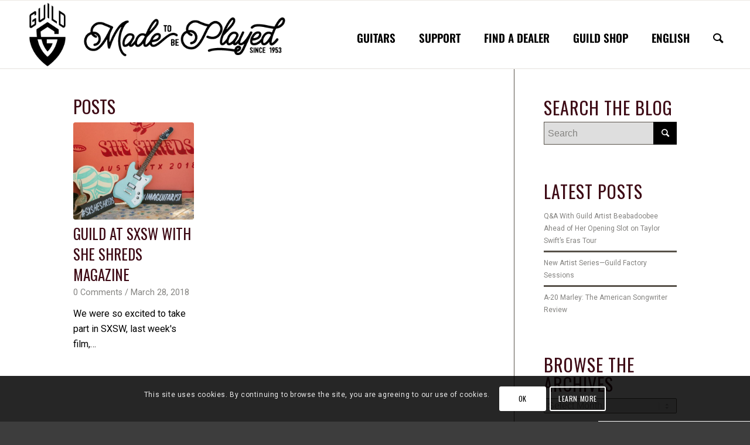

--- FILE ---
content_type: text/html; charset=UTF-8
request_url: https://guildguitars.com/tag/she-shreds/
body_size: 47269
content:
<!DOCTYPE html>
<html dir="ltr" lang="en-US" class="html_stretched responsive av-preloader-disabled av-default-lightbox  html_header_top html_logo_left html_main_nav_header html_menu_right html_large html_header_sticky html_header_shrinking_disabled html_mobile_menu_tablet html_header_searchicon html_content_align_center html_header_unstick_top_disabled html_header_stretch html_av-submenu-hidden html_av-submenu-display-click html_av-overlay-side html_av-overlay-side-classic html_av-submenu-noclone html_entry_id_54784 av-no-preview html_text_menu_active ">
<head>
<meta charset="UTF-8" />
<meta name="robots" content="noindex, follow" />


<!-- mobile setting -->
<meta name="viewport" content="width=device-width, initial-scale=1, maximum-scale=1">

<!-- Scripts/CSS and wp_head hook -->
<title>She Shreds | Guild Guitars</title>

		<!-- All in One SEO 4.9.1.1 - aioseo.com -->
	<meta name="robots" content="max-image-preview:large" />
	<meta name="keywords" content="sxsw,she shreds magazine" />
	<link rel="canonical" href="https://guildguitars.com/tag/she-shreds/" />
	<meta name="generator" content="All in One SEO (AIOSEO) 4.9.1.1" />
		<script type="application/ld+json" class="aioseo-schema">
			{"@context":"https:\/\/schema.org","@graph":[{"@type":"BreadcrumbList","@id":"https:\/\/guildguitars.com\/tag\/she-shreds\/#breadcrumblist","itemListElement":[{"@type":"ListItem","@id":"https:\/\/guildguitars.com#listItem","position":1,"name":"Home","item":"https:\/\/guildguitars.com","nextItem":{"@type":"ListItem","@id":"https:\/\/guildguitars.com\/tag\/she-shreds\/#listItem","name":"She Shreds"}},{"@type":"ListItem","@id":"https:\/\/guildguitars.com\/tag\/she-shreds\/#listItem","position":2,"name":"She Shreds","previousItem":{"@type":"ListItem","@id":"https:\/\/guildguitars.com#listItem","name":"Home"}}]},{"@type":"CollectionPage","@id":"https:\/\/guildguitars.com\/tag\/she-shreds\/#collectionpage","url":"https:\/\/guildguitars.com\/tag\/she-shreds\/","name":"She Shreds | Guild Guitars","inLanguage":"en-US","isPartOf":{"@id":"https:\/\/guildguitars.com\/#website"},"breadcrumb":{"@id":"https:\/\/guildguitars.com\/tag\/she-shreds\/#breadcrumblist"}},{"@type":"Organization","@id":"https:\/\/guildguitars.com\/#organization","name":"Guild Guitars","description":"Made to Be Played","url":"https:\/\/guildguitars.com\/"},{"@type":"WebSite","@id":"https:\/\/guildguitars.com\/#website","url":"https:\/\/guildguitars.com\/","name":"Guild Guitars","description":"Made to Be Played","inLanguage":"en-US","publisher":{"@id":"https:\/\/guildguitars.com\/#organization"}}]}
		</script>
		<!-- All in One SEO -->

<link rel="alternate" type="application/rss+xml" title="Guild Guitars &raquo; Feed" href="https://guildguitars.com/feed/" />
<link rel="alternate" type="application/rss+xml" title="Guild Guitars &raquo; Comments Feed" href="https://guildguitars.com/comments/feed/" />
<link rel="alternate" type="application/rss+xml" title="Guild Guitars &raquo; She Shreds Tag Feed" href="https://guildguitars.com/tag/she-shreds/feed/" />

<!-- google webfont font replacement -->

			<script type='text/javascript'>
			if(!document.cookie.match(/aviaPrivacyGoogleWebfontsDisabled/)){
				(function() {
					var f = document.createElement('link');
					
					f.type 	= 'text/css';
					f.rel 	= 'stylesheet';
					f.href 	= '//fonts.googleapis.com/css?family=Oswald%7CRoboto:100,400,700';
					f.id 	= 'avia-google-webfont';
					
					document.getElementsByTagName('head')[0].appendChild(f);
				})();
			}
			</script>
			<script type="text/javascript">
/* <![CDATA[ */
window._wpemojiSettings = {"baseUrl":"https:\/\/s.w.org\/images\/core\/emoji\/14.0.0\/72x72\/","ext":".png","svgUrl":"https:\/\/s.w.org\/images\/core\/emoji\/14.0.0\/svg\/","svgExt":".svg","source":{"concatemoji":"https:\/\/guildguitars.com\/wp-includes\/js\/wp-emoji-release.min.js?ver=1675299205"}};
/*! This file is auto-generated */
!function(i,n){var o,s,e;function c(e){try{var t={supportTests:e,timestamp:(new Date).valueOf()};sessionStorage.setItem(o,JSON.stringify(t))}catch(e){}}function p(e,t,n){e.clearRect(0,0,e.canvas.width,e.canvas.height),e.fillText(t,0,0);var t=new Uint32Array(e.getImageData(0,0,e.canvas.width,e.canvas.height).data),r=(e.clearRect(0,0,e.canvas.width,e.canvas.height),e.fillText(n,0,0),new Uint32Array(e.getImageData(0,0,e.canvas.width,e.canvas.height).data));return t.every(function(e,t){return e===r[t]})}function u(e,t,n){switch(t){case"flag":return n(e,"\ud83c\udff3\ufe0f\u200d\u26a7\ufe0f","\ud83c\udff3\ufe0f\u200b\u26a7\ufe0f")?!1:!n(e,"\ud83c\uddfa\ud83c\uddf3","\ud83c\uddfa\u200b\ud83c\uddf3")&&!n(e,"\ud83c\udff4\udb40\udc67\udb40\udc62\udb40\udc65\udb40\udc6e\udb40\udc67\udb40\udc7f","\ud83c\udff4\u200b\udb40\udc67\u200b\udb40\udc62\u200b\udb40\udc65\u200b\udb40\udc6e\u200b\udb40\udc67\u200b\udb40\udc7f");case"emoji":return!n(e,"\ud83e\udef1\ud83c\udffb\u200d\ud83e\udef2\ud83c\udfff","\ud83e\udef1\ud83c\udffb\u200b\ud83e\udef2\ud83c\udfff")}return!1}function f(e,t,n){var r="undefined"!=typeof WorkerGlobalScope&&self instanceof WorkerGlobalScope?new OffscreenCanvas(300,150):i.createElement("canvas"),a=r.getContext("2d",{willReadFrequently:!0}),o=(a.textBaseline="top",a.font="600 32px Arial",{});return e.forEach(function(e){o[e]=t(a,e,n)}),o}function t(e){var t=i.createElement("script");t.src=e,t.defer=!0,i.head.appendChild(t)}"undefined"!=typeof Promise&&(o="wpEmojiSettingsSupports",s=["flag","emoji"],n.supports={everything:!0,everythingExceptFlag:!0},e=new Promise(function(e){i.addEventListener("DOMContentLoaded",e,{once:!0})}),new Promise(function(t){var n=function(){try{var e=JSON.parse(sessionStorage.getItem(o));if("object"==typeof e&&"number"==typeof e.timestamp&&(new Date).valueOf()<e.timestamp+604800&&"object"==typeof e.supportTests)return e.supportTests}catch(e){}return null}();if(!n){if("undefined"!=typeof Worker&&"undefined"!=typeof OffscreenCanvas&&"undefined"!=typeof URL&&URL.createObjectURL&&"undefined"!=typeof Blob)try{var e="postMessage("+f.toString()+"("+[JSON.stringify(s),u.toString(),p.toString()].join(",")+"));",r=new Blob([e],{type:"text/javascript"}),a=new Worker(URL.createObjectURL(r),{name:"wpTestEmojiSupports"});return void(a.onmessage=function(e){c(n=e.data),a.terminate(),t(n)})}catch(e){}c(n=f(s,u,p))}t(n)}).then(function(e){for(var t in e)n.supports[t]=e[t],n.supports.everything=n.supports.everything&&n.supports[t],"flag"!==t&&(n.supports.everythingExceptFlag=n.supports.everythingExceptFlag&&n.supports[t]);n.supports.everythingExceptFlag=n.supports.everythingExceptFlag&&!n.supports.flag,n.DOMReady=!1,n.readyCallback=function(){n.DOMReady=!0}}).then(function(){return e}).then(function(){var e;n.supports.everything||(n.readyCallback(),(e=n.source||{}).concatemoji?t(e.concatemoji):e.wpemoji&&e.twemoji&&(t(e.twemoji),t(e.wpemoji)))}))}((window,document),window._wpemojiSettings);
/* ]]> */
</script>
<link rel='stylesheet' id='avia-grid-css' href='https://guildguitars.com/wp-content/themes/enfold/css/grid.css?ver=1574744015' type='text/css' media='all' />
<link rel='stylesheet' id='avia-base-css' href='https://guildguitars.com/wp-content/themes/enfold/css/base.css?ver=1574744015' type='text/css' media='all' />
<link rel='stylesheet' id='avia-layout-css' href='https://guildguitars.com/wp-content/themes/enfold/css/layout.css?ver=1574744015' type='text/css' media='all' />
<link rel='stylesheet' id='avia-module-audioplayer-css' href='https://guildguitars.com/wp-content/themes/enfold/config-templatebuilder/avia-shortcodes/audio-player/audio-player.css?ver=1574744037' type='text/css' media='all' />
<link rel='stylesheet' id='avia-module-blog-css' href='https://guildguitars.com/wp-content/themes/enfold/config-templatebuilder/avia-shortcodes/blog/blog.css?ver=1574744037' type='text/css' media='all' />
<link rel='stylesheet' id='avia-module-postslider-css' href='https://guildguitars.com/wp-content/themes/enfold/config-templatebuilder/avia-shortcodes/postslider/postslider.css?ver=1574744037' type='text/css' media='all' />
<link rel='stylesheet' id='avia-module-button-css' href='https://guildguitars.com/wp-content/themes/enfold/config-templatebuilder/avia-shortcodes/buttons/buttons.css?ver=1574744037' type='text/css' media='all' />
<link rel='stylesheet' id='avia-module-buttonrow-css' href='https://guildguitars.com/wp-content/themes/enfold/config-templatebuilder/avia-shortcodes/buttonrow/buttonrow.css?ver=1574744037' type='text/css' media='all' />
<link rel='stylesheet' id='avia-module-button-fullwidth-css' href='https://guildguitars.com/wp-content/themes/enfold/config-templatebuilder/avia-shortcodes/buttons_fullwidth/buttons_fullwidth.css?ver=1574744037' type='text/css' media='all' />
<link rel='stylesheet' id='avia-module-catalogue-css' href='https://guildguitars.com/wp-content/themes/enfold/config-templatebuilder/avia-shortcodes/catalogue/catalogue.css?ver=1574744037' type='text/css' media='all' />
<link rel='stylesheet' id='avia-module-comments-css' href='https://guildguitars.com/wp-content/themes/enfold/config-templatebuilder/avia-shortcodes/comments/comments.css?ver=1574744037' type='text/css' media='all' />
<link rel='stylesheet' id='avia-module-contact-css' href='https://guildguitars.com/wp-content/themes/enfold/config-templatebuilder/avia-shortcodes/contact/contact.css?ver=1574744037' type='text/css' media='all' />
<link rel='stylesheet' id='avia-module-slideshow-css' href='https://guildguitars.com/wp-content/themes/enfold/config-templatebuilder/avia-shortcodes/slideshow/slideshow.css?ver=1574744037' type='text/css' media='all' />
<link rel='stylesheet' id='avia-module-slideshow-contentpartner-css' href='https://guildguitars.com/wp-content/themes/enfold/config-templatebuilder/avia-shortcodes/contentslider/contentslider.css?ver=1574744037' type='text/css' media='all' />
<link rel='stylesheet' id='avia-module-countdown-css' href='https://guildguitars.com/wp-content/themes/enfold/config-templatebuilder/avia-shortcodes/countdown/countdown.css?ver=1574744037' type='text/css' media='all' />
<link rel='stylesheet' id='avia-module-gallery-css' href='https://guildguitars.com/wp-content/themes/enfold/config-templatebuilder/avia-shortcodes/gallery/gallery.css?ver=1574744037' type='text/css' media='all' />
<link rel='stylesheet' id='avia-module-gallery-hor-css' href='https://guildguitars.com/wp-content/themes/enfold/config-templatebuilder/avia-shortcodes/gallery_horizontal/gallery_horizontal.css?ver=1574744037' type='text/css' media='all' />
<link rel='stylesheet' id='avia-module-maps-css' href='https://guildguitars.com/wp-content/themes/enfold/config-templatebuilder/avia-shortcodes/google_maps/google_maps.css?ver=1574744037' type='text/css' media='all' />
<link rel='stylesheet' id='avia-module-gridrow-css' href='https://guildguitars.com/wp-content/themes/enfold/config-templatebuilder/avia-shortcodes/grid_row/grid_row.css?ver=1574744037' type='text/css' media='all' />
<link rel='stylesheet' id='avia-module-heading-css' href='https://guildguitars.com/wp-content/themes/enfold/config-templatebuilder/avia-shortcodes/heading/heading.css?ver=1574744037' type='text/css' media='all' />
<link rel='stylesheet' id='avia-module-rotator-css' href='https://guildguitars.com/wp-content/themes/enfold/config-templatebuilder/avia-shortcodes/headline_rotator/headline_rotator.css?ver=1574744037' type='text/css' media='all' />
<link rel='stylesheet' id='avia-module-hr-css' href='https://guildguitars.com/wp-content/themes/enfold/config-templatebuilder/avia-shortcodes/hr/hr.css?ver=1574744037' type='text/css' media='all' />
<link rel='stylesheet' id='avia-module-icon-css' href='https://guildguitars.com/wp-content/themes/enfold/config-templatebuilder/avia-shortcodes/icon/icon.css?ver=1574744037' type='text/css' media='all' />
<link rel='stylesheet' id='avia-module-iconbox-css' href='https://guildguitars.com/wp-content/themes/enfold/config-templatebuilder/avia-shortcodes/iconbox/iconbox.css?ver=1574744037' type='text/css' media='all' />
<link rel='stylesheet' id='avia-module-iconlist-css' href='https://guildguitars.com/wp-content/themes/enfold/config-templatebuilder/avia-shortcodes/iconlist/iconlist.css?ver=1574744037' type='text/css' media='all' />
<link rel='stylesheet' id='avia-module-image-css' href='https://guildguitars.com/wp-content/themes/enfold/config-templatebuilder/avia-shortcodes/image/image.css?ver=1574744037' type='text/css' media='all' />
<link rel='stylesheet' id='avia-module-hotspot-css' href='https://guildguitars.com/wp-content/themes/enfold/config-templatebuilder/avia-shortcodes/image_hotspots/image_hotspots.css?ver=1574744037' type='text/css' media='all' />
<link rel='stylesheet' id='avia-module-magazine-css' href='https://guildguitars.com/wp-content/themes/enfold/config-templatebuilder/avia-shortcodes/magazine/magazine.css?ver=1574744037' type='text/css' media='all' />
<link rel='stylesheet' id='avia-module-masonry-css' href='https://guildguitars.com/wp-content/themes/enfold/config-templatebuilder/avia-shortcodes/masonry_entries/masonry_entries.css?ver=1574744037' type='text/css' media='all' />
<link rel='stylesheet' id='avia-siteloader-css' href='https://guildguitars.com/wp-content/themes/enfold/css/avia-snippet-site-preloader.css?ver=1574744015' type='text/css' media='all' />
<link rel='stylesheet' id='avia-module-menu-css' href='https://guildguitars.com/wp-content/themes/enfold/config-templatebuilder/avia-shortcodes/menu/menu.css?ver=1574744037' type='text/css' media='all' />
<link rel='stylesheet' id='avia-modfule-notification-css' href='https://guildguitars.com/wp-content/themes/enfold/config-templatebuilder/avia-shortcodes/notification/notification.css?ver=1574744037' type='text/css' media='all' />
<link rel='stylesheet' id='avia-module-numbers-css' href='https://guildguitars.com/wp-content/themes/enfold/config-templatebuilder/avia-shortcodes/numbers/numbers.css?ver=1574744037' type='text/css' media='all' />
<link rel='stylesheet' id='avia-module-portfolio-css' href='https://guildguitars.com/wp-content/themes/enfold/config-templatebuilder/avia-shortcodes/portfolio/portfolio.css?ver=1574744037' type='text/css' media='all' />
<link rel='stylesheet' id='avia-module-progress-bar-css' href='https://guildguitars.com/wp-content/themes/enfold/config-templatebuilder/avia-shortcodes/progressbar/progressbar.css?ver=1574744037' type='text/css' media='all' />
<link rel='stylesheet' id='avia-module-promobox-css' href='https://guildguitars.com/wp-content/themes/enfold/config-templatebuilder/avia-shortcodes/promobox/promobox.css?ver=1574744037' type='text/css' media='all' />
<link rel='stylesheet' id='avia-module-slideshow-accordion-css' href='https://guildguitars.com/wp-content/themes/enfold/config-templatebuilder/avia-shortcodes/slideshow_accordion/slideshow_accordion.css?ver=1574744037' type='text/css' media='all' />
<link rel='stylesheet' id='avia-module-slideshow-feature-image-css' href='https://guildguitars.com/wp-content/themes/enfold/config-templatebuilder/avia-shortcodes/slideshow_feature_image/slideshow_feature_image.css?ver=1574744037' type='text/css' media='all' />
<link rel='stylesheet' id='avia-module-slideshow-fullsize-css' href='https://guildguitars.com/wp-content/themes/enfold/config-templatebuilder/avia-shortcodes/slideshow_fullsize/slideshow_fullsize.css?ver=1574744037' type='text/css' media='all' />
<link rel='stylesheet' id='avia-module-slideshow-fullscreen-css' href='https://guildguitars.com/wp-content/themes/enfold/config-templatebuilder/avia-shortcodes/slideshow_fullscreen/slideshow_fullscreen.css?ver=1574744037' type='text/css' media='all' />
<link rel='stylesheet' id='avia-module-slideshow-ls-css' href='https://guildguitars.com/wp-content/themes/enfold/config-templatebuilder/avia-shortcodes/slideshow_layerslider/slideshow_layerslider.css?ver=1574744037' type='text/css' media='all' />
<link rel='stylesheet' id='avia-module-social-css' href='https://guildguitars.com/wp-content/themes/enfold/config-templatebuilder/avia-shortcodes/social_share/social_share.css?ver=1574744037' type='text/css' media='all' />
<link rel='stylesheet' id='avia-module-tabsection-css' href='https://guildguitars.com/wp-content/themes/enfold/config-templatebuilder/avia-shortcodes/tab_section/tab_section.css?ver=1574744037' type='text/css' media='all' />
<link rel='stylesheet' id='avia-module-table-css' href='https://guildguitars.com/wp-content/themes/enfold/config-templatebuilder/avia-shortcodes/table/table.css?ver=1574744037' type='text/css' media='all' />
<link rel='stylesheet' id='avia-module-tabs-css' href='https://guildguitars.com/wp-content/themes/enfold/config-templatebuilder/avia-shortcodes/tabs/tabs.css?ver=1574744037' type='text/css' media='all' />
<link rel='stylesheet' id='avia-module-team-css' href='https://guildguitars.com/wp-content/themes/enfold/config-templatebuilder/avia-shortcodes/team/team.css?ver=1574744037' type='text/css' media='all' />
<link rel='stylesheet' id='avia-module-testimonials-css' href='https://guildguitars.com/wp-content/themes/enfold/config-templatebuilder/avia-shortcodes/testimonials/testimonials.css?ver=1574744037' type='text/css' media='all' />
<link rel='stylesheet' id='avia-module-timeline-css' href='https://guildguitars.com/wp-content/themes/enfold/config-templatebuilder/avia-shortcodes/timeline/timeline.css?ver=1574744037' type='text/css' media='all' />
<link rel='stylesheet' id='avia-module-toggles-css' href='https://guildguitars.com/wp-content/themes/enfold/config-templatebuilder/avia-shortcodes/toggles/toggles.css?ver=1574744037' type='text/css' media='all' />
<link rel='stylesheet' id='avia-module-video-css' href='https://guildguitars.com/wp-content/themes/enfold/config-templatebuilder/avia-shortcodes/video/video.css?ver=1574744037' type='text/css' media='all' />
<style id='wp-emoji-styles-inline-css' type='text/css'>

	img.wp-smiley, img.emoji {
		display: inline !important;
		border: none !important;
		box-shadow: none !important;
		height: 1em !important;
		width: 1em !important;
		margin: 0 0.07em !important;
		vertical-align: -0.1em !important;
		background: none !important;
		padding: 0 !important;
	}
</style>
<link rel='stylesheet' id='wp-block-library-css' href='https://guildguitars.com/wp-includes/css/dist/block-library/style.min.css?ver=1711109672' type='text/css' media='all' />
<link rel='stylesheet' id='aioseo/css/src/vue/standalone/blocks/table-of-contents/global.scss-css' href='https://guildguitars.com/wp-content/plugins/all-in-one-seo-pack/dist/Lite/assets/css/table-of-contents/global.e90f6d47.css?ver=1764884071' type='text/css' media='all' />
<style id='classic-theme-styles-inline-css' type='text/css'>
/*! This file is auto-generated */
.wp-block-button__link{color:#fff;background-color:#32373c;border-radius:9999px;box-shadow:none;text-decoration:none;padding:calc(.667em + 2px) calc(1.333em + 2px);font-size:1.125em}.wp-block-file__button{background:#32373c;color:#fff;text-decoration:none}
</style>
<style id='global-styles-inline-css' type='text/css'>
body{--wp--preset--color--black: #000000;--wp--preset--color--cyan-bluish-gray: #abb8c3;--wp--preset--color--white: #ffffff;--wp--preset--color--pale-pink: #f78da7;--wp--preset--color--vivid-red: #cf2e2e;--wp--preset--color--luminous-vivid-orange: #ff6900;--wp--preset--color--luminous-vivid-amber: #fcb900;--wp--preset--color--light-green-cyan: #7bdcb5;--wp--preset--color--vivid-green-cyan: #00d084;--wp--preset--color--pale-cyan-blue: #8ed1fc;--wp--preset--color--vivid-cyan-blue: #0693e3;--wp--preset--color--vivid-purple: #9b51e0;--wp--preset--gradient--vivid-cyan-blue-to-vivid-purple: linear-gradient(135deg,rgba(6,147,227,1) 0%,rgb(155,81,224) 100%);--wp--preset--gradient--light-green-cyan-to-vivid-green-cyan: linear-gradient(135deg,rgb(122,220,180) 0%,rgb(0,208,130) 100%);--wp--preset--gradient--luminous-vivid-amber-to-luminous-vivid-orange: linear-gradient(135deg,rgba(252,185,0,1) 0%,rgba(255,105,0,1) 100%);--wp--preset--gradient--luminous-vivid-orange-to-vivid-red: linear-gradient(135deg,rgba(255,105,0,1) 0%,rgb(207,46,46) 100%);--wp--preset--gradient--very-light-gray-to-cyan-bluish-gray: linear-gradient(135deg,rgb(238,238,238) 0%,rgb(169,184,195) 100%);--wp--preset--gradient--cool-to-warm-spectrum: linear-gradient(135deg,rgb(74,234,220) 0%,rgb(151,120,209) 20%,rgb(207,42,186) 40%,rgb(238,44,130) 60%,rgb(251,105,98) 80%,rgb(254,248,76) 100%);--wp--preset--gradient--blush-light-purple: linear-gradient(135deg,rgb(255,206,236) 0%,rgb(152,150,240) 100%);--wp--preset--gradient--blush-bordeaux: linear-gradient(135deg,rgb(254,205,165) 0%,rgb(254,45,45) 50%,rgb(107,0,62) 100%);--wp--preset--gradient--luminous-dusk: linear-gradient(135deg,rgb(255,203,112) 0%,rgb(199,81,192) 50%,rgb(65,88,208) 100%);--wp--preset--gradient--pale-ocean: linear-gradient(135deg,rgb(255,245,203) 0%,rgb(182,227,212) 50%,rgb(51,167,181) 100%);--wp--preset--gradient--electric-grass: linear-gradient(135deg,rgb(202,248,128) 0%,rgb(113,206,126) 100%);--wp--preset--gradient--midnight: linear-gradient(135deg,rgb(2,3,129) 0%,rgb(40,116,252) 100%);--wp--preset--font-size--small: 13px;--wp--preset--font-size--medium: 20px;--wp--preset--font-size--large: 36px;--wp--preset--font-size--x-large: 42px;--wp--preset--spacing--20: 0.44rem;--wp--preset--spacing--30: 0.67rem;--wp--preset--spacing--40: 1rem;--wp--preset--spacing--50: 1.5rem;--wp--preset--spacing--60: 2.25rem;--wp--preset--spacing--70: 3.38rem;--wp--preset--spacing--80: 5.06rem;--wp--preset--shadow--natural: 6px 6px 9px rgba(0, 0, 0, 0.2);--wp--preset--shadow--deep: 12px 12px 50px rgba(0, 0, 0, 0.4);--wp--preset--shadow--sharp: 6px 6px 0px rgba(0, 0, 0, 0.2);--wp--preset--shadow--outlined: 6px 6px 0px -3px rgba(255, 255, 255, 1), 6px 6px rgba(0, 0, 0, 1);--wp--preset--shadow--crisp: 6px 6px 0px rgba(0, 0, 0, 1);}:where(.is-layout-flex){gap: 0.5em;}:where(.is-layout-grid){gap: 0.5em;}body .is-layout-flow > .alignleft{float: left;margin-inline-start: 0;margin-inline-end: 2em;}body .is-layout-flow > .alignright{float: right;margin-inline-start: 2em;margin-inline-end: 0;}body .is-layout-flow > .aligncenter{margin-left: auto !important;margin-right: auto !important;}body .is-layout-constrained > .alignleft{float: left;margin-inline-start: 0;margin-inline-end: 2em;}body .is-layout-constrained > .alignright{float: right;margin-inline-start: 2em;margin-inline-end: 0;}body .is-layout-constrained > .aligncenter{margin-left: auto !important;margin-right: auto !important;}body .is-layout-constrained > :where(:not(.alignleft):not(.alignright):not(.alignfull)){max-width: var(--wp--style--global--content-size);margin-left: auto !important;margin-right: auto !important;}body .is-layout-constrained > .alignwide{max-width: var(--wp--style--global--wide-size);}body .is-layout-flex{display: flex;}body .is-layout-flex{flex-wrap: wrap;align-items: center;}body .is-layout-flex > *{margin: 0;}body .is-layout-grid{display: grid;}body .is-layout-grid > *{margin: 0;}:where(.wp-block-columns.is-layout-flex){gap: 2em;}:where(.wp-block-columns.is-layout-grid){gap: 2em;}:where(.wp-block-post-template.is-layout-flex){gap: 1.25em;}:where(.wp-block-post-template.is-layout-grid){gap: 1.25em;}.has-black-color{color: var(--wp--preset--color--black) !important;}.has-cyan-bluish-gray-color{color: var(--wp--preset--color--cyan-bluish-gray) !important;}.has-white-color{color: var(--wp--preset--color--white) !important;}.has-pale-pink-color{color: var(--wp--preset--color--pale-pink) !important;}.has-vivid-red-color{color: var(--wp--preset--color--vivid-red) !important;}.has-luminous-vivid-orange-color{color: var(--wp--preset--color--luminous-vivid-orange) !important;}.has-luminous-vivid-amber-color{color: var(--wp--preset--color--luminous-vivid-amber) !important;}.has-light-green-cyan-color{color: var(--wp--preset--color--light-green-cyan) !important;}.has-vivid-green-cyan-color{color: var(--wp--preset--color--vivid-green-cyan) !important;}.has-pale-cyan-blue-color{color: var(--wp--preset--color--pale-cyan-blue) !important;}.has-vivid-cyan-blue-color{color: var(--wp--preset--color--vivid-cyan-blue) !important;}.has-vivid-purple-color{color: var(--wp--preset--color--vivid-purple) !important;}.has-black-background-color{background-color: var(--wp--preset--color--black) !important;}.has-cyan-bluish-gray-background-color{background-color: var(--wp--preset--color--cyan-bluish-gray) !important;}.has-white-background-color{background-color: var(--wp--preset--color--white) !important;}.has-pale-pink-background-color{background-color: var(--wp--preset--color--pale-pink) !important;}.has-vivid-red-background-color{background-color: var(--wp--preset--color--vivid-red) !important;}.has-luminous-vivid-orange-background-color{background-color: var(--wp--preset--color--luminous-vivid-orange) !important;}.has-luminous-vivid-amber-background-color{background-color: var(--wp--preset--color--luminous-vivid-amber) !important;}.has-light-green-cyan-background-color{background-color: var(--wp--preset--color--light-green-cyan) !important;}.has-vivid-green-cyan-background-color{background-color: var(--wp--preset--color--vivid-green-cyan) !important;}.has-pale-cyan-blue-background-color{background-color: var(--wp--preset--color--pale-cyan-blue) !important;}.has-vivid-cyan-blue-background-color{background-color: var(--wp--preset--color--vivid-cyan-blue) !important;}.has-vivid-purple-background-color{background-color: var(--wp--preset--color--vivid-purple) !important;}.has-black-border-color{border-color: var(--wp--preset--color--black) !important;}.has-cyan-bluish-gray-border-color{border-color: var(--wp--preset--color--cyan-bluish-gray) !important;}.has-white-border-color{border-color: var(--wp--preset--color--white) !important;}.has-pale-pink-border-color{border-color: var(--wp--preset--color--pale-pink) !important;}.has-vivid-red-border-color{border-color: var(--wp--preset--color--vivid-red) !important;}.has-luminous-vivid-orange-border-color{border-color: var(--wp--preset--color--luminous-vivid-orange) !important;}.has-luminous-vivid-amber-border-color{border-color: var(--wp--preset--color--luminous-vivid-amber) !important;}.has-light-green-cyan-border-color{border-color: var(--wp--preset--color--light-green-cyan) !important;}.has-vivid-green-cyan-border-color{border-color: var(--wp--preset--color--vivid-green-cyan) !important;}.has-pale-cyan-blue-border-color{border-color: var(--wp--preset--color--pale-cyan-blue) !important;}.has-vivid-cyan-blue-border-color{border-color: var(--wp--preset--color--vivid-cyan-blue) !important;}.has-vivid-purple-border-color{border-color: var(--wp--preset--color--vivid-purple) !important;}.has-vivid-cyan-blue-to-vivid-purple-gradient-background{background: var(--wp--preset--gradient--vivid-cyan-blue-to-vivid-purple) !important;}.has-light-green-cyan-to-vivid-green-cyan-gradient-background{background: var(--wp--preset--gradient--light-green-cyan-to-vivid-green-cyan) !important;}.has-luminous-vivid-amber-to-luminous-vivid-orange-gradient-background{background: var(--wp--preset--gradient--luminous-vivid-amber-to-luminous-vivid-orange) !important;}.has-luminous-vivid-orange-to-vivid-red-gradient-background{background: var(--wp--preset--gradient--luminous-vivid-orange-to-vivid-red) !important;}.has-very-light-gray-to-cyan-bluish-gray-gradient-background{background: var(--wp--preset--gradient--very-light-gray-to-cyan-bluish-gray) !important;}.has-cool-to-warm-spectrum-gradient-background{background: var(--wp--preset--gradient--cool-to-warm-spectrum) !important;}.has-blush-light-purple-gradient-background{background: var(--wp--preset--gradient--blush-light-purple) !important;}.has-blush-bordeaux-gradient-background{background: var(--wp--preset--gradient--blush-bordeaux) !important;}.has-luminous-dusk-gradient-background{background: var(--wp--preset--gradient--luminous-dusk) !important;}.has-pale-ocean-gradient-background{background: var(--wp--preset--gradient--pale-ocean) !important;}.has-electric-grass-gradient-background{background: var(--wp--preset--gradient--electric-grass) !important;}.has-midnight-gradient-background{background: var(--wp--preset--gradient--midnight) !important;}.has-small-font-size{font-size: var(--wp--preset--font-size--small) !important;}.has-medium-font-size{font-size: var(--wp--preset--font-size--medium) !important;}.has-large-font-size{font-size: var(--wp--preset--font-size--large) !important;}.has-x-large-font-size{font-size: var(--wp--preset--font-size--x-large) !important;}
.wp-block-navigation a:where(:not(.wp-element-button)){color: inherit;}
:where(.wp-block-post-template.is-layout-flex){gap: 1.25em;}:where(.wp-block-post-template.is-layout-grid){gap: 1.25em;}
:where(.wp-block-columns.is-layout-flex){gap: 2em;}:where(.wp-block-columns.is-layout-grid){gap: 2em;}
.wp-block-pullquote{font-size: 1.5em;line-height: 1.6;}
</style>
<link rel='stylesheet' id='contact-form-7-css' href='https://guildguitars.com/wp-content/plugins/contact-form-7/includes/css/styles.css?ver=1721900071' type='text/css' media='all' />
<link rel='stylesheet' id='SFSImainCss-css' href='https://guildguitars.com/wp-content/plugins/ultimate-social-media-icons/css/sfsi-style.css?ver=1763069674' type='text/css' media='all' />
<link rel='stylesheet' id='weglot-css-css' href='https://guildguitars.com/wp-content/plugins/weglot/dist/css/front-css.css?ver=1761644075' type='text/css' media='all' />
<link rel='stylesheet' id='new-flag-css-css' href='https://guildguitars.com/wp-content/plugins/weglot/dist/css/new-flags.css?ver=1761644075' type='text/css' media='all' />
<link rel='stylesheet' id='avia-scs-css' href='https://guildguitars.com/wp-content/themes/enfold/css/shortcodes.css?ver=1574744015' type='text/css' media='all' />
<link rel='stylesheet' id='avia-popup-css-css' href='https://guildguitars.com/wp-content/themes/enfold/js/aviapopup/magnific-popup.css?ver=1574744037' type='text/css' media='screen' />
<link rel='stylesheet' id='avia-lightbox-css' href='https://guildguitars.com/wp-content/themes/enfold/css/avia-snippet-lightbox.css?ver=1574744015' type='text/css' media='screen' />
<link rel='stylesheet' id='avia-cookie-css-css' href='https://guildguitars.com/wp-content/themes/enfold/css/avia-snippet-cookieconsent.css?ver=1574744015' type='text/css' media='screen' />
<link rel='stylesheet' id='avia-widget-css-css' href='https://guildguitars.com/wp-content/themes/enfold/css/avia-snippet-widget.css?ver=1574744015' type='text/css' media='screen' />
<link rel='stylesheet' id='avia-custom-css' href='https://guildguitars.com/wp-content/themes/enfold/css/custom.css?ver=1574744015' type='text/css' media='all' />
<link rel='stylesheet' id='avia-style-css' href='https://guildguitars.com/wp-content/themes/enfold-child/style.css?ver=1722035866' type='text/css' media='all' />
<link rel='stylesheet' id='6ff4cdab_assets_css_plugin_min-css' href='https://guildguitars.com/wp-content/plugins/product-specs/assets/css/plugin.min.css?ver=1614109275' type='text/css' media='all' />
<link rel='stylesheet' id='__EPYT__style-css' href='https://guildguitars.com/wp-content/plugins/youtube-embed-plus/styles/ytprefs.min.css?ver=1763631275' type='text/css' media='all' />
<style id='__EPYT__style-inline-css' type='text/css'>

                .epyt-gallery-thumb {
                        width: 33.333%;
                }
                
</style>
<script type="text/javascript" src="https://guildguitars.com/wp-includes/js/jquery/jquery.min.js?ver=1703092217" id="jquery-core-js"></script>
<script type="text/javascript" src="https://guildguitars.com/wp-includes/js/jquery/jquery-migrate.min.js?ver=1686289764" id="jquery-migrate-js"></script>
<script type="text/javascript" src="https://guildguitars.com/wp-content/plugins/weglot/dist/front-js.js?ver=1761644075" id="wp-weglot-js-js"></script>
<script type="text/javascript" src="https://guildguitars.com/wp-content/themes/enfold-child/js/jquery.scripts.js?ver=1597697482" id="child-scripts-js"></script>
<script type="text/javascript" src="https://guildguitars.com/wp-content/themes/enfold-child/js/jquery.main.js?ver=1597697487" id="child-main-js"></script>
<script type="text/javascript" src="https://guildguitars.com/wp-content/themes/enfold/js/avia-compat.js?ver=1574744015" id="avia-compat-js"></script>
<script type="text/javascript" src="https://guildguitars.com/wp-content/plugins/product-specs/assets/js/specs.js?ver=1614109276" id="6ff4cdab_assets_js_specs-js"></script>
<script type="text/javascript" id="__ytprefs__-js-extra">
/* <![CDATA[ */
var _EPYT_ = {"ajaxurl":"https:\/\/guildguitars.com\/wp-admin\/admin-ajax.php","security":"3bca42667e","gallery_scrolloffset":"20","eppathtoscripts":"https:\/\/guildguitars.com\/wp-content\/plugins\/youtube-embed-plus\/scripts\/","eppath":"https:\/\/guildguitars.com\/wp-content\/plugins\/youtube-embed-plus\/","epresponsiveselector":"[\"iframe.__youtube_prefs__\"]","epdovol":"1","version":"14.2.3.2","evselector":"iframe.__youtube_prefs__[src], iframe[src*=\"youtube.com\/embed\/\"], iframe[src*=\"youtube-nocookie.com\/embed\/\"]","ajax_compat":"","maxres_facade":"eager","ytapi_load":"light","pause_others":"","stopMobileBuffer":"1","facade_mode":"","not_live_on_channel":""};
/* ]]> */
</script>
<script type="text/javascript" src="https://guildguitars.com/wp-content/plugins/youtube-embed-plus/scripts/ytprefs.min.js?ver=1763631275" id="__ytprefs__-js"></script>
<link rel="https://api.w.org/" href="https://guildguitars.com/wp-json/" /><link rel="alternate" type="application/json" href="https://guildguitars.com/wp-json/wp/v2/tags/1130" /><link rel="EditURI" type="application/rsd+xml" title="RSD" href="https://guildguitars.com/xmlrpc.php?rsd" />
<!-- start Simple Custom CSS and JS -->
<style type="text/css">
/* Add your CSS code here.

For example:
.example {
    color: red;
}

For brushing up on your CSS knowledge, check out http://www.w3schools.com/css/css_syntax.asp

End of comment */ 

body.page-id-278606 #av-masonry-1 .av-masonry-pagination {
  display: none;
}</style>
<!-- end Simple Custom CSS and JS -->
<!-- start Simple Custom CSS and JS -->
<style type="text/css">
/* Add your CSS code here.

For example:
.example {
    color: red;
}

For brushing up on your CSS knowledge, check out http://www.w3schools.com/css/css_syntax.asp

End of comment */ 

.page-id-80149 .add-info-text-block .container h2{
  text-transform: lowercase !important;
}

</style>
<!-- end Simple Custom CSS and JS -->
<!-- start Simple Custom CSS and JS -->
<style type="text/css">
/* Add your CSS code here.

For example:
.example {
    color: red;
}

For brushing up on your CSS knowledge, check out http://www.w3schools.com/css/css_syntax.asp

End of comment */
/** Map Page Correction Styles **/
.page-id-77 .footer_color h3 {
	color: #c7c7c7 !important;
  	font-size: 18px !important;
}

.page-id-77 .footer_color strong, .page-id-77 .footer_color a, .page-id-77 .socket_color a {color: #fff !important;}

.page-id-77 #top .footer_color input[type='email'], .page-id-77 #top .main_color input[type='email'] {
    border-color: #575149 !important;
    background-color: #333 !important;
    color: #c7c7c7 !important;
}

.page-id-77 #top input[type="email"] {
-webkit-appearance: none;
    border: 1px solid #e1e1e1;
    padding: 8px 6px;
    outline: none;
    font: 1em "HelveticaNeue", "Helvetica Neue", Helvetica, Arial, sans-serif;
    margin: 0;
    width: 100%;
    display: block;
    margin-bottom: 20px;
    background: #fff;
    border-radius: 0px;
}

.page-id-77 .footer_color input[type='submit'] {
    background-color: #fff;
    color: #000;
    border-color: #ddd;
}

/** Map Styles **/
.bh-sl-form-and-filters-container {
	background-color: #fff;
    padding: 20px 0 0;
    display: -webkit-flex;
    display: -ms-flexbox;
    display: flex;
    -webkit-flex-direction: column;
    -ms-flex-direction: column;
    flex-direction: column;
    position: relative;
    z-index: 1;	
}

#bh-sl-user-location {padding: 0px 5px;}

.bh-sl-container .bh-sl-map-container {
    margin-bottom: 0px;
    margin-top: 0px;
}

.bh-sl-container .bh-sl-loc-list {
	width: 100%;
	height: 336px;
}

.bh-sl-container .bh-sl-map {
	height: 630px;
}

.bh-sl-filters-container .bh-sl-filters li {margin: 0px 0px;}

#bh-sl-user-location input {
	width:80%;
	margin-left: 2%;
	padding: 10px 16px;
}

#bh-sl-user-location button {
	width: 100%;
	background: #3d0a15;
  	color: #fff;
	padding: 10px 16px;
}

.bh-sl-filters-container .bh-sl-filters li h3 {    
	padding-left: 15px;
  	padding-bottom: 5px;
}

.bh-sl-filters-container {
    border-bottom: 2px solid #999;
    padding: 0 0 10px 0;
}

.bh-sl-filters-container .bh-sl-filters {width: 100%; text-align: left;}

.bh-sl-filters-container .bh-sl-filters li input {
	width: 10% !important;	
  	float: none;
}

.bh-sl-filters-container .bh-sl-filters li input[type="checkbox"] {
	margin: 5px 5px 3px 0px !important;
}

.bh-sl-container .bh-sl-loc-list .list-label {
	background: rgba(0,0,0,0.0);
	color: #3d0a15;
	font-size: 1.5em;
}

.bh-sl-container .bh-sl-pagination-container ol li {
color: #3d0a15;
}
@media only screen and (max-width: 1250px) {
  .bh-sl-form-and-filters-container {clear: both;}
}

/* Map Styles End */</style>
<!-- end Simple Custom CSS and JS -->
<meta name="follow.[base64]" content="PTb5HHv0wYjQAhwBP1Uz"/>
<link rel="alternate" href="https://guildguitars.com/tag/she-shreds/" hreflang="en"/>
<link rel="alternate" href="https://guildguitars.com/ja/tag/she-shreds/" hreflang="ja"/>
<script type="application/json" id="weglot-data">{"website":"https:\/\/guildguitars.com","uid":"19570c1e3e","project_slug":"guild-guitars","language_from":"en","language_from_custom_flag":null,"language_from_custom_name":null,"excluded_paths":[],"excluded_blocks":[],"custom_settings":{"button_style":{"is_dropdown":true,"flag_type":"rectangle_mat","with_name":true,"full_name":true,"custom_css":"","with_flags":false},"wp_user_version":"4.2.4","translate_email":false,"translate_search":false,"translate_amp":false,"switchers":[{"templates":{"name":"default","hash":"7291e68cc8bd3797365f7964a807f78b1c6c90fb"},"location":[],"style":{"with_flags":false,"flag_type":"rectangle_mat","with_name":true,"full_name":true,"is_dropdown":true}}]},"pending_translation_enabled":false,"curl_ssl_check_enabled":true,"custom_css":null,"languages":[{"language_to":"ja","custom_code":null,"custom_name":null,"custom_local_name":null,"provider":null,"enabled":true,"automatic_translation_enabled":true,"deleted_at":null,"connect_host_destination":null,"custom_flag":null}],"organization_slug":"w-31ebde2c97","current_language":"en","switcher_links":{"en":"https:\/\/guildguitars.com\/tag\/she-shreds\/","ja":"https:\/\/guildguitars.com\/ja\/tag\/she-shreds\/"},"original_path":"\/tag\/she-shreds\/"}</script><link rel="profile" href="http://gmpg.org/xfn/11" />
<link rel="alternate" type="application/rss+xml" title="Guild Guitars RSS2 Feed" href="https://guildguitars.com/feed/" />
<link rel="pingback" href="https://guildguitars.com/xmlrpc.php" />
<!--[if lt IE 9]><script src="https://guildguitars.com/wp-content/themes/enfold/js/html5shiv.js"></script><![endif]-->
<link rel="icon" href="http://guildguitars.com/wp-content/uploads/2015/08/guild_favicon.png" type="image/png">
<!-- Google Tag Manager -->
<script>(function(w,d,s,l,i){w[l]=w[l]||[];w[l].push({'gtm.start':
new Date().getTime(),event:'gtm.js'});var f=d.getElementsByTagName(s)[0],
j=d.createElement(s),dl=l!='dataLayer'?'&l='+l:'';j.async=true;j.src=
'https://www.googletagmanager.com/gtm.js?id='+i+dl;f.parentNode.insertBefore(j,f);
})(window,document,'script','dataLayer','GTM-M2MVLS5V');</script>
<!-- End Google Tag Manager -->

<!-- Facebook Pixel Code -->
<script>
!function(f,b,e,v,n,t,s){if(f.fbq)return;n=f.fbq=function(){n.callMethod?
n.callMethod.apply(n,arguments):n.queue.push(arguments)};if(!f._fbq)f._fbq=n;
n.push=n;n.loaded=!0;n.version='2.0';n.queue=[];t=b.createElement(e);t.async=!0;
t.src=v;s=b.getElementsByTagName(e)[0];s.parentNode.insertBefore(t,s)}(window,
document,'script','https://connect.facebook.net/en_US/fbevents.js');
fbq('init', '803565369812529'); // Insert your pixel ID here.
fbq('track', 'PageView');
</script>
<noscript><img height="1" width="1" style="display:none"
src="https://www.facebook.com/tr?id=803565369812529&ev=PageView&noscript=1"
/></noscript>
<script>
function YGG(brand_url = 'https://my.guildguitars.com', region = 'us') {
    self.region = region;
    self.brand_url = brand_url;
    
    this.init_braze = function(braze_id = 0, customer_id = 0) {
        +function(a,p,P,b,y){a.braze={};a.brazeQueue=[];for(var s="BrazeSdkMetadata DeviceProperties Card Card.prototype.dismissCard Card.prototype.removeAllSubscriptions Card.prototype.removeSubscription Card.prototype.subscribeToClickedEvent Card.prototype.subscribeToDismissedEvent Card.fromContentCardsJson ImageOnly CaptionedImage ClassicCard ControlCard ContentCards ContentCards.prototype.getUnviewedCardCount Feed Feed.prototype.getUnreadCardCount ControlMessage InAppMessage InAppMessage.SlideFrom InAppMessage.ClickAction InAppMessage.DismissType InAppMessage.OpenTarget InAppMessage.ImageStyle InAppMessage.Orientation InAppMessage.TextAlignment InAppMessage.CropType InAppMessage.prototype.closeMessage InAppMessage.prototype.removeAllSubscriptions InAppMessage.prototype.removeSubscription InAppMessage.prototype.subscribeToClickedEvent InAppMessage.prototype.subscribeToDismissedEvent InAppMessage.fromJson FullScreenMessage ModalMessage HtmlMessage SlideUpMessage User User.Genders User.NotificationSubscriptionTypes User.prototype.addAlias User.prototype.addToCustomAttributeArray User.prototype.addToSubscriptionGroup User.prototype.getUserId User.prototype.getUserId User.prototype.incrementCustomUserAttribute User.prototype.removeFromCustomAttributeArray User.prototype.removeFromSubscriptionGroup User.prototype.setCountry User.prototype.setCustomLocationAttribute User.prototype.setCustomUserAttribute User.prototype.setDateOfBirth User.prototype.setEmail User.prototype.setEmailNotificationSubscriptionType User.prototype.setFirstName User.prototype.setGender User.prototype.setHomeCity User.prototype.setLanguage User.prototype.setLastKnownLocation User.prototype.setLastName User.prototype.setPhoneNumber User.prototype.setPushNotificationSubscriptionType InAppMessageButton InAppMessageButton.prototype.removeAllSubscriptions InAppMessageButton.prototype.removeSubscription InAppMessageButton.prototype.subscribeToClickedEvent FeatureFlag FeatureFlag.prototype.getStringProperty FeatureFlag.prototype.getNumberProperty FeatureFlag.prototype.getBooleanProperty FeatureFlag.prototype.getImageProperty FeatureFlag.prototype.getJsonProperty FeatureFlag.prototype.getTimestampProperty Banner automaticallyShowInAppMessages destroyFeed hideContentCards showContentCards showFeed showInAppMessage deferInAppMessage toggleContentCards toggleFeed changeUser destroy getDeviceId getDeviceId initialize isPushBlocked isPushPermissionGranted isPushSupported logCardClick logCardDismissal logCardImpressions logContentCardImpressions logContentCardClick logCustomEvent logFeedDisplayed logInAppMessageButtonClick logInAppMessageClick logInAppMessageHtmlClick logInAppMessageImpression logPurchase openSession requestPushPermission removeAllSubscriptions removeSubscription requestContentCardsRefresh requestFeedRefresh refreshFeatureFlags requestImmediateDataFlush enableSDK isDisabled setLogger setSdkAuthenticationSignature addSdkMetadata disableSDK subscribeToContentCardsUpdates subscribeToFeedUpdates subscribeToInAppMessage subscribeToSdkAuthenticationFailures toggleLogging unregisterPush wipeData handleBrazeAction subscribeToFeatureFlagsUpdates getAllFeatureFlags logFeatureFlagImpression requestBannersRefresh insertBanner logBannerClick logBannerImpressions getAllBanners subscribeToBannersUpdates isInitialized".split(" "),i=0;i<s.length;i++){for(var m=s[i],k=a.braze,l=m.split("."),j=0;j<l.length-1;j++)k=k[l[j]];k[l[j]]=(new Function("return function "+m.replace(/\./g,"_")+"(){window.brazeQueue.push(arguments); return true}"))()}window.braze.getDeferredInAppMessage=function(){return new window.braze.InAppMessage};window.braze.getCachedContentCards=function(){return new window.braze.ContentCards};window.braze.getCachedFeed=function(){return new window.braze.Feed};window.braze.getUser=function(){return new window.braze.User};window.braze.getFeatureFlag=function(){return new window.braze.FeatureFlag};window.braze.getBanner=function(){return new window.braze.Banner};window.braze.newBannerFromJson=function(){return new window.braze.Banner};(y=p.createElement(P)).type='text/javascript';
            y.src='https://js.appboycdn.com/web-sdk/5.6/braze.min.js';
            y.async=1;(b=p.getElementsByTagName(P)[0]).parentNode.insertBefore(y,b)
        }(window,document,'script');

        // initialize the SDK
        braze.initialize(braze_id, {
            baseUrl: "sdk.iad-07.braze.com",
            enableLogging: true
        });

        const url = self.brand_url+"/ajax/user";
        //console.log('url: ' + url);
    
        fetch(url, {
            mode: 'cors',
            cache: 'no-cache',
            credentials: 'include'
        })
        .then((response) => {
            return (response.json());
        })
        .then((data) => {
            if (data.can_trace){
                if (data.id) {
                    //console.log('User ID: ' + data.id);
                    braze.changeUser(data.id);
                }
                braze.openSession();
            }
        })
        .catch((error) => {
            console.log('there was a problem getting account details');
            console.log(error)
        })
    }
}

var ygg = ygg || new YGG('https://my.guildguitars.com', 'US');
ygg.init_braze('f7d6ca8d-acb4-4115-a6e0-72d6c0f0eace');
</script>
<!-- DO NOT MODIFY -->
<!-- End Facebook Pixel Code -->		<style type="text/css" id="wp-custom-css">
			.years-lst a {
   font-size:16px;
}
@media screen and (max-width: 666px) {
	.years-lst {
		background: none!important;
	}	
}		</style>
		
<!-- custom styles set at your backend-->
<style type='text/css' id='dynamic-styles'>


::-moz-selection{background-color: #000000;color: #ffffff;}::selection{background-color: #000000;color: #ffffff;}html.html_boxed {background: #2b2822   top center  repeat scroll;}body, body .avia-tooltip {font-size: 16px; }.socket_color, .socket_color div, .socket_color header, .socket_color main, .socket_color aside, .socket_color footer, .socket_color article, .socket_color nav, .socket_color section, .socket_color  span, .socket_color  applet, .socket_color object, .socket_color iframe, .socket_color h1, .socket_color h2, .socket_color h3, .socket_color h4, .socket_color h5, .socket_color h6, .socket_color p, .socket_color blockquote, .socket_color pre, .socket_color a, .socket_color abbr, .socket_color acronym, .socket_color address, .socket_color big, .socket_color cite, .socket_color code, .socket_color del, .socket_color dfn, .socket_color em, .socket_color img, .socket_color ins, .socket_color kbd, .socket_color q, .socket_color s, .socket_color samp, .socket_color small, .socket_color strike, .socket_color strong, .socket_color sub, .socket_color sup, .socket_color tt, .socket_color var, .socket_color b, .socket_color u, .socket_color i, .socket_color center, .socket_color dl, .socket_color dt, .socket_color dd, .socket_color ol, .socket_color ul, .socket_color li, .socket_color fieldset, .socket_color form, .socket_color label, .socket_color legend, .socket_color table, .socket_color caption, .socket_color tbody, .socket_color tfoot, .socket_color thead, .socket_color tr, .socket_color th, .socket_color td, .socket_color article, .socket_color aside, .socket_color canvas, .socket_color details, .socket_color embed, .socket_color figure, .socket_color fieldset, .socket_color figcaption, .socket_color footer, .socket_color header, .socket_color hgroup, .socket_color menu, .socket_color nav, .socket_color output, .socket_color ruby, .socket_color section, .socket_color summary, .socket_color time, .socket_color mark, .socket_color audio, .socket_color video, #top .socket_color .pullquote_boxed, .responsive #top .socket_color .avia-testimonial, .responsive #top.avia-blank #main .socket_color.container_wrap:first-child, #top .socket_color.fullsize .template-blog .post_delimiter, .socket_color .related_posts.av-related-style-full a{border-color:#575149;}.socket_color .rounded-container, #top .socket_color .pagination a:hover, .socket_color .small-preview, .socket_color .fallback-post-type-icon{background:#c7c7c7;color:#3d3d3d;}.socket_color .av-default-color, #top .socket_color .av-force-default-color, .socket_color .av-catalogue-item, .socket_color .wp-playlist-item .wp-playlist-caption, .socket_color .wp-playlist{color: #c7c7c7;}.socket_color , .socket_color .site-background, .socket_color .first-quote,  .socket_color .related_image_wrap, .socket_color .gravatar img  .socket_color .hr_content, .socket_color .news-thumb, .socket_color .post-format-icon, .socket_color .ajax_controlls a, .socket_color .tweet-text.avatar_no, .socket_color .toggler, .socket_color .toggler.activeTitle:hover, .socket_color #js_sort_items, .socket_color.inner-entry, .socket_color .grid-entry-title, .socket_color .related-format-icon,  .grid-entry .socket_color .avia-arrow, .socket_color .avia-gallery-big, .socket_color .avia-gallery-big, .socket_color .avia-gallery img, .socket_color .grid-content, .socket_color .av-share-box ul, #top .socket_color .av-related-style-full .related-format-icon, .socket_color .related_posts.av-related-style-full a:hover, .socket_color.avia-fullwidth-portfolio .pagination .current,  .socket_color.avia-fullwidth-portfolio .pagination a, .socket_color .av-hotspot-fallback-tooltip-inner, .socket_color .av-hotspot-fallback-tooltip-count{background-color:#3d3d3d;color: #c7c7c7;}.socket_color .heading-color, .socket_color a.iconbox_icon:hover, .socket_color h1, .socket_color h2, .socket_color h3, .socket_color h4, .socket_color h5, .socket_color h6, .socket_color .sidebar .current_page_item>a, .socket_color .sidebar .current-menu-item>a, .socket_color .pagination .current, .socket_color .pagination a:hover, .socket_color strong.avia-testimonial-name, .socket_color .heading, .socket_color .toggle_content strong, .socket_color .toggle_content strong a, .socket_color .tab_content strong, .socket_color .tab_content strong a , .socket_color .asc_count, .socket_color .avia-testimonial-content strong, .socket_color div .news-headline, #top .socket_color .av-related-style-full .av-related-title, .socket_color .av-default-style .av-countdown-cell-inner .av-countdown-time, .socket_color .wp-playlist-item-meta.wp-playlist-item-title, #top .socket_color .av-no-image-slider h2 a, .socket_color .av-small-bar .avia-progress-bar .progressbar-title-wrap{    color:#c7c7c7;}.socket_color .meta-color, .socket_color .sidebar, .socket_color .sidebar a, .socket_color .minor-meta, .socket_color .minor-meta a, .socket_color .text-sep, .socket_color blockquote, .socket_color .post_nav a, .socket_color .comment-text, .socket_color .side-container-inner, .socket_color .news-time, .socket_color .pagination a, .socket_color .pagination span,  .socket_color .tweet-text.avatar_no .tweet-time, #top .socket_color .extra-mini-title, .socket_color .team-member-job-title, .socket_color .team-social a, .socket_color #js_sort_items a, .grid-entry-excerpt, .socket_color .avia-testimonial-subtitle, .socket_color .commentmetadata a,.socket_color .social_bookmarks a, .socket_color .meta-heading>*, .socket_color .slide-meta, .socket_color .slide-meta a, .socket_color .taglist, .socket_color .taglist a, .socket_color .phone-info, .socket_color .phone-info a, .socket_color .av-sort-by-term a, .socket_color .av-magazine-time, .socket_color .av-magazine .av-magazine-entry-icon, .socket_color .av-catalogue-content, .socket_color .wp-playlist-item-length, .html_modern-blog #top div .socket_color .blog-categories a, .html_modern-blog #top div .socket_color .blog-categories a:hover{color: #c7c7c7;}.socket_color .special-heading-inner-border{ border-color: #c7c7c7; }.socket_color .meta-heading .special-heading-inner-border{ border-color: #c7c7c7; }.socket_color a, .socket_color .widget_first, .socket_color strong, .socket_color b, .socket_color b a, .socket_color strong a, .socket_color #js_sort_items a:hover, .socket_color #js_sort_items a.active_sort, .socket_color .av-sort-by-term a.active_sort, .socket_color .special_amp, .socket_color .taglist a.activeFilter, .socket_color #commentform .required, #top .socket_color .av-no-color.av-icon-style-border a.av-icon-char, .html_elegant-blog #top .socket_color .blog-categories a, .html_elegant-blog #top .socket_color .blog-categories a:hover{color:#ffffff;}.socket_color a:hover, .socket_color h1 a:hover, .socket_color h2 a:hover, .socket_color h3 a:hover, .socket_color h4 a:hover, .socket_color h5 a:hover, .socket_color h6 a:hover,  .socket_color .template-search  a.news-content:hover, .socket_color .wp-playlist-item .wp-playlist-caption:hover{color: #ffffff;}.socket_color .primary-background, .socket_color .primary-background a, div .socket_color .button, .socket_color #submit, .socket_color input[type='submit'], .socket_color .small-preview:hover, .socket_color .avia-menu-fx, .socket_color .avia-menu-fx .avia-arrow, .socket_color.iconbox_top .iconbox_icon, .socket_color .iconbox_top a.iconbox_icon:hover, .socket_color .avia-data-table th.avia-highlight-col, .socket_color .avia-color-theme-color, .socket_color .avia-color-theme-color:hover, .socket_color .image-overlay .image-overlay-inside:before, .socket_color .comment-count, .socket_color .av_dropcap2, .socket_color .av-colored-style .av-countdown-cell-inner, .responsive #top .socket_color .av-open-submenu.av-subnav-menu > li > a:hover, #top .socket_color .av-open-submenu.av-subnav-menu li > ul a:hover{background-color: #ffffff;color:#3d3d3d;border-color:#dddddd;}#top #wrap_all .socket_color .av-menu-button-colored > a .avia-menu-text{background-color: #ffffff;color:#3d3d3d;border-color:#ffffff;}#top #wrap_all .socket_color .av-menu-button-colored > a .avia-menu-text:after{background-color:#dddddd;}#top .socket_color .mobile_menu_toggle{color: #ffffff;background:#3d3d3d;}#top .socket_color .av-menu-mobile-active .av-subnav-menu > li > a:before{color: #ffffff;}#top .socket_color .av-open-submenu.av-subnav-menu > li > a:hover:before{color: #3d3d3d;}.socket_color .button:hover, .socket_color .ajax_controlls a:hover, .socket_color #submit:hover, .socket_color .big_button:hover, .socket_color .contentSlideControlls a:hover, .socket_color #submit:hover , .socket_color input[type='submit']:hover{background-color: #ffffff;color:#3d3d3d;border-color:#dddddd;}.socket_color .ajax_controlls a:hover{border-color:#ffffff;}.socket_color .timeline-bullet{background-color:#575149;border-color: #3d3d3d;}.socket_color table, .socket_color .widget_nav_menu ul:first-child>.current-menu-item, .socket_color .widget_nav_menu ul:first-child>.current_page_item, .socket_color .widget_nav_menu ul:first-child>.current-menu-ancestor, .socket_color .pagination .current, .socket_color .pagination a, .socket_color.iconbox_top .iconbox_content, .socket_color .av_promobox, .socket_color .toggle_content, .socket_color .toggler:hover, #top .socket_color .av-minimal-toggle .toggler, .socket_color .related_posts_default_image, .socket_color .search-result-counter, .socket_color .container_wrap_meta, .socket_color .avia-content-slider .slide-image, .socket_color .avia-slider-testimonials .avia-testimonial-content, .socket_color .avia-testimonial-arrow-wrap .avia-arrow, .socket_color .news-thumb, .socket_color .portfolio-preview-content, .socket_color .portfolio-preview-content .avia-arrow, .socket_color .av-magazine .av-magazine-entry-icon, .socket_color .related_posts.av-related-style-full a, .socket_color .aviaccordion-slide, .socket_color.avia-fullwidth-portfolio .pagination, .socket_color .isotope-item.special_av_fullwidth .av_table_col.portfolio-grid-image, .socket_color .av-catalogue-list li:hover, .socket_color .wp-playlist, .socket_color .avia-slideshow-fixed-height > li, .socket_color .avia-form-success, .socket_color .av-boxed-grid-style .avia-testimonial{background: #342f29;}#top .socket_color .post_timeline li:hover .timeline-bullet{background-color:#ffffff;}.socket_color blockquote, .socket_color .avia-bullet, .socket_color .av-no-color.av-icon-style-border a.av-icon-char{border-color:#ffffff;}.html_header_top .socket_color .main_menu ul:first-child >li > ul, .html_header_top #top .socket_color .avia_mega_div > .sub-menu{border-top-color:#ffffff;}.socket_color .breadcrumb, .socket_color .breadcrumb a, #top .socket_color.title_container .main-title, #top .socket_color.title_container .main-title a{color:#c7c7c7;}.socket_color .av-icon-display, #top .socket_color .av-related-style-full a:hover .related-format-icon, .socket_color .av-default-style .av-countdown-cell-inner{background-color:#342f29;color:#c7c7c7;}.socket_color .av-masonry-entry:hover .av-icon-display{background-color: #ffffff;color:#3d3d3d;border-color:#dddddd;}#top .socket_color .av-masonry-entry.format-quote:hover .av-icon-display{color:#ffffff;}.socket_color ::-webkit-input-placeholder {color: #c7c7c7; }.socket_color ::-moz-placeholder {color: #c7c7c7; opacity:1; }.socket_color :-ms-input-placeholder {color: #c7c7c7;}.socket_color .header_bg, .socket_color .main_menu ul ul, .socket_color .main_menu .menu ul li a, .socket_color .pointer_arrow_wrap .pointer_arrow, .socket_color .avia_mega_div, .socket_color .av-subnav-menu > li ul, .socket_color .av-subnav-menu a{background-color:#3d3d3d;color: #c7c7c7;}.socket_color .main_menu .menu ul li a:hover, .socket_color .av-subnav-menu ul a:hover{background-color:#342f29;}.socket_color .sub_menu>ul>li>a, .socket_color .sub_menu>div>ul>li>a, .socket_color .main_menu ul:first-child > li > a, #top .socket_color .main_menu .menu ul .current_page_item > a, #top .socket_color .main_menu .menu ul .current-menu-item > a , #top .socket_color .sub_menu li ul a{color:#c7c7c7;}#top .socket_color .main_menu .menu ul li>a:hover{color:#c7c7c7;}.socket_color .av-subnav-menu a:hover,.socket_color .main_menu ul:first-child > li a:hover,.socket_color .main_menu ul:first-child > li.current-menu-item > a,.socket_color .main_menu ul:first-child > li.current_page_item > a,.socket_color .main_menu ul:first-child > li.active-parent-item > a{color:#c7c7c7;}#top .socket_color .main_menu .menu .avia_mega_div ul .current-menu-item > a{color:#ffffff;}.socket_color .sub_menu>ul>li>a:hover, .socket_color .sub_menu>div>ul>li>a:hover{color:#c7c7c7;}#top .socket_color .sub_menu ul li a:hover,.socket_color .sub_menu ul:first-child > li.current-menu-item > a,.socket_color .sub_menu ul:first-child > li.current_page_item > a,.socket_color .sub_menu ul:first-child > li.active-parent-item > a{color:#c7c7c7;}.socket_color .sub_menu li ul a, .socket_color #payment, .socket_color .sub_menu ul li, .socket_color .sub_menu ul, #top .socket_color .sub_menu li li a:hover{background-color: #3d3d3d;}.socket_color#header .avia_mega_div > .sub-menu.avia_mega_hr, .html_bottom_nav_header.html_logo_center #top #menu-item-search>a{border-color:#575149;}@media only screen and (max-width: 767px) { #top #wrap_all .av_header_transparency{background-color:#3d3d3d;color: #c7c7c7;border-color: #575149;}}.socket_color .avia-tt, .socket_color .avia-tt .avia-arrow, .socket_color .avia-tt .avia-arrow{background-color: #3d3d3d;color: #c7c7c7;}.socket_color .ajax_search_image{background-color: #ffffff;color:#3d3d3d;}.socket_color .ajax_search_excerpt{color: #c7c7c7;}.socket_color .ajax_search_title{color: #c7c7c7;}.socket_color .ajax_load{background-color:#ffffff;}.socket_color .searchsubmit_wrapper{background-color:#ffffff;}#top .socket_color .avia-color-theme-color{color: #3d3d3d;border-color: #dddddd;}.socket_color .avia-color-theme-color-subtle{background-color:#342f29;color: #c7c7c7;}.socket_color .avia-color-theme-color-subtle:hover{background-color:#3d3d3d;color: #c7c7c7;}#top .socket_color .avia-color-theme-color-highlight{color: #3d3d3d;border-color: #ffffff;background-color: #ffffff;}.socket_color .avia-icon-list .iconlist_icon{background-color:#464038;}.socket_color .avia-icon-list .iconlist-timeline{border-color:#575149;}.socket_color .iconlist_content{color:#c7c7c7;}.socket_color .avia-timeline .milestone_icon{background-color:#464038;}.socket_color .avia-timeline .milestone_inner{background-color:#464038;}.socket_color .avia-timeline{border-color:#464038;}.socket_color .av-milestone-icon-wrap:after{border-color:#464038;}.socket_color .avia-timeline .av-milestone-date {color:#131005;}.socket_color .avia-timeline .av-milestone-date span{background-color:#464038;}.socket_color .avia-timeline-horizontal .av-milestone-content-wrap footer{background-color:#464038;}.socket_color .av-timeline-nav a span{background-color:#464038;}#top .socket_color .input-text, #top .socket_color input[type='text'], #top .socket_color input[type='input'], #top .socket_color input[type='password'], #top .socket_color input[type='email'], #top .socket_color input[type='number'], #top .socket_color input[type='url'], #top .socket_color input[type='tel'], #top .socket_color input[type='search'], #top .socket_color textarea, #top .socket_color select{border-color:#575149;background-color: #342f29;color:#c7c7c7;}#top .socket_color .invers-color .input-text, #top .socket_color .invers-color input[type='text'], #top .socket_color .invers-color input[type='input'], #top .socket_color .invers-color input[type='password'], #top .socket_color .invers-color input[type='email'], #top .socket_color .invers-color input[type='number'], #top .socket_color .invers-color input[type='url'], #top .socket_color .invers-color input[type='tel'], #top .socket_color .invers-color input[type='search'], #top .socket_color .invers-color textarea, #top .socket_color .invers-color select{background-color: #3d3d3d;}.socket_color .required{color:#ffffff;}.socket_color .av-masonry{background-color: #231e18; }.socket_color .av-masonry-pagination, .socket_color .av-masonry-pagination:hover, .socket_color .av-masonry-outerimage-container{background-color: #3d3d3d;}.socket_color .container .av-inner-masonry-content, #top .socket_color .container .av-masonry-load-more, #top .socket_color .container .av-masonry-sort, .socket_color .container .av-masonry-entry .avia-arrow{background-color: #342f29;} .socket_color .hr-short .hr-inner-style,  .socket_color .hr-short .hr-inner{background-color: #3d3d3d;}div  .socket_color .tabcontainer .active_tab_content, div .socket_color .tabcontainer  .active_tab{background-color: #342f29;color:#c7c7c7;}.responsive.js_active #top .socket_color .avia_combo_widget .top_tab .tab{border-top-color:#575149;}.socket_color .template-archives  .tabcontainer a, #top .socket_color .tabcontainer .tab:hover, #top .socket_color .tabcontainer .tab.active_tab{color:#c7c7c7;} .socket_color .template-archives .tabcontainer a:hover{color:#ffffff;}.socket_color .sidebar_tab_icon {background-color: #575149;}#top .socket_color .sidebar_active_tab .sidebar_tab_icon {background-color: #ffffff;}.socket_color .sidebar_tab:hover .sidebar_tab_icon {background-color: #ffffff;}.socket_color .sidebar_tab, .socket_color .tabcontainer .tab{color: #c7c7c7;}.socket_color div .sidebar_active_tab , div  .socket_color .tabcontainer.noborder_tabs .active_tab_content, div .socket_color .tabcontainer.noborder_tabs  .active_tab{color: #c7c7c7;background-color: #3d3d3d;}#top .avia-smallarrow-slider  .avia-slideshow-dots a{background-color: #342f29;}#top .socket_color .avia-smallarrow-slider  .avia-slideshow-dots a.active, #top .socket_color .avia-smallarrow-slider  .avia-slideshow-dots a:hover{background-color: #c7c7c7;}@media only screen and (max-width: 767px) {.responsive #top .socket_color .tabcontainer .active_tab{ background-color: #ffffff; color:#3d3d3d; } /*hard coded white to match the icons beside which are also white*/.responsive #top .socket_color .tabcontainer{border-color:#575149;}.responsive #top .socket_color .active_tab_content{background-color: #342f29;}}.socket_color tr:nth-child(even), .socket_color .avia-data-table .avia-heading-row .avia-desc-col, .socket_color .avia-data-table .avia-highlight-col, .socket_color .pricing-table>li:nth-child(even), body .socket_color .pricing-table.avia-desc-col li, #top .socket_color  .avia-data-table.avia_pricing_minimal th{background-color:#3d3d3d;color: #c7c7c7;}.socket_color table caption, .socket_color tr:nth-child(even), .socket_color .pricing-table>li:nth-child(even), #top .socket_color  .avia-data-table.avia_pricing_minimal td{color: #c7c7c7;}.socket_color tr:nth-child(odd), .socket_color .pricing-table>li:nth-child(odd), .socket_color .pricing-extra{background: #342f29;}.socket_color .pricing-table li.avia-pricing-row, .socket_color .pricing-table li.avia-heading-row, .socket_color .pricing-table li.avia-pricing-row .pricing-extra{background-color: #ffffff;color:#3d3d3d;border-color:#ffffff;}.socket_color .pricing-table li.avia-heading-row, .socket_color .pricing-table li.avia-heading-row .pricing-extra{background-color: #ffffff;color:#3d3d3d;border-color:#ffffff;}.socket_color  .pricing-table.avia-desc-col .avia-heading-row, .socket_color  .pricing-table.avia-desc-col .avia-pricing-row{border-color:#575149;}.socket_color .theme-color-bar .bar{background: #ffffff;}.socket_color .mejs-controls .mejs-time-rail .mejs-time-current, .socket_color .mejs-controls .mejs-volume-button .mejs-volume-slider .mejs-volume-current, .socket_color .mejs-controls .mejs-horizontal-volume-slider .mejs-horizontal-volume-current, .socket_color .button.av-sending-button, .socket_color .av-striped-bar .theme-color-bar .bar{background: #ffffff;}body .socket_color .mejs-controls .mejs-time-rail .mejs-time-float {background: #ffffff;color: #fff;}body .socket_color .mejs-controls .mejs-time-rail .mejs-time-float-corner {border: solid 4px #ffffff;border-color: #ffffff transparent transparent transparent;}.socket_color .progress{background-color:#342f29;}.socket_color .searchform_element_results .ajax_search_entry,.socket_color .searchform_element_results .ajax_search_title,.socket_color.searchform_element_results .ajax_search_entry,.socket_color.searchform_element_results .ajax_search_title{color: #ffffff;}.socket_color .searchform_element_results .ajax_search_excerpt,.socket_color.searchform_element_results .ajax_search_excerpt{color: #c7c7c7;}.socket_color .searchform_element_results .ajax_search_image,.socket_color.searchform_element_results .ajax_search_image{color: #c7c7c7;} .socket_color .button.av-sending-button{background: #ffffff;background-image:-webkit-linear-gradient(-45deg, #ffffff 25%, #ffffff 25%, #ffffff 50%, #ffffff 50%, #ffffff 75%, #ffffff 75%, #ffffff);background-image:      -moz-linear-gradient(-45deg, #ffffff 25%, #ffffff 25%, #ffffff 50%, #ffffff 50%, #ffffff 75%, #ffffff 75%, #ffffff);background-image:           linear-gradient(-45deg, #ffffff 25%, #ffffff 25%, #ffffff 50%, #ffffff 50%, #ffffff 75%, #ffffff 75%, #ffffff);border-color:#ffffff;}.socket_color span.bbp-admin-links a{color: #ffffff;}.socket_color span.bbp-admin-links a:hover{color: #ffffff;}#top .socket_color .bbp-reply-content, #top .socket_color .bbp-topic-content, #top .socket_color .bbp-body .super-sticky .page-numbers, #top .socket_color .bbp-body .sticky .page-numbers, #top .socket_color .bbp-pagination-links a:hover, #top .socket_color .bbp-pagination-links span.current{ background:#3d3d3d; }#top .socket_color .bbp-topics .bbp-header, #top .socket_color .bbp-topics .bbp-header, #top .socket_color .bbp-forums .bbp-header, #top .socket_color .bbp-topics-front ul.super-sticky, #top .socket_color .bbp-topics ul.super-sticky, #top .socket_color .bbp-topics ul.sticky, #top .socket_color .bbp-forum-content ul.sticky, #top .socket_color .bbp-body .page-numbers{background-color:#342f29;}#top .socket_color .bbp-meta, #top .socket_color .bbp-author-role, #top .socket_color .bbp-author-ip, #top .socket_color .bbp-pagination-count, #top .socket_color .bbp-topics .bbp-body .bbp-topic-title:before{color: #c7c7c7;}#top .socket_color .bbp-admin-links{color:#575149;}.socket_color #bbpress-forums li.bbp-body ul.forum, .socket_color #bbpress-forums li.bbp-body ul.topic,.avia_transform .socket_color .bbp-replies .bbp-reply-author:before, .avia_transform .forum-search .socket_color .bbp-reply-author:before,.avia_transform .forum-search .socket_color .bbp-topic-author:before{background-color:#3d3d3d;border-color:#575149;}#top .socket_color .bbp-author-name{color:#c7c7c7;}.socket_color .widget_display_stats dt, .socket_color .widget_display_stats dd{background-color:#342f29;}html, #scroll-top-link{ background-color: #3d3d3d; }#scroll-top-link{ color: #c7c7c7; border:1px solid #575149; }.html_stretched #wrap_all{background-color:#3d3d3d;}.footer_color, .footer_color div, .footer_color header, .footer_color main, .footer_color aside, .footer_color footer, .footer_color article, .footer_color nav, .footer_color section, .footer_color  span, .footer_color  applet, .footer_color object, .footer_color iframe, .footer_color h1, .footer_color h2, .footer_color h3, .footer_color h4, .footer_color h5, .footer_color h6, .footer_color p, .footer_color blockquote, .footer_color pre, .footer_color a, .footer_color abbr, .footer_color acronym, .footer_color address, .footer_color big, .footer_color cite, .footer_color code, .footer_color del, .footer_color dfn, .footer_color em, .footer_color img, .footer_color ins, .footer_color kbd, .footer_color q, .footer_color s, .footer_color samp, .footer_color small, .footer_color strike, .footer_color strong, .footer_color sub, .footer_color sup, .footer_color tt, .footer_color var, .footer_color b, .footer_color u, .footer_color i, .footer_color center, .footer_color dl, .footer_color dt, .footer_color dd, .footer_color ol, .footer_color ul, .footer_color li, .footer_color fieldset, .footer_color form, .footer_color label, .footer_color legend, .footer_color table, .footer_color caption, .footer_color tbody, .footer_color tfoot, .footer_color thead, .footer_color tr, .footer_color th, .footer_color td, .footer_color article, .footer_color aside, .footer_color canvas, .footer_color details, .footer_color embed, .footer_color figure, .footer_color fieldset, .footer_color figcaption, .footer_color footer, .footer_color header, .footer_color hgroup, .footer_color menu, .footer_color nav, .footer_color output, .footer_color ruby, .footer_color section, .footer_color summary, .footer_color time, .footer_color mark, .footer_color audio, .footer_color video, #top .footer_color .pullquote_boxed, .responsive #top .footer_color .avia-testimonial, .responsive #top.avia-blank #main .footer_color.container_wrap:first-child, #top .footer_color.fullsize .template-blog .post_delimiter, .footer_color .related_posts.av-related-style-full a{border-color:#575149;}.footer_color .rounded-container, #top .footer_color .pagination a:hover, .footer_color .small-preview, .footer_color .fallback-post-type-icon{background:#c7c7c7;color:#000000;}.footer_color .av-default-color, #top .footer_color .av-force-default-color, .footer_color .av-catalogue-item, .footer_color .wp-playlist-item .wp-playlist-caption, .footer_color .wp-playlist{color: #c7c7c7;}.footer_color , .footer_color .site-background, .footer_color .first-quote,  .footer_color .related_image_wrap, .footer_color .gravatar img  .footer_color .hr_content, .footer_color .news-thumb, .footer_color .post-format-icon, .footer_color .ajax_controlls a, .footer_color .tweet-text.avatar_no, .footer_color .toggler, .footer_color .toggler.activeTitle:hover, .footer_color #js_sort_items, .footer_color.inner-entry, .footer_color .grid-entry-title, .footer_color .related-format-icon,  .grid-entry .footer_color .avia-arrow, .footer_color .avia-gallery-big, .footer_color .avia-gallery-big, .footer_color .avia-gallery img, .footer_color .grid-content, .footer_color .av-share-box ul, #top .footer_color .av-related-style-full .related-format-icon, .footer_color .related_posts.av-related-style-full a:hover, .footer_color.avia-fullwidth-portfolio .pagination .current,  .footer_color.avia-fullwidth-portfolio .pagination a, .footer_color .av-hotspot-fallback-tooltip-inner, .footer_color .av-hotspot-fallback-tooltip-count{background-color:#000000;color: #c7c7c7;}.footer_color .heading-color, .footer_color a.iconbox_icon:hover, .footer_color h1, .footer_color h2, .footer_color h3, .footer_color h4, .footer_color h5, .footer_color h6, .footer_color .sidebar .current_page_item>a, .footer_color .sidebar .current-menu-item>a, .footer_color .pagination .current, .footer_color .pagination a:hover, .footer_color strong.avia-testimonial-name, .footer_color .heading, .footer_color .toggle_content strong, .footer_color .toggle_content strong a, .footer_color .tab_content strong, .footer_color .tab_content strong a , .footer_color .asc_count, .footer_color .avia-testimonial-content strong, .footer_color div .news-headline, #top .footer_color .av-related-style-full .av-related-title, .footer_color .av-default-style .av-countdown-cell-inner .av-countdown-time, .footer_color .wp-playlist-item-meta.wp-playlist-item-title, #top .footer_color .av-no-image-slider h2 a, .footer_color .av-small-bar .avia-progress-bar .progressbar-title-wrap{    color:#c7c7c7;}.footer_color .meta-color, .footer_color .sidebar, .footer_color .sidebar a, .footer_color .minor-meta, .footer_color .minor-meta a, .footer_color .text-sep, .footer_color blockquote, .footer_color .post_nav a, .footer_color .comment-text, .footer_color .side-container-inner, .footer_color .news-time, .footer_color .pagination a, .footer_color .pagination span,  .footer_color .tweet-text.avatar_no .tweet-time, #top .footer_color .extra-mini-title, .footer_color .team-member-job-title, .footer_color .team-social a, .footer_color #js_sort_items a, .grid-entry-excerpt, .footer_color .avia-testimonial-subtitle, .footer_color .commentmetadata a,.footer_color .social_bookmarks a, .footer_color .meta-heading>*, .footer_color .slide-meta, .footer_color .slide-meta a, .footer_color .taglist, .footer_color .taglist a, .footer_color .phone-info, .footer_color .phone-info a, .footer_color .av-sort-by-term a, .footer_color .av-magazine-time, .footer_color .av-magazine .av-magazine-entry-icon, .footer_color .av-catalogue-content, .footer_color .wp-playlist-item-length, .html_modern-blog #top div .footer_color .blog-categories a, .html_modern-blog #top div .footer_color .blog-categories a:hover{color: #c7c7c7;}.footer_color .special-heading-inner-border{ border-color: #c7c7c7; }.footer_color .meta-heading .special-heading-inner-border{ border-color: #c7c7c7; }.footer_color a, .footer_color .widget_first, .footer_color strong, .footer_color b, .footer_color b a, .footer_color strong a, .footer_color #js_sort_items a:hover, .footer_color #js_sort_items a.active_sort, .footer_color .av-sort-by-term a.active_sort, .footer_color .special_amp, .footer_color .taglist a.activeFilter, .footer_color #commentform .required, #top .footer_color .av-no-color.av-icon-style-border a.av-icon-char, .html_elegant-blog #top .footer_color .blog-categories a, .html_elegant-blog #top .footer_color .blog-categories a:hover{color:#ffffff;}.footer_color a:hover, .footer_color h1 a:hover, .footer_color h2 a:hover, .footer_color h3 a:hover, .footer_color h4 a:hover, .footer_color h5 a:hover, .footer_color h6 a:hover,  .footer_color .template-search  a.news-content:hover, .footer_color .wp-playlist-item .wp-playlist-caption:hover{color: #ffffff;}.footer_color .primary-background, .footer_color .primary-background a, div .footer_color .button, .footer_color #submit, .footer_color input[type='submit'], .footer_color .small-preview:hover, .footer_color .avia-menu-fx, .footer_color .avia-menu-fx .avia-arrow, .footer_color.iconbox_top .iconbox_icon, .footer_color .iconbox_top a.iconbox_icon:hover, .footer_color .avia-data-table th.avia-highlight-col, .footer_color .avia-color-theme-color, .footer_color .avia-color-theme-color:hover, .footer_color .image-overlay .image-overlay-inside:before, .footer_color .comment-count, .footer_color .av_dropcap2, .footer_color .av-colored-style .av-countdown-cell-inner, .responsive #top .footer_color .av-open-submenu.av-subnav-menu > li > a:hover, #top .footer_color .av-open-submenu.av-subnav-menu li > ul a:hover{background-color: #ffffff;color:#000000;border-color:#dddddd;}#top #wrap_all .footer_color .av-menu-button-colored > a .avia-menu-text{background-color: #ffffff;color:#000000;border-color:#ffffff;}#top #wrap_all .footer_color .av-menu-button-colored > a .avia-menu-text:after{background-color:#dddddd;}#top .footer_color .mobile_menu_toggle{color: #ffffff;background:#000000;}#top .footer_color .av-menu-mobile-active .av-subnav-menu > li > a:before{color: #ffffff;}#top .footer_color .av-open-submenu.av-subnav-menu > li > a:hover:before{color: #000000;}.footer_color .button:hover, .footer_color .ajax_controlls a:hover, .footer_color #submit:hover, .footer_color .big_button:hover, .footer_color .contentSlideControlls a:hover, .footer_color #submit:hover , .footer_color input[type='submit']:hover{background-color: #ffffff;color:#000000;border-color:#dddddd;}.footer_color .ajax_controlls a:hover{border-color:#ffffff;}.footer_color .timeline-bullet{background-color:#575149;border-color: #000000;}.footer_color table, .footer_color .widget_nav_menu ul:first-child>.current-menu-item, .footer_color .widget_nav_menu ul:first-child>.current_page_item, .footer_color .widget_nav_menu ul:first-child>.current-menu-ancestor, .footer_color .pagination .current, .footer_color .pagination a, .footer_color.iconbox_top .iconbox_content, .footer_color .av_promobox, .footer_color .toggle_content, .footer_color .toggler:hover, #top .footer_color .av-minimal-toggle .toggler, .footer_color .related_posts_default_image, .footer_color .search-result-counter, .footer_color .container_wrap_meta, .footer_color .avia-content-slider .slide-image, .footer_color .avia-slider-testimonials .avia-testimonial-content, .footer_color .avia-testimonial-arrow-wrap .avia-arrow, .footer_color .news-thumb, .footer_color .portfolio-preview-content, .footer_color .portfolio-preview-content .avia-arrow, .footer_color .av-magazine .av-magazine-entry-icon, .footer_color .related_posts.av-related-style-full a, .footer_color .aviaccordion-slide, .footer_color.avia-fullwidth-portfolio .pagination, .footer_color .isotope-item.special_av_fullwidth .av_table_col.portfolio-grid-image, .footer_color .av-catalogue-list li:hover, .footer_color .wp-playlist, .footer_color .avia-slideshow-fixed-height > li, .footer_color .avia-form-success, .footer_color .av-boxed-grid-style .avia-testimonial{background: #333333;}#top .footer_color .post_timeline li:hover .timeline-bullet{background-color:#ffffff;}.footer_color blockquote, .footer_color .avia-bullet, .footer_color .av-no-color.av-icon-style-border a.av-icon-char{border-color:#ffffff;}.html_header_top .footer_color .main_menu ul:first-child >li > ul, .html_header_top #top .footer_color .avia_mega_div > .sub-menu{border-top-color:#ffffff;}.footer_color .breadcrumb, .footer_color .breadcrumb a, #top .footer_color.title_container .main-title, #top .footer_color.title_container .main-title a{color:#c7c7c7;}.footer_color .av-icon-display, #top .footer_color .av-related-style-full a:hover .related-format-icon, .footer_color .av-default-style .av-countdown-cell-inner{background-color:#333333;color:#c7c7c7;}.footer_color .av-masonry-entry:hover .av-icon-display{background-color: #ffffff;color:#000000;border-color:#dddddd;}#top .footer_color .av-masonry-entry.format-quote:hover .av-icon-display{color:#ffffff;}.footer_color ::-webkit-input-placeholder {color: #c7c7c7; }.footer_color ::-moz-placeholder {color: #c7c7c7; opacity:1; }.footer_color :-ms-input-placeholder {color: #c7c7c7;}.footer_color .header_bg, .footer_color .main_menu ul ul, .footer_color .main_menu .menu ul li a, .footer_color .pointer_arrow_wrap .pointer_arrow, .footer_color .avia_mega_div, .footer_color .av-subnav-menu > li ul, .footer_color .av-subnav-menu a{background-color:#000000;color: #c7c7c7;}.footer_color .main_menu .menu ul li a:hover, .footer_color .av-subnav-menu ul a:hover{background-color:#333333;}.footer_color .sub_menu>ul>li>a, .footer_color .sub_menu>div>ul>li>a, .footer_color .main_menu ul:first-child > li > a, #top .footer_color .main_menu .menu ul .current_page_item > a, #top .footer_color .main_menu .menu ul .current-menu-item > a , #top .footer_color .sub_menu li ul a{color:#c7c7c7;}#top .footer_color .main_menu .menu ul li>a:hover{color:#c7c7c7;}.footer_color .av-subnav-menu a:hover,.footer_color .main_menu ul:first-child > li a:hover,.footer_color .main_menu ul:first-child > li.current-menu-item > a,.footer_color .main_menu ul:first-child > li.current_page_item > a,.footer_color .main_menu ul:first-child > li.active-parent-item > a{color:#c7c7c7;}#top .footer_color .main_menu .menu .avia_mega_div ul .current-menu-item > a{color:#ffffff;}.footer_color .sub_menu>ul>li>a:hover, .footer_color .sub_menu>div>ul>li>a:hover{color:#c7c7c7;}#top .footer_color .sub_menu ul li a:hover,.footer_color .sub_menu ul:first-child > li.current-menu-item > a,.footer_color .sub_menu ul:first-child > li.current_page_item > a,.footer_color .sub_menu ul:first-child > li.active-parent-item > a{color:#c7c7c7;}.footer_color .sub_menu li ul a, .footer_color #payment, .footer_color .sub_menu ul li, .footer_color .sub_menu ul, #top .footer_color .sub_menu li li a:hover{background-color: #000000;}.footer_color#header .avia_mega_div > .sub-menu.avia_mega_hr, .html_bottom_nav_header.html_logo_center #top #menu-item-search>a{border-color:#575149;}@media only screen and (max-width: 767px) { #top #wrap_all .av_header_transparency{background-color:#000000;color: #c7c7c7;border-color: #575149;}}.footer_color .avia-tt, .footer_color .avia-tt .avia-arrow, .footer_color .avia-tt .avia-arrow{background-color: #000000;color: #c7c7c7;}.footer_color .ajax_search_image{background-color: #ffffff;color:#000000;}.footer_color .ajax_search_excerpt{color: #c7c7c7;}.footer_color .ajax_search_title{color: #c7c7c7;}.footer_color .ajax_load{background-color:#ffffff;}.footer_color .searchsubmit_wrapper{background-color:#ffffff;}#top .footer_color .avia-color-theme-color{color: #000000;border-color: #dddddd;}.footer_color .avia-color-theme-color-subtle{background-color:#333333;color: #c7c7c7;}.footer_color .avia-color-theme-color-subtle:hover{background-color:#000000;color: #c7c7c7;}#top .footer_color .avia-color-theme-color-highlight{color: #000000;border-color: #ffffff;background-color: #ffffff;}.footer_color .avia-icon-list .iconlist_icon{background-color:#464038;}.footer_color .avia-icon-list .iconlist-timeline{border-color:#575149;}.footer_color .iconlist_content{color:#c7c7c7;}.footer_color .avia-timeline .milestone_icon{background-color:#464038;}.footer_color .avia-timeline .milestone_inner{background-color:#464038;}.footer_color .avia-timeline{border-color:#464038;}.footer_color .av-milestone-icon-wrap:after{border-color:#464038;}.footer_color .avia-timeline .av-milestone-date {color:#131005;}.footer_color .avia-timeline .av-milestone-date span{background-color:#464038;}.footer_color .avia-timeline-horizontal .av-milestone-content-wrap footer{background-color:#464038;}.footer_color .av-timeline-nav a span{background-color:#464038;}#top .footer_color .input-text, #top .footer_color input[type='text'], #top .footer_color input[type='input'], #top .footer_color input[type='password'], #top .footer_color input[type='email'], #top .footer_color input[type='number'], #top .footer_color input[type='url'], #top .footer_color input[type='tel'], #top .footer_color input[type='search'], #top .footer_color textarea, #top .footer_color select{border-color:#575149;background-color: #333333;color:#c7c7c7;}#top .footer_color .invers-color .input-text, #top .footer_color .invers-color input[type='text'], #top .footer_color .invers-color input[type='input'], #top .footer_color .invers-color input[type='password'], #top .footer_color .invers-color input[type='email'], #top .footer_color .invers-color input[type='number'], #top .footer_color .invers-color input[type='url'], #top .footer_color .invers-color input[type='tel'], #top .footer_color .invers-color input[type='search'], #top .footer_color .invers-color textarea, #top .footer_color .invers-color select{background-color: #000000;}.footer_color .required{color:#ffffff;}.footer_color .av-masonry{background-color: #222222; }.footer_color .av-masonry-pagination, .footer_color .av-masonry-pagination:hover, .footer_color .av-masonry-outerimage-container{background-color: #000000;}.footer_color .container .av-inner-masonry-content, #top .footer_color .container .av-masonry-load-more, #top .footer_color .container .av-masonry-sort, .footer_color .container .av-masonry-entry .avia-arrow{background-color: #333333;} .footer_color .hr-short .hr-inner-style,  .footer_color .hr-short .hr-inner{background-color: #000000;}div  .footer_color .tabcontainer .active_tab_content, div .footer_color .tabcontainer  .active_tab{background-color: #333333;color:#c7c7c7;}.responsive.js_active #top .footer_color .avia_combo_widget .top_tab .tab{border-top-color:#575149;}.footer_color .template-archives  .tabcontainer a, #top .footer_color .tabcontainer .tab:hover, #top .footer_color .tabcontainer .tab.active_tab{color:#c7c7c7;} .footer_color .template-archives .tabcontainer a:hover{color:#ffffff;}.footer_color .sidebar_tab_icon {background-color: #575149;}#top .footer_color .sidebar_active_tab .sidebar_tab_icon {background-color: #ffffff;}.footer_color .sidebar_tab:hover .sidebar_tab_icon {background-color: #ffffff;}.footer_color .sidebar_tab, .footer_color .tabcontainer .tab{color: #c7c7c7;}.footer_color div .sidebar_active_tab , div  .footer_color .tabcontainer.noborder_tabs .active_tab_content, div .footer_color .tabcontainer.noborder_tabs  .active_tab{color: #c7c7c7;background-color: #000000;}#top .avia-smallarrow-slider  .avia-slideshow-dots a{background-color: #333333;}#top .footer_color .avia-smallarrow-slider  .avia-slideshow-dots a.active, #top .footer_color .avia-smallarrow-slider  .avia-slideshow-dots a:hover{background-color: #c7c7c7;}@media only screen and (max-width: 767px) {.responsive #top .footer_color .tabcontainer .active_tab{ background-color: #ffffff; color:#000000; } /*hard coded white to match the icons beside which are also white*/.responsive #top .footer_color .tabcontainer{border-color:#575149;}.responsive #top .footer_color .active_tab_content{background-color: #333333;}}.footer_color tr:nth-child(even), .footer_color .avia-data-table .avia-heading-row .avia-desc-col, .footer_color .avia-data-table .avia-highlight-col, .footer_color .pricing-table>li:nth-child(even), body .footer_color .pricing-table.avia-desc-col li, #top .footer_color  .avia-data-table.avia_pricing_minimal th{background-color:#000000;color: #c7c7c7;}.footer_color table caption, .footer_color tr:nth-child(even), .footer_color .pricing-table>li:nth-child(even), #top .footer_color  .avia-data-table.avia_pricing_minimal td{color: #c7c7c7;}.footer_color tr:nth-child(odd), .footer_color .pricing-table>li:nth-child(odd), .footer_color .pricing-extra{background: #333333;}.footer_color .pricing-table li.avia-pricing-row, .footer_color .pricing-table li.avia-heading-row, .footer_color .pricing-table li.avia-pricing-row .pricing-extra{background-color: #ffffff;color:#000000;border-color:#ffffff;}.footer_color .pricing-table li.avia-heading-row, .footer_color .pricing-table li.avia-heading-row .pricing-extra{background-color: #ffffff;color:#000000;border-color:#ffffff;}.footer_color  .pricing-table.avia-desc-col .avia-heading-row, .footer_color  .pricing-table.avia-desc-col .avia-pricing-row{border-color:#575149;}.footer_color .theme-color-bar .bar{background: #ffffff;}.footer_color .mejs-controls .mejs-time-rail .mejs-time-current, .footer_color .mejs-controls .mejs-volume-button .mejs-volume-slider .mejs-volume-current, .footer_color .mejs-controls .mejs-horizontal-volume-slider .mejs-horizontal-volume-current, .footer_color .button.av-sending-button, .footer_color .av-striped-bar .theme-color-bar .bar{background: #ffffff;}body .footer_color .mejs-controls .mejs-time-rail .mejs-time-float {background: #ffffff;color: #fff;}body .footer_color .mejs-controls .mejs-time-rail .mejs-time-float-corner {border: solid 4px #ffffff;border-color: #ffffff transparent transparent transparent;}.footer_color .progress{background-color:#333333;}.footer_color .searchform_element_results .ajax_search_entry,.footer_color .searchform_element_results .ajax_search_title,.footer_color.searchform_element_results .ajax_search_entry,.footer_color.searchform_element_results .ajax_search_title{color: #ffffff;}.footer_color .searchform_element_results .ajax_search_excerpt,.footer_color.searchform_element_results .ajax_search_excerpt{color: #c7c7c7;}.footer_color .searchform_element_results .ajax_search_image,.footer_color.searchform_element_results .ajax_search_image{color: #c7c7c7;} .footer_color .button.av-sending-button{background: #ffffff;background-image:-webkit-linear-gradient(-45deg, #ffffff 25%, #ffffff 25%, #ffffff 50%, #ffffff 50%, #ffffff 75%, #ffffff 75%, #ffffff);background-image:      -moz-linear-gradient(-45deg, #ffffff 25%, #ffffff 25%, #ffffff 50%, #ffffff 50%, #ffffff 75%, #ffffff 75%, #ffffff);background-image:           linear-gradient(-45deg, #ffffff 25%, #ffffff 25%, #ffffff 50%, #ffffff 50%, #ffffff 75%, #ffffff 75%, #ffffff);border-color:#ffffff;}.footer_color span.bbp-admin-links a{color: #ffffff;}.footer_color span.bbp-admin-links a:hover{color: #ffffff;}#top .footer_color .bbp-reply-content, #top .footer_color .bbp-topic-content, #top .footer_color .bbp-body .super-sticky .page-numbers, #top .footer_color .bbp-body .sticky .page-numbers, #top .footer_color .bbp-pagination-links a:hover, #top .footer_color .bbp-pagination-links span.current{ background:#000000; }#top .footer_color .bbp-topics .bbp-header, #top .footer_color .bbp-topics .bbp-header, #top .footer_color .bbp-forums .bbp-header, #top .footer_color .bbp-topics-front ul.super-sticky, #top .footer_color .bbp-topics ul.super-sticky, #top .footer_color .bbp-topics ul.sticky, #top .footer_color .bbp-forum-content ul.sticky, #top .footer_color .bbp-body .page-numbers{background-color:#333333;}#top .footer_color .bbp-meta, #top .footer_color .bbp-author-role, #top .footer_color .bbp-author-ip, #top .footer_color .bbp-pagination-count, #top .footer_color .bbp-topics .bbp-body .bbp-topic-title:before{color: #c7c7c7;}#top .footer_color .bbp-admin-links{color:#575149;}.footer_color #bbpress-forums li.bbp-body ul.forum, .footer_color #bbpress-forums li.bbp-body ul.topic,.avia_transform .footer_color .bbp-replies .bbp-reply-author:before, .avia_transform .forum-search .footer_color .bbp-reply-author:before,.avia_transform .forum-search .footer_color .bbp-topic-author:before{background-color:#000000;border-color:#575149;}#top .footer_color .bbp-author-name{color:#c7c7c7;}.footer_color .widget_display_stats dt, .footer_color .widget_display_stats dd{background-color:#333333;}.alternate_color, .alternate_color div, .alternate_color header, .alternate_color main, .alternate_color aside, .alternate_color footer, .alternate_color article, .alternate_color nav, .alternate_color section, .alternate_color  span, .alternate_color  applet, .alternate_color object, .alternate_color iframe, .alternate_color h1, .alternate_color h2, .alternate_color h3, .alternate_color h4, .alternate_color h5, .alternate_color h6, .alternate_color p, .alternate_color blockquote, .alternate_color pre, .alternate_color a, .alternate_color abbr, .alternate_color acronym, .alternate_color address, .alternate_color big, .alternate_color cite, .alternate_color code, .alternate_color del, .alternate_color dfn, .alternate_color em, .alternate_color img, .alternate_color ins, .alternate_color kbd, .alternate_color q, .alternate_color s, .alternate_color samp, .alternate_color small, .alternate_color strike, .alternate_color strong, .alternate_color sub, .alternate_color sup, .alternate_color tt, .alternate_color var, .alternate_color b, .alternate_color u, .alternate_color i, .alternate_color center, .alternate_color dl, .alternate_color dt, .alternate_color dd, .alternate_color ol, .alternate_color ul, .alternate_color li, .alternate_color fieldset, .alternate_color form, .alternate_color label, .alternate_color legend, .alternate_color table, .alternate_color caption, .alternate_color tbody, .alternate_color tfoot, .alternate_color thead, .alternate_color tr, .alternate_color th, .alternate_color td, .alternate_color article, .alternate_color aside, .alternate_color canvas, .alternate_color details, .alternate_color embed, .alternate_color figure, .alternate_color fieldset, .alternate_color figcaption, .alternate_color footer, .alternate_color header, .alternate_color hgroup, .alternate_color menu, .alternate_color nav, .alternate_color output, .alternate_color ruby, .alternate_color section, .alternate_color summary, .alternate_color time, .alternate_color mark, .alternate_color audio, .alternate_color video, #top .alternate_color .pullquote_boxed, .responsive #top .alternate_color .avia-testimonial, .responsive #top.avia-blank #main .alternate_color.container_wrap:first-child, #top .alternate_color.fullsize .template-blog .post_delimiter, .alternate_color .related_posts.av-related-style-full a{border-color:#adadad;}.alternate_color .rounded-container, #top .alternate_color .pagination a:hover, .alternate_color .small-preview, .alternate_color .fallback-post-type-icon{background:#ffffff;color:#c7c7c7;}.alternate_color .av-default-color, #top .alternate_color .av-force-default-color, .alternate_color .av-catalogue-item, .alternate_color .wp-playlist-item .wp-playlist-caption, .alternate_color .wp-playlist{color: #000000;}.alternate_color , .alternate_color .site-background, .alternate_color .first-quote,  .alternate_color .related_image_wrap, .alternate_color .gravatar img  .alternate_color .hr_content, .alternate_color .news-thumb, .alternate_color .post-format-icon, .alternate_color .ajax_controlls a, .alternate_color .tweet-text.avatar_no, .alternate_color .toggler, .alternate_color .toggler.activeTitle:hover, .alternate_color #js_sort_items, .alternate_color.inner-entry, .alternate_color .grid-entry-title, .alternate_color .related-format-icon,  .grid-entry .alternate_color .avia-arrow, .alternate_color .avia-gallery-big, .alternate_color .avia-gallery-big, .alternate_color .avia-gallery img, .alternate_color .grid-content, .alternate_color .av-share-box ul, #top .alternate_color .av-related-style-full .related-format-icon, .alternate_color .related_posts.av-related-style-full a:hover, .alternate_color.avia-fullwidth-portfolio .pagination .current,  .alternate_color.avia-fullwidth-portfolio .pagination a, .alternate_color .av-hotspot-fallback-tooltip-inner, .alternate_color .av-hotspot-fallback-tooltip-count{background-color:#c7c7c7;color: #000000;}.alternate_color .heading-color, .alternate_color a.iconbox_icon:hover, .alternate_color h1, .alternate_color h2, .alternate_color h3, .alternate_color h4, .alternate_color h5, .alternate_color h6, .alternate_color .sidebar .current_page_item>a, .alternate_color .sidebar .current-menu-item>a, .alternate_color .pagination .current, .alternate_color .pagination a:hover, .alternate_color strong.avia-testimonial-name, .alternate_color .heading, .alternate_color .toggle_content strong, .alternate_color .toggle_content strong a, .alternate_color .tab_content strong, .alternate_color .tab_content strong a , .alternate_color .asc_count, .alternate_color .avia-testimonial-content strong, .alternate_color div .news-headline, #top .alternate_color .av-related-style-full .av-related-title, .alternate_color .av-default-style .av-countdown-cell-inner .av-countdown-time, .alternate_color .wp-playlist-item-meta.wp-playlist-item-title, #top .alternate_color .av-no-image-slider h2 a, .alternate_color .av-small-bar .avia-progress-bar .progressbar-title-wrap{    color:#000000;}.alternate_color .meta-color, .alternate_color .sidebar, .alternate_color .sidebar a, .alternate_color .minor-meta, .alternate_color .minor-meta a, .alternate_color .text-sep, .alternate_color blockquote, .alternate_color .post_nav a, .alternate_color .comment-text, .alternate_color .side-container-inner, .alternate_color .news-time, .alternate_color .pagination a, .alternate_color .pagination span,  .alternate_color .tweet-text.avatar_no .tweet-time, #top .alternate_color .extra-mini-title, .alternate_color .team-member-job-title, .alternate_color .team-social a, .alternate_color #js_sort_items a, .grid-entry-excerpt, .alternate_color .avia-testimonial-subtitle, .alternate_color .commentmetadata a,.alternate_color .social_bookmarks a, .alternate_color .meta-heading>*, .alternate_color .slide-meta, .alternate_color .slide-meta a, .alternate_color .taglist, .alternate_color .taglist a, .alternate_color .phone-info, .alternate_color .phone-info a, .alternate_color .av-sort-by-term a, .alternate_color .av-magazine-time, .alternate_color .av-magazine .av-magazine-entry-icon, .alternate_color .av-catalogue-content, .alternate_color .wp-playlist-item-length, .html_modern-blog #top div .alternate_color .blog-categories a, .html_modern-blog #top div .alternate_color .blog-categories a:hover{color: #ffffff;}.alternate_color .special-heading-inner-border{ border-color: #000000; }.alternate_color .meta-heading .special-heading-inner-border{ border-color: #ffffff; }.alternate_color a, .alternate_color .widget_first, .alternate_color strong, .alternate_color b, .alternate_color b a, .alternate_color strong a, .alternate_color #js_sort_items a:hover, .alternate_color #js_sort_items a.active_sort, .alternate_color .av-sort-by-term a.active_sort, .alternate_color .special_amp, .alternate_color .taglist a.activeFilter, .alternate_color #commentform .required, #top .alternate_color .av-no-color.av-icon-style-border a.av-icon-char, .html_elegant-blog #top .alternate_color .blog-categories a, .html_elegant-blog #top .alternate_color .blog-categories a:hover{color:#ffffff;}.alternate_color a:hover, .alternate_color h1 a:hover, .alternate_color h2 a:hover, .alternate_color h3 a:hover, .alternate_color h4 a:hover, .alternate_color h5 a:hover, .alternate_color h6 a:hover,  .alternate_color .template-search  a.news-content:hover, .alternate_color .wp-playlist-item .wp-playlist-caption:hover{color: #ffffff;}.alternate_color .primary-background, .alternate_color .primary-background a, div .alternate_color .button, .alternate_color #submit, .alternate_color input[type='submit'], .alternate_color .small-preview:hover, .alternate_color .avia-menu-fx, .alternate_color .avia-menu-fx .avia-arrow, .alternate_color.iconbox_top .iconbox_icon, .alternate_color .iconbox_top a.iconbox_icon:hover, .alternate_color .avia-data-table th.avia-highlight-col, .alternate_color .avia-color-theme-color, .alternate_color .avia-color-theme-color:hover, .alternate_color .image-overlay .image-overlay-inside:before, .alternate_color .comment-count, .alternate_color .av_dropcap2, .alternate_color .av-colored-style .av-countdown-cell-inner, .responsive #top .alternate_color .av-open-submenu.av-subnav-menu > li > a:hover, #top .alternate_color .av-open-submenu.av-subnav-menu li > ul a:hover{background-color: #ffffff;color:#c7c7c7;border-color:#dddddd;}#top #wrap_all .alternate_color .av-menu-button-colored > a .avia-menu-text{background-color: #ffffff;color:#c7c7c7;border-color:#ffffff;}#top #wrap_all .alternate_color .av-menu-button-colored > a .avia-menu-text:after{background-color:#dddddd;}#top .alternate_color .mobile_menu_toggle{color: #ffffff;background:#c7c7c7;}#top .alternate_color .av-menu-mobile-active .av-subnav-menu > li > a:before{color: #ffffff;}#top .alternate_color .av-open-submenu.av-subnav-menu > li > a:hover:before{color: #c7c7c7;}.alternate_color .button:hover, .alternate_color .ajax_controlls a:hover, .alternate_color #submit:hover, .alternate_color .big_button:hover, .alternate_color .contentSlideControlls a:hover, .alternate_color #submit:hover , .alternate_color input[type='submit']:hover{background-color: #ffffff;color:#c7c7c7;border-color:#dddddd;}.alternate_color .ajax_controlls a:hover{border-color:#ffffff;}.alternate_color .timeline-bullet{background-color:#adadad;border-color: #c7c7c7;}.alternate_color table, .alternate_color .widget_nav_menu ul:first-child>.current-menu-item, .alternate_color .widget_nav_menu ul:first-child>.current_page_item, .alternate_color .widget_nav_menu ul:first-child>.current-menu-ancestor, .alternate_color .pagination .current, .alternate_color .pagination a, .alternate_color.iconbox_top .iconbox_content, .alternate_color .av_promobox, .alternate_color .toggle_content, .alternate_color .toggler:hover, #top .alternate_color .av-minimal-toggle .toggler, .alternate_color .related_posts_default_image, .alternate_color .search-result-counter, .alternate_color .container_wrap_meta, .alternate_color .avia-content-slider .slide-image, .alternate_color .avia-slider-testimonials .avia-testimonial-content, .alternate_color .avia-testimonial-arrow-wrap .avia-arrow, .alternate_color .news-thumb, .alternate_color .portfolio-preview-content, .alternate_color .portfolio-preview-content .avia-arrow, .alternate_color .av-magazine .av-magazine-entry-icon, .alternate_color .related_posts.av-related-style-full a, .alternate_color .aviaccordion-slide, .alternate_color.avia-fullwidth-portfolio .pagination, .alternate_color .isotope-item.special_av_fullwidth .av_table_col.portfolio-grid-image, .alternate_color .av-catalogue-list li:hover, .alternate_color .wp-playlist, .alternate_color .avia-slideshow-fixed-height > li, .alternate_color .avia-form-success, .alternate_color .av-boxed-grid-style .avia-testimonial{background: #424242;}#top .alternate_color .post_timeline li:hover .timeline-bullet{background-color:#ffffff;}.alternate_color blockquote, .alternate_color .avia-bullet, .alternate_color .av-no-color.av-icon-style-border a.av-icon-char{border-color:#ffffff;}.html_header_top .alternate_color .main_menu ul:first-child >li > ul, .html_header_top #top .alternate_color .avia_mega_div > .sub-menu{border-top-color:#ffffff;}.alternate_color .breadcrumb, .alternate_color .breadcrumb a, #top .alternate_color.title_container .main-title, #top .alternate_color.title_container .main-title a{color:#000000;}.alternate_color .av-icon-display, #top .alternate_color .av-related-style-full a:hover .related-format-icon, .alternate_color .av-default-style .av-countdown-cell-inner{background-color:#424242;color:#ffffff;}.alternate_color .av-masonry-entry:hover .av-icon-display{background-color: #ffffff;color:#c7c7c7;border-color:#dddddd;}#top .alternate_color .av-masonry-entry.format-quote:hover .av-icon-display{color:#ffffff;}.alternate_color ::-webkit-input-placeholder {color: #ffffff; }.alternate_color ::-moz-placeholder {color: #ffffff; opacity:1; }.alternate_color :-ms-input-placeholder {color: #ffffff;}.alternate_color .header_bg, .alternate_color .main_menu ul ul, .alternate_color .main_menu .menu ul li a, .alternate_color .pointer_arrow_wrap .pointer_arrow, .alternate_color .avia_mega_div, .alternate_color .av-subnav-menu > li ul, .alternate_color .av-subnav-menu a{background-color:#c7c7c7;color: #ffffff;}.alternate_color .main_menu .menu ul li a:hover, .alternate_color .av-subnav-menu ul a:hover{background-color:#424242;}.alternate_color .sub_menu>ul>li>a, .alternate_color .sub_menu>div>ul>li>a, .alternate_color .main_menu ul:first-child > li > a, #top .alternate_color .main_menu .menu ul .current_page_item > a, #top .alternate_color .main_menu .menu ul .current-menu-item > a , #top .alternate_color .sub_menu li ul a{color:#ffffff;}#top .alternate_color .main_menu .menu ul li>a:hover{color:#000000;}.alternate_color .av-subnav-menu a:hover,.alternate_color .main_menu ul:first-child > li a:hover,.alternate_color .main_menu ul:first-child > li.current-menu-item > a,.alternate_color .main_menu ul:first-child > li.current_page_item > a,.alternate_color .main_menu ul:first-child > li.active-parent-item > a{color:#000000;}#top .alternate_color .main_menu .menu .avia_mega_div ul .current-menu-item > a{color:#ffffff;}.alternate_color .sub_menu>ul>li>a:hover, .alternate_color .sub_menu>div>ul>li>a:hover{color:#000000;}#top .alternate_color .sub_menu ul li a:hover,.alternate_color .sub_menu ul:first-child > li.current-menu-item > a,.alternate_color .sub_menu ul:first-child > li.current_page_item > a,.alternate_color .sub_menu ul:first-child > li.active-parent-item > a{color:#000000;}.alternate_color .sub_menu li ul a, .alternate_color #payment, .alternate_color .sub_menu ul li, .alternate_color .sub_menu ul, #top .alternate_color .sub_menu li li a:hover{background-color: #c7c7c7;}.alternate_color#header .avia_mega_div > .sub-menu.avia_mega_hr, .html_bottom_nav_header.html_logo_center #top #menu-item-search>a{border-color:#adadad;}@media only screen and (max-width: 767px) { #top #wrap_all .av_header_transparency{background-color:#c7c7c7;color: #000000;border-color: #adadad;}}.alternate_color .avia-tt, .alternate_color .avia-tt .avia-arrow, .alternate_color .avia-tt .avia-arrow{background-color: #c7c7c7;color: #ffffff;}.alternate_color .ajax_search_image{background-color: #ffffff;color:#c7c7c7;}.alternate_color .ajax_search_excerpt{color: #ffffff;}.alternate_color .ajax_search_title{color: #000000;}.alternate_color .ajax_load{background-color:#ffffff;}.alternate_color .searchsubmit_wrapper{background-color:#ffffff;}#top .alternate_color .avia-color-theme-color{color: #c7c7c7;border-color: #dddddd;}.alternate_color .avia-color-theme-color-subtle{background-color:#424242;color: #000000;}.alternate_color .avia-color-theme-color-subtle:hover{background-color:#c7c7c7;color: #000000;}#top .alternate_color .avia-color-theme-color-highlight{color: #c7c7c7;border-color: #ffffff;background-color: #ffffff;}.alternate_color .avia-icon-list .iconlist_icon{background-color:#9c9c9c;}.alternate_color .avia-icon-list .iconlist-timeline{border-color:#adadad;}.alternate_color .iconlist_content{color:#ffffff;}.alternate_color .avia-timeline .milestone_icon{background-color:#9c9c9c;}.alternate_color .avia-timeline .milestone_inner{background-color:#9c9c9c;}.alternate_color .avia-timeline{border-color:#9c9c9c;}.alternate_color .av-milestone-icon-wrap:after{border-color:#9c9c9c;}.alternate_color .avia-timeline .av-milestone-date {color:#696969;}.alternate_color .avia-timeline .av-milestone-date span{background-color:#9c9c9c;}.alternate_color .avia-timeline-horizontal .av-milestone-content-wrap footer{background-color:#9c9c9c;}.alternate_color .av-timeline-nav a span{background-color:#9c9c9c;}#top .alternate_color .input-text, #top .alternate_color input[type='text'], #top .alternate_color input[type='input'], #top .alternate_color input[type='password'], #top .alternate_color input[type='email'], #top .alternate_color input[type='number'], #top .alternate_color input[type='url'], #top .alternate_color input[type='tel'], #top .alternate_color input[type='search'], #top .alternate_color textarea, #top .alternate_color select{border-color:#adadad;background-color: #424242;color:#ffffff;}#top .alternate_color .invers-color .input-text, #top .alternate_color .invers-color input[type='text'], #top .alternate_color .invers-color input[type='input'], #top .alternate_color .invers-color input[type='password'], #top .alternate_color .invers-color input[type='email'], #top .alternate_color .invers-color input[type='number'], #top .alternate_color .invers-color input[type='url'], #top .alternate_color .invers-color input[type='tel'], #top .alternate_color .invers-color input[type='search'], #top .alternate_color .invers-color textarea, #top .alternate_color .invers-color select{background-color: #c7c7c7;}.alternate_color .required{color:#ffffff;}.alternate_color .av-masonry{background-color: #313131; }.alternate_color .av-masonry-pagination, .alternate_color .av-masonry-pagination:hover, .alternate_color .av-masonry-outerimage-container{background-color: #c7c7c7;}.alternate_color .container .av-inner-masonry-content, #top .alternate_color .container .av-masonry-load-more, #top .alternate_color .container .av-masonry-sort, .alternate_color .container .av-masonry-entry .avia-arrow{background-color: #424242;} .alternate_color .hr-short .hr-inner-style,  .alternate_color .hr-short .hr-inner{background-color: #c7c7c7;}div  .alternate_color .tabcontainer .active_tab_content, div .alternate_color .tabcontainer  .active_tab{background-color: #424242;color:#000000;}.responsive.js_active #top .alternate_color .avia_combo_widget .top_tab .tab{border-top-color:#adadad;}.alternate_color .template-archives  .tabcontainer a, #top .alternate_color .tabcontainer .tab:hover, #top .alternate_color .tabcontainer .tab.active_tab{color:#000000;} .alternate_color .template-archives .tabcontainer a:hover{color:#ffffff;}.alternate_color .sidebar_tab_icon {background-color: #adadad;}#top .alternate_color .sidebar_active_tab .sidebar_tab_icon {background-color: #ffffff;}.alternate_color .sidebar_tab:hover .sidebar_tab_icon {background-color: #ffffff;}.alternate_color .sidebar_tab, .alternate_color .tabcontainer .tab{color: #ffffff;}.alternate_color div .sidebar_active_tab , div  .alternate_color .tabcontainer.noborder_tabs .active_tab_content, div .alternate_color .tabcontainer.noborder_tabs  .active_tab{color: #000000;background-color: #c7c7c7;}#top .avia-smallarrow-slider  .avia-slideshow-dots a{background-color: #424242;}#top .alternate_color .avia-smallarrow-slider  .avia-slideshow-dots a.active, #top .alternate_color .avia-smallarrow-slider  .avia-slideshow-dots a:hover{background-color: #ffffff;}@media only screen and (max-width: 767px) {.responsive #top .alternate_color .tabcontainer .active_tab{ background-color: #ffffff; color:#c7c7c7; } /*hard coded white to match the icons beside which are also white*/.responsive #top .alternate_color .tabcontainer{border-color:#adadad;}.responsive #top .alternate_color .active_tab_content{background-color: #424242;}}.alternate_color tr:nth-child(even), .alternate_color .avia-data-table .avia-heading-row .avia-desc-col, .alternate_color .avia-data-table .avia-highlight-col, .alternate_color .pricing-table>li:nth-child(even), body .alternate_color .pricing-table.avia-desc-col li, #top .alternate_color  .avia-data-table.avia_pricing_minimal th{background-color:#c7c7c7;color: #000000;}.alternate_color table caption, .alternate_color tr:nth-child(even), .alternate_color .pricing-table>li:nth-child(even), #top .alternate_color  .avia-data-table.avia_pricing_minimal td{color: #ffffff;}.alternate_color tr:nth-child(odd), .alternate_color .pricing-table>li:nth-child(odd), .alternate_color .pricing-extra{background: #424242;}.alternate_color .pricing-table li.avia-pricing-row, .alternate_color .pricing-table li.avia-heading-row, .alternate_color .pricing-table li.avia-pricing-row .pricing-extra{background-color: #ffffff;color:#c7c7c7;border-color:#ffffff;}.alternate_color .pricing-table li.avia-heading-row, .alternate_color .pricing-table li.avia-heading-row .pricing-extra{background-color: #ffffff;color:#c7c7c7;border-color:#ffffff;}.alternate_color  .pricing-table.avia-desc-col .avia-heading-row, .alternate_color  .pricing-table.avia-desc-col .avia-pricing-row{border-color:#adadad;}.alternate_color .theme-color-bar .bar{background: #ffffff;}.alternate_color .mejs-controls .mejs-time-rail .mejs-time-current, .alternate_color .mejs-controls .mejs-volume-button .mejs-volume-slider .mejs-volume-current, .alternate_color .mejs-controls .mejs-horizontal-volume-slider .mejs-horizontal-volume-current, .alternate_color .button.av-sending-button, .alternate_color .av-striped-bar .theme-color-bar .bar{background: #ffffff;}body .alternate_color .mejs-controls .mejs-time-rail .mejs-time-float {background: #ffffff;color: #fff;}body .alternate_color .mejs-controls .mejs-time-rail .mejs-time-float-corner {border: solid 4px #ffffff;border-color: #ffffff transparent transparent transparent;}.alternate_color .progress{background-color:#424242;}.alternate_color .searchform_element_results .ajax_search_entry,.alternate_color .searchform_element_results .ajax_search_title,.alternate_color.searchform_element_results .ajax_search_entry,.alternate_color.searchform_element_results .ajax_search_title{color: #ffffff;}.alternate_color .searchform_element_results .ajax_search_excerpt,.alternate_color.searchform_element_results .ajax_search_excerpt{color: #ffffff;}.alternate_color .searchform_element_results .ajax_search_image,.alternate_color.searchform_element_results .ajax_search_image{color: #ffffff;} .alternate_color .button.av-sending-button{background: #ffffff;background-image:-webkit-linear-gradient(-45deg, #ffffff 25%, #ffffff 25%, #ffffff 50%, #ffffff 50%, #ffffff 75%, #ffffff 75%, #ffffff);background-image:      -moz-linear-gradient(-45deg, #ffffff 25%, #ffffff 25%, #ffffff 50%, #ffffff 50%, #ffffff 75%, #ffffff 75%, #ffffff);background-image:           linear-gradient(-45deg, #ffffff 25%, #ffffff 25%, #ffffff 50%, #ffffff 50%, #ffffff 75%, #ffffff 75%, #ffffff);border-color:#ffffff;}.alternate_color span.bbp-admin-links a{color: #ffffff;}.alternate_color span.bbp-admin-links a:hover{color: #ffffff;}#top .alternate_color .bbp-reply-content, #top .alternate_color .bbp-topic-content, #top .alternate_color .bbp-body .super-sticky .page-numbers, #top .alternate_color .bbp-body .sticky .page-numbers, #top .alternate_color .bbp-pagination-links a:hover, #top .alternate_color .bbp-pagination-links span.current{ background:#c7c7c7; }#top .alternate_color .bbp-topics .bbp-header, #top .alternate_color .bbp-topics .bbp-header, #top .alternate_color .bbp-forums .bbp-header, #top .alternate_color .bbp-topics-front ul.super-sticky, #top .alternate_color .bbp-topics ul.super-sticky, #top .alternate_color .bbp-topics ul.sticky, #top .alternate_color .bbp-forum-content ul.sticky, #top .alternate_color .bbp-body .page-numbers{background-color:#424242;}#top .alternate_color .bbp-meta, #top .alternate_color .bbp-author-role, #top .alternate_color .bbp-author-ip, #top .alternate_color .bbp-pagination-count, #top .alternate_color .bbp-topics .bbp-body .bbp-topic-title:before{color: #ffffff;}#top .alternate_color .bbp-admin-links{color:#adadad;}.alternate_color #bbpress-forums li.bbp-body ul.forum, .alternate_color #bbpress-forums li.bbp-body ul.topic,.avia_transform .alternate_color .bbp-replies .bbp-reply-author:before, .avia_transform .forum-search .alternate_color .bbp-reply-author:before,.avia_transform .forum-search .alternate_color .bbp-topic-author:before{background-color:#c7c7c7;border-color:#adadad;}#top .alternate_color .bbp-author-name{color:#000000;}.alternate_color .widget_display_stats dt, .alternate_color .widget_display_stats dd{background-color:#424242;}.main_color, .main_color div, .main_color header, .main_color main, .main_color aside, .main_color footer, .main_color article, .main_color nav, .main_color section, .main_color  span, .main_color  applet, .main_color object, .main_color iframe, .main_color h1, .main_color h2, .main_color h3, .main_color h4, .main_color h5, .main_color h6, .main_color p, .main_color blockquote, .main_color pre, .main_color a, .main_color abbr, .main_color acronym, .main_color address, .main_color big, .main_color cite, .main_color code, .main_color del, .main_color dfn, .main_color em, .main_color img, .main_color ins, .main_color kbd, .main_color q, .main_color s, .main_color samp, .main_color small, .main_color strike, .main_color strong, .main_color sub, .main_color sup, .main_color tt, .main_color var, .main_color b, .main_color u, .main_color i, .main_color center, .main_color dl, .main_color dt, .main_color dd, .main_color ol, .main_color ul, .main_color li, .main_color fieldset, .main_color form, .main_color label, .main_color legend, .main_color table, .main_color caption, .main_color tbody, .main_color tfoot, .main_color thead, .main_color tr, .main_color th, .main_color td, .main_color article, .main_color aside, .main_color canvas, .main_color details, .main_color embed, .main_color figure, .main_color fieldset, .main_color figcaption, .main_color footer, .main_color header, .main_color hgroup, .main_color menu, .main_color nav, .main_color output, .main_color ruby, .main_color section, .main_color summary, .main_color time, .main_color mark, .main_color audio, .main_color video, #top .main_color .pullquote_boxed, .responsive #top .main_color .avia-testimonial, .responsive #top.avia-blank #main .main_color.container_wrap:first-child, #top .main_color.fullsize .template-blog .post_delimiter, .main_color .related_posts.av-related-style-full a{border-color:#575149;}.main_color .rounded-container, #top .main_color .pagination a:hover, .main_color .small-preview, .main_color .fallback-post-type-icon{background:#848380;color:#ffffff;}.main_color .av-default-color, #top .main_color .av-force-default-color, .main_color .av-catalogue-item, .main_color .wp-playlist-item .wp-playlist-caption, .main_color .wp-playlist{color: #000000;}.main_color , .main_color .site-background, .main_color .first-quote,  .main_color .related_image_wrap, .main_color .gravatar img  .main_color .hr_content, .main_color .news-thumb, .main_color .post-format-icon, .main_color .ajax_controlls a, .main_color .tweet-text.avatar_no, .main_color .toggler, .main_color .toggler.activeTitle:hover, .main_color #js_sort_items, .main_color.inner-entry, .main_color .grid-entry-title, .main_color .related-format-icon,  .grid-entry .main_color .avia-arrow, .main_color .avia-gallery-big, .main_color .avia-gallery-big, .main_color .avia-gallery img, .main_color .grid-content, .main_color .av-share-box ul, #top .main_color .av-related-style-full .related-format-icon, .main_color .related_posts.av-related-style-full a:hover, .main_color.avia-fullwidth-portfolio .pagination .current,  .main_color.avia-fullwidth-portfolio .pagination a, .main_color .av-hotspot-fallback-tooltip-inner, .main_color .av-hotspot-fallback-tooltip-count{background-color:#ffffff;color: #000000;}.main_color .heading-color, .main_color a.iconbox_icon:hover, .main_color h1, .main_color h2, .main_color h3, .main_color h4, .main_color h5, .main_color h6, .main_color .sidebar .current_page_item>a, .main_color .sidebar .current-menu-item>a, .main_color .pagination .current, .main_color .pagination a:hover, .main_color strong.avia-testimonial-name, .main_color .heading, .main_color .toggle_content strong, .main_color .toggle_content strong a, .main_color .tab_content strong, .main_color .tab_content strong a , .main_color .asc_count, .main_color .avia-testimonial-content strong, .main_color div .news-headline, #top .main_color .av-related-style-full .av-related-title, .main_color .av-default-style .av-countdown-cell-inner .av-countdown-time, .main_color .wp-playlist-item-meta.wp-playlist-item-title, #top .main_color .av-no-image-slider h2 a, .main_color .av-small-bar .avia-progress-bar .progressbar-title-wrap{    color:#000000;}.main_color .meta-color, .main_color .sidebar, .main_color .sidebar a, .main_color .minor-meta, .main_color .minor-meta a, .main_color .text-sep, .main_color blockquote, .main_color .post_nav a, .main_color .comment-text, .main_color .side-container-inner, .main_color .news-time, .main_color .pagination a, .main_color .pagination span,  .main_color .tweet-text.avatar_no .tweet-time, #top .main_color .extra-mini-title, .main_color .team-member-job-title, .main_color .team-social a, .main_color #js_sort_items a, .grid-entry-excerpt, .main_color .avia-testimonial-subtitle, .main_color .commentmetadata a,.main_color .social_bookmarks a, .main_color .meta-heading>*, .main_color .slide-meta, .main_color .slide-meta a, .main_color .taglist, .main_color .taglist a, .main_color .phone-info, .main_color .phone-info a, .main_color .av-sort-by-term a, .main_color .av-magazine-time, .main_color .av-magazine .av-magazine-entry-icon, .main_color .av-catalogue-content, .main_color .wp-playlist-item-length, .html_modern-blog #top div .main_color .blog-categories a, .html_modern-blog #top div .main_color .blog-categories a:hover{color: #848380;}.main_color .special-heading-inner-border{ border-color: #000000; }.main_color .meta-heading .special-heading-inner-border{ border-color: #848380; }.main_color a, .main_color .widget_first, .main_color strong, .main_color b, .main_color b a, .main_color strong a, .main_color #js_sort_items a:hover, .main_color #js_sort_items a.active_sort, .main_color .av-sort-by-term a.active_sort, .main_color .special_amp, .main_color .taglist a.activeFilter, .main_color #commentform .required, #top .main_color .av-no-color.av-icon-style-border a.av-icon-char, .html_elegant-blog #top .main_color .blog-categories a, .html_elegant-blog #top .main_color .blog-categories a:hover{color:#000000;}.main_color a:hover, .main_color h1 a:hover, .main_color h2 a:hover, .main_color h3 a:hover, .main_color h4 a:hover, .main_color h5 a:hover, .main_color h6 a:hover,  .main_color .template-search  a.news-content:hover, .main_color .wp-playlist-item .wp-playlist-caption:hover{color: #b8a059;}.main_color .primary-background, .main_color .primary-background a, div .main_color .button, .main_color #submit, .main_color input[type='submit'], .main_color .small-preview:hover, .main_color .avia-menu-fx, .main_color .avia-menu-fx .avia-arrow, .main_color.iconbox_top .iconbox_icon, .main_color .iconbox_top a.iconbox_icon:hover, .main_color .avia-data-table th.avia-highlight-col, .main_color .avia-color-theme-color, .main_color .avia-color-theme-color:hover, .main_color .image-overlay .image-overlay-inside:before, .main_color .comment-count, .main_color .av_dropcap2, .main_color .av-colored-style .av-countdown-cell-inner, .responsive #top .main_color .av-open-submenu.av-subnav-menu > li > a:hover, #top .main_color .av-open-submenu.av-subnav-menu li > ul a:hover{background-color: #000000;color:#ffffff;border-color:#000000;}#top #wrap_all .main_color .av-menu-button-colored > a .avia-menu-text{background-color: #000000;color:#ffffff;border-color:#000000;}#top #wrap_all .main_color .av-menu-button-colored > a .avia-menu-text:after{background-color:#000000;}#top .main_color .mobile_menu_toggle{color: #000000;background:#ffffff;}#top .main_color .av-menu-mobile-active .av-subnav-menu > li > a:before{color: #000000;}#top .main_color .av-open-submenu.av-subnav-menu > li > a:hover:before{color: #ffffff;}.main_color .button:hover, .main_color .ajax_controlls a:hover, .main_color #submit:hover, .main_color .big_button:hover, .main_color .contentSlideControlls a:hover, .main_color #submit:hover , .main_color input[type='submit']:hover{background-color: #b8a059;color:#ffffff;border-color:#968037;}.main_color .ajax_controlls a:hover{border-color:#b8a059;}.main_color .timeline-bullet{background-color:#575149;border-color: #ffffff;}.main_color table, .main_color .widget_nav_menu ul:first-child>.current-menu-item, .main_color .widget_nav_menu ul:first-child>.current_page_item, .main_color .widget_nav_menu ul:first-child>.current-menu-ancestor, .main_color .pagination .current, .main_color .pagination a, .main_color.iconbox_top .iconbox_content, .main_color .av_promobox, .main_color .toggle_content, .main_color .toggler:hover, #top .main_color .av-minimal-toggle .toggler, .main_color .related_posts_default_image, .main_color .search-result-counter, .main_color .container_wrap_meta, .main_color .avia-content-slider .slide-image, .main_color .avia-slider-testimonials .avia-testimonial-content, .main_color .avia-testimonial-arrow-wrap .avia-arrow, .main_color .news-thumb, .main_color .portfolio-preview-content, .main_color .portfolio-preview-content .avia-arrow, .main_color .av-magazine .av-magazine-entry-icon, .main_color .related_posts.av-related-style-full a, .main_color .aviaccordion-slide, .main_color.avia-fullwidth-portfolio .pagination, .main_color .isotope-item.special_av_fullwidth .av_table_col.portfolio-grid-image, .main_color .av-catalogue-list li:hover, .main_color .wp-playlist, .main_color .avia-slideshow-fixed-height > li, .main_color .avia-form-success, .main_color .av-boxed-grid-style .avia-testimonial{background: #dedede;}#top .main_color .post_timeline li:hover .timeline-bullet{background-color:#b8a059;}.main_color blockquote, .main_color .avia-bullet, .main_color .av-no-color.av-icon-style-border a.av-icon-char{border-color:#000000;}.html_header_top .main_color .main_menu ul:first-child >li > ul, .html_header_top #top .main_color .avia_mega_div > .sub-menu{border-top-color:#000000;}.main_color .breadcrumb, .main_color .breadcrumb a, #top .main_color.title_container .main-title, #top .main_color.title_container .main-title a{color:#000000;}.main_color .av-icon-display, #top .main_color .av-related-style-full a:hover .related-format-icon, .main_color .av-default-style .av-countdown-cell-inner{background-color:#dedede;color:#848380;}.main_color .av-masonry-entry:hover .av-icon-display{background-color: #000000;color:#ffffff;border-color:#000000;}#top .main_color .av-masonry-entry.format-quote:hover .av-icon-display{color:#000000;}.main_color ::-webkit-input-placeholder {color: #848380; }.main_color ::-moz-placeholder {color: #848380; opacity:1; }.main_color :-ms-input-placeholder {color: #848380;}.main_color .header_bg, .main_color .main_menu ul ul, .main_color .main_menu .menu ul li a, .main_color .pointer_arrow_wrap .pointer_arrow, .main_color .avia_mega_div, .main_color .av-subnav-menu > li ul, .main_color .av-subnav-menu a{background-color:#ffffff;color: #848380;}.main_color .main_menu .menu ul li a:hover, .main_color .av-subnav-menu ul a:hover{background-color:#dedede;}.main_color .sub_menu>ul>li>a, .main_color .sub_menu>div>ul>li>a, .main_color .main_menu ul:first-child > li > a, #top .main_color .main_menu .menu ul .current_page_item > a, #top .main_color .main_menu .menu ul .current-menu-item > a , #top .main_color .sub_menu li ul a{color:#848380;}#top .main_color .main_menu .menu ul li>a:hover{color:#000000;}.main_color .av-subnav-menu a:hover,.main_color .main_menu ul:first-child > li a:hover,.main_color .main_menu ul:first-child > li.current-menu-item > a,.main_color .main_menu ul:first-child > li.current_page_item > a,.main_color .main_menu ul:first-child > li.active-parent-item > a{color:#000000;}#top .main_color .main_menu .menu .avia_mega_div ul .current-menu-item > a{color:#000000;}.main_color .sub_menu>ul>li>a:hover, .main_color .sub_menu>div>ul>li>a:hover{color:#000000;}#top .main_color .sub_menu ul li a:hover,.main_color .sub_menu ul:first-child > li.current-menu-item > a,.main_color .sub_menu ul:first-child > li.current_page_item > a,.main_color .sub_menu ul:first-child > li.active-parent-item > a{color:#000000;}.main_color .sub_menu li ul a, .main_color #payment, .main_color .sub_menu ul li, .main_color .sub_menu ul, #top .main_color .sub_menu li li a:hover{background-color: #ffffff;}.main_color#header .avia_mega_div > .sub-menu.avia_mega_hr, .html_bottom_nav_header.html_logo_center #top #menu-item-search>a{border-color:#575149;}@media only screen and (max-width: 767px) { #top #wrap_all .av_header_transparency{background-color:#ffffff;color: #000000;border-color: #575149;}}.main_color .avia-tt, .main_color .avia-tt .avia-arrow, .main_color .avia-tt .avia-arrow{background-color: #ffffff;color: #848380;}.main_color .ajax_search_image{background-color: #000000;color:#ffffff;}.main_color .ajax_search_excerpt{color: #848380;}.main_color .ajax_search_title{color: #000000;}.main_color .ajax_load{background-color:#000000;}.main_color .searchsubmit_wrapper{background-color:#000000;}#top .main_color .avia-color-theme-color{color: #ffffff;border-color: #000000;}.main_color .avia-color-theme-color-subtle{background-color:#dedede;color: #000000;}.main_color .avia-color-theme-color-subtle:hover{background-color:#ffffff;color: #000000;}#top .main_color .avia-color-theme-color-highlight{color: #ffffff;border-color: #b8a059;background-color: #b8a059;}.main_color .avia-icon-list .iconlist_icon{background-color:#464038;}.main_color .avia-icon-list .iconlist-timeline{border-color:#575149;}.main_color .iconlist_content{color:#848380;}.main_color .avia-timeline .milestone_icon{background-color:#464038;}.main_color .avia-timeline .milestone_inner{background-color:#464038;}.main_color .avia-timeline{border-color:#464038;}.main_color .av-milestone-icon-wrap:after{border-color:#464038;}.main_color .avia-timeline .av-milestone-date {color:#131005;}.main_color .avia-timeline .av-milestone-date span{background-color:#464038;}.main_color .avia-timeline-horizontal .av-milestone-content-wrap footer{background-color:#464038;}.main_color .av-timeline-nav a span{background-color:#464038;}#top .main_color .input-text, #top .main_color input[type='text'], #top .main_color input[type='input'], #top .main_color input[type='password'], #top .main_color input[type='email'], #top .main_color input[type='number'], #top .main_color input[type='url'], #top .main_color input[type='tel'], #top .main_color input[type='search'], #top .main_color textarea, #top .main_color select{border-color:#575149;background-color: #dedede;color:#848380;}#top .main_color .invers-color .input-text, #top .main_color .invers-color input[type='text'], #top .main_color .invers-color input[type='input'], #top .main_color .invers-color input[type='password'], #top .main_color .invers-color input[type='email'], #top .main_color .invers-color input[type='number'], #top .main_color .invers-color input[type='url'], #top .main_color .invers-color input[type='tel'], #top .main_color .invers-color input[type='search'], #top .main_color .invers-color textarea, #top .main_color .invers-color select{background-color: #ffffff;}.main_color .required{color:#000000;}.main_color .av-masonry{background-color: #cdcdcd; }.main_color .av-masonry-pagination, .main_color .av-masonry-pagination:hover, .main_color .av-masonry-outerimage-container{background-color: #ffffff;}.main_color .container .av-inner-masonry-content, #top .main_color .container .av-masonry-load-more, #top .main_color .container .av-masonry-sort, .main_color .container .av-masonry-entry .avia-arrow{background-color: #dedede;} .main_color .hr-short .hr-inner-style,  .main_color .hr-short .hr-inner{background-color: #ffffff;}div  .main_color .tabcontainer .active_tab_content, div .main_color .tabcontainer  .active_tab{background-color: #dedede;color:#000000;}.responsive.js_active #top .main_color .avia_combo_widget .top_tab .tab{border-top-color:#575149;}.main_color .template-archives  .tabcontainer a, #top .main_color .tabcontainer .tab:hover, #top .main_color .tabcontainer .tab.active_tab{color:#000000;} .main_color .template-archives .tabcontainer a:hover{color:#b8a059;}.main_color .sidebar_tab_icon {background-color: #575149;}#top .main_color .sidebar_active_tab .sidebar_tab_icon {background-color: #000000;}.main_color .sidebar_tab:hover .sidebar_tab_icon {background-color: #b8a059;}.main_color .sidebar_tab, .main_color .tabcontainer .tab{color: #848380;}.main_color div .sidebar_active_tab , div  .main_color .tabcontainer.noborder_tabs .active_tab_content, div .main_color .tabcontainer.noborder_tabs  .active_tab{color: #000000;background-color: #ffffff;}#top .avia-smallarrow-slider  .avia-slideshow-dots a{background-color: #dedede;}#top .main_color .avia-smallarrow-slider  .avia-slideshow-dots a.active, #top .main_color .avia-smallarrow-slider  .avia-slideshow-dots a:hover{background-color: #848380;}@media only screen and (max-width: 767px) {.responsive #top .main_color .tabcontainer .active_tab{ background-color: #b8a059; color:#ffffff; } /*hard coded white to match the icons beside which are also white*/.responsive #top .main_color .tabcontainer{border-color:#575149;}.responsive #top .main_color .active_tab_content{background-color: #dedede;}}.main_color tr:nth-child(even), .main_color .avia-data-table .avia-heading-row .avia-desc-col, .main_color .avia-data-table .avia-highlight-col, .main_color .pricing-table>li:nth-child(even), body .main_color .pricing-table.avia-desc-col li, #top .main_color  .avia-data-table.avia_pricing_minimal th{background-color:#ffffff;color: #000000;}.main_color table caption, .main_color tr:nth-child(even), .main_color .pricing-table>li:nth-child(even), #top .main_color  .avia-data-table.avia_pricing_minimal td{color: #848380;}.main_color tr:nth-child(odd), .main_color .pricing-table>li:nth-child(odd), .main_color .pricing-extra{background: #dedede;}.main_color .pricing-table li.avia-pricing-row, .main_color .pricing-table li.avia-heading-row, .main_color .pricing-table li.avia-pricing-row .pricing-extra{background-color: #000000;color:#ffffff;border-color:#222222;}.main_color .pricing-table li.avia-heading-row, .main_color .pricing-table li.avia-heading-row .pricing-extra{background-color: #111111;color:#ffffff;border-color:#222222;}.main_color  .pricing-table.avia-desc-col .avia-heading-row, .main_color  .pricing-table.avia-desc-col .avia-pricing-row{border-color:#575149;}.main_color .theme-color-bar .bar{background: #000000;}.main_color .mejs-controls .mejs-time-rail .mejs-time-current, .main_color .mejs-controls .mejs-volume-button .mejs-volume-slider .mejs-volume-current, .main_color .mejs-controls .mejs-horizontal-volume-slider .mejs-horizontal-volume-current, .main_color .button.av-sending-button, .main_color .av-striped-bar .theme-color-bar .bar{background: #000000;}body .main_color .mejs-controls .mejs-time-rail .mejs-time-float {background: #000000;color: #fff;}body .main_color .mejs-controls .mejs-time-rail .mejs-time-float-corner {border: solid 4px #000000;border-color: #000000 transparent transparent transparent;}.main_color .progress{background-color:#dedede;}.main_color .searchform_element_results .ajax_search_entry,.main_color .searchform_element_results .ajax_search_title,.main_color.searchform_element_results .ajax_search_entry,.main_color.searchform_element_results .ajax_search_title{color: #000000;}.main_color .searchform_element_results .ajax_search_excerpt,.main_color.searchform_element_results .ajax_search_excerpt{color: #848380;}.main_color .searchform_element_results .ajax_search_image,.main_color.searchform_element_results .ajax_search_image{color: #848380;} .main_color .button.av-sending-button{background: #b8a059;background-image:-webkit-linear-gradient(-45deg, #b8a059 25%, #c9b16a 25%, #c9b16a 50%, #b8a059 50%, #b8a059 75%, #c9b16a 75%, #c9b16a);background-image:      -moz-linear-gradient(-45deg, #b8a059 25%, #c9b16a 25%, #c9b16a 50%, #b8a059 50%, #b8a059 75%, #c9b16a 75%, #c9b16a);background-image:           linear-gradient(-45deg, #b8a059 25%, #c9b16a 25%, #c9b16a 50%, #b8a059 50%, #b8a059 75%, #c9b16a 75%, #c9b16a);border-color:#b8a059;}.main_color span.bbp-admin-links a{color: #000000;}.main_color span.bbp-admin-links a:hover{color: #b8a059;}#top .main_color .bbp-reply-content, #top .main_color .bbp-topic-content, #top .main_color .bbp-body .super-sticky .page-numbers, #top .main_color .bbp-body .sticky .page-numbers, #top .main_color .bbp-pagination-links a:hover, #top .main_color .bbp-pagination-links span.current{ background:#ffffff; }#top .main_color .bbp-topics .bbp-header, #top .main_color .bbp-topics .bbp-header, #top .main_color .bbp-forums .bbp-header, #top .main_color .bbp-topics-front ul.super-sticky, #top .main_color .bbp-topics ul.super-sticky, #top .main_color .bbp-topics ul.sticky, #top .main_color .bbp-forum-content ul.sticky, #top .main_color .bbp-body .page-numbers{background-color:#dedede;}#top .main_color .bbp-meta, #top .main_color .bbp-author-role, #top .main_color .bbp-author-ip, #top .main_color .bbp-pagination-count, #top .main_color .bbp-topics .bbp-body .bbp-topic-title:before{color: #848380;}#top .main_color .bbp-admin-links{color:#575149;}.main_color #bbpress-forums li.bbp-body ul.forum, .main_color #bbpress-forums li.bbp-body ul.topic,.avia_transform .main_color .bbp-replies .bbp-reply-author:before, .avia_transform .forum-search .main_color .bbp-reply-author:before,.avia_transform .forum-search .main_color .bbp-topic-author:before{background-color:#ffffff;border-color:#575149;}#top .main_color .bbp-author-name{color:#000000;}.main_color .widget_display_stats dt, .main_color .widget_display_stats dd{background-color:#dedede;}.main_color dropcap2, .main_color dropcap3, .main_color avia_button, .main_color avia_button:hover, .main_color .on-primary-color, .main_color .on-primary-color:hover{color: #ffffff;}#main{ border-color: #575149;  }#scroll-top-link:hover{ background-color: #dedede; color: #000000; border:1px solid #575149; }#top .avia-datepicker-div .ui-datepicker-month, #top .avia-datepicker-div .ui-datepicker-year{color:#000000;}#top .avia-datepicker-div{ background: #ffffff; border:1px solid #575149; }#top .avia-datepicker-div a{ color:#848380; background-color: #dedede; }#top .avia-datepicker-div a.ui-state-active, #top .avia-datepicker-div a.ui-state-highlight{ color:#000000; }#top .avia-datepicker-div a.ui-state-hover{ color:#dedede; background-color: #848380; }#top .avia-datepicker-div .ui-datepicker-buttonpane button{ background-color: #000000; color: #ffffff; border-color: #000000; }#top .av-siteloader{ border-color: #575149; border-left-color:#000000; }#top div.avia-popup .mfp-preloader { border-left-color:#000000; }.av-preloader-reactive #top .av-siteloader{border-color: #575149; }#top .av-siteloader-wrap{background-color: #ffffff; }.av-preloader-reactive #top .av-siteloader:before{ background-color: #575149;  }.av-tab-section-tab-title-container{background-color: #dedede; }#top .av-section-tab-title{color:#848380;}#top a.av-active-tab-title{color:#000000;}#top .av-tab-arrow-container span{background-color: #ffffff;}.header_color, .header_color div, .header_color header, .header_color main, .header_color aside, .header_color footer, .header_color article, .header_color nav, .header_color section, .header_color  span, .header_color  applet, .header_color object, .header_color iframe, .header_color h1, .header_color h2, .header_color h3, .header_color h4, .header_color h5, .header_color h6, .header_color p, .header_color blockquote, .header_color pre, .header_color a, .header_color abbr, .header_color acronym, .header_color address, .header_color big, .header_color cite, .header_color code, .header_color del, .header_color dfn, .header_color em, .header_color img, .header_color ins, .header_color kbd, .header_color q, .header_color s, .header_color samp, .header_color small, .header_color strike, .header_color strong, .header_color sub, .header_color sup, .header_color tt, .header_color var, .header_color b, .header_color u, .header_color i, .header_color center, .header_color dl, .header_color dt, .header_color dd, .header_color ol, .header_color ul, .header_color li, .header_color fieldset, .header_color form, .header_color label, .header_color legend, .header_color table, .header_color caption, .header_color tbody, .header_color tfoot, .header_color thead, .header_color tr, .header_color th, .header_color td, .header_color article, .header_color aside, .header_color canvas, .header_color details, .header_color embed, .header_color figure, .header_color fieldset, .header_color figcaption, .header_color footer, .header_color header, .header_color hgroup, .header_color menu, .header_color nav, .header_color output, .header_color ruby, .header_color section, .header_color summary, .header_color time, .header_color mark, .header_color audio, .header_color video, #top .header_color .pullquote_boxed, .responsive #top .header_color .avia-testimonial, .responsive #top.avia-blank #main .header_color.container_wrap:first-child, #top .header_color.fullsize .template-blog .post_delimiter, .header_color .related_posts.av-related-style-full a{border-color:#ebe8e2;}.header_color .rounded-container, #top .header_color .pagination a:hover, .header_color .small-preview, .header_color .fallback-post-type-icon{background:#9C9288;color:#ffffff;}.header_color .av-default-color, #top .header_color .av-force-default-color, .header_color .av-catalogue-item, .header_color .wp-playlist-item .wp-playlist-caption, .header_color .wp-playlist{color: #000000;}.header_color , .header_color .site-background, .header_color .first-quote,  .header_color .related_image_wrap, .header_color .gravatar img  .header_color .hr_content, .header_color .news-thumb, .header_color .post-format-icon, .header_color .ajax_controlls a, .header_color .tweet-text.avatar_no, .header_color .toggler, .header_color .toggler.activeTitle:hover, .header_color #js_sort_items, .header_color.inner-entry, .header_color .grid-entry-title, .header_color .related-format-icon,  .grid-entry .header_color .avia-arrow, .header_color .avia-gallery-big, .header_color .avia-gallery-big, .header_color .avia-gallery img, .header_color .grid-content, .header_color .av-share-box ul, #top .header_color .av-related-style-full .related-format-icon, .header_color .related_posts.av-related-style-full a:hover, .header_color.avia-fullwidth-portfolio .pagination .current,  .header_color.avia-fullwidth-portfolio .pagination a, .header_color .av-hotspot-fallback-tooltip-inner, .header_color .av-hotspot-fallback-tooltip-count{background-color:#ffffff;color: #000000;}.header_color .heading-color, .header_color a.iconbox_icon:hover, .header_color h1, .header_color h2, .header_color h3, .header_color h4, .header_color h5, .header_color h6, .header_color .sidebar .current_page_item>a, .header_color .sidebar .current-menu-item>a, .header_color .pagination .current, .header_color .pagination a:hover, .header_color strong.avia-testimonial-name, .header_color .heading, .header_color .toggle_content strong, .header_color .toggle_content strong a, .header_color .tab_content strong, .header_color .tab_content strong a , .header_color .asc_count, .header_color .avia-testimonial-content strong, .header_color div .news-headline, #top .header_color .av-related-style-full .av-related-title, .header_color .av-default-style .av-countdown-cell-inner .av-countdown-time, .header_color .wp-playlist-item-meta.wp-playlist-item-title, #top .header_color .av-no-image-slider h2 a, .header_color .av-small-bar .avia-progress-bar .progressbar-title-wrap{    color:#000000;}.header_color .meta-color, .header_color .sidebar, .header_color .sidebar a, .header_color .minor-meta, .header_color .minor-meta a, .header_color .text-sep, .header_color blockquote, .header_color .post_nav a, .header_color .comment-text, .header_color .side-container-inner, .header_color .news-time, .header_color .pagination a, .header_color .pagination span,  .header_color .tweet-text.avatar_no .tweet-time, #top .header_color .extra-mini-title, .header_color .team-member-job-title, .header_color .team-social a, .header_color #js_sort_items a, .grid-entry-excerpt, .header_color .avia-testimonial-subtitle, .header_color .commentmetadata a,.header_color .social_bookmarks a, .header_color .meta-heading>*, .header_color .slide-meta, .header_color .slide-meta a, .header_color .taglist, .header_color .taglist a, .header_color .phone-info, .header_color .phone-info a, .header_color .av-sort-by-term a, .header_color .av-magazine-time, .header_color .av-magazine .av-magazine-entry-icon, .header_color .av-catalogue-content, .header_color .wp-playlist-item-length, .html_modern-blog #top div .header_color .blog-categories a, .html_modern-blog #top div .header_color .blog-categories a:hover{color: #9C9288;}.header_color .special-heading-inner-border{ border-color: #000000; }.header_color .meta-heading .special-heading-inner-border{ border-color: #9C9288; }.header_color a, .header_color .widget_first, .header_color strong, .header_color b, .header_color b a, .header_color strong a, .header_color #js_sort_items a:hover, .header_color #js_sort_items a.active_sort, .header_color .av-sort-by-term a.active_sort, .header_color .special_amp, .header_color .taglist a.activeFilter, .header_color #commentform .required, #top .header_color .av-no-color.av-icon-style-border a.av-icon-char, .html_elegant-blog #top .header_color .blog-categories a, .html_elegant-blog #top .header_color .blog-categories a:hover{color:#c3512f;}.header_color a:hover, .header_color h1 a:hover, .header_color h2 a:hover, .header_color h3 a:hover, .header_color h4 a:hover, .header_color h5 a:hover, .header_color h6 a:hover,  .header_color .template-search  a.news-content:hover, .header_color .wp-playlist-item .wp-playlist-caption:hover{color: #883d1f;}.header_color .primary-background, .header_color .primary-background a, div .header_color .button, .header_color #submit, .header_color input[type='submit'], .header_color .small-preview:hover, .header_color .avia-menu-fx, .header_color .avia-menu-fx .avia-arrow, .header_color.iconbox_top .iconbox_icon, .header_color .iconbox_top a.iconbox_icon:hover, .header_color .avia-data-table th.avia-highlight-col, .header_color .avia-color-theme-color, .header_color .avia-color-theme-color:hover, .header_color .image-overlay .image-overlay-inside:before, .header_color .comment-count, .header_color .av_dropcap2, .header_color .av-colored-style .av-countdown-cell-inner, .responsive #top .header_color .av-open-submenu.av-subnav-menu > li > a:hover, #top .header_color .av-open-submenu.av-subnav-menu li > ul a:hover{background-color: #c3512f;color:#ffffff;border-color:#a1300d;}#top #wrap_all .header_color .av-menu-button-colored > a .avia-menu-text{background-color: #c3512f;color:#ffffff;border-color:#c3512f;}#top #wrap_all .header_color .av-menu-button-colored > a .avia-menu-text:after{background-color:#a1300d;}#top .header_color .mobile_menu_toggle{color: #c3512f;background:#ffffff;}#top .header_color .av-menu-mobile-active .av-subnav-menu > li > a:before{color: #c3512f;}#top .header_color .av-open-submenu.av-subnav-menu > li > a:hover:before{color: #ffffff;}.header_color .button:hover, .header_color .ajax_controlls a:hover, .header_color #submit:hover, .header_color .big_button:hover, .header_color .contentSlideControlls a:hover, .header_color #submit:hover , .header_color input[type='submit']:hover{background-color: #883d1f;color:#ffffff;border-color:#661b0d;}.header_color .ajax_controlls a:hover{border-color:#883d1f;}.header_color .timeline-bullet{background-color:#ebe8e2;border-color: #ffffff;}.header_color table, .header_color .widget_nav_menu ul:first-child>.current-menu-item, .header_color .widget_nav_menu ul:first-child>.current_page_item, .header_color .widget_nav_menu ul:first-child>.current-menu-ancestor, .header_color .pagination .current, .header_color .pagination a, .header_color.iconbox_top .iconbox_content, .header_color .av_promobox, .header_color .toggle_content, .header_color .toggler:hover, #top .header_color .av-minimal-toggle .toggler, .header_color .related_posts_default_image, .header_color .search-result-counter, .header_color .container_wrap_meta, .header_color .avia-content-slider .slide-image, .header_color .avia-slider-testimonials .avia-testimonial-content, .header_color .avia-testimonial-arrow-wrap .avia-arrow, .header_color .news-thumb, .header_color .portfolio-preview-content, .header_color .portfolio-preview-content .avia-arrow, .header_color .av-magazine .av-magazine-entry-icon, .header_color .related_posts.av-related-style-full a, .header_color .aviaccordion-slide, .header_color.avia-fullwidth-portfolio .pagination, .header_color .isotope-item.special_av_fullwidth .av_table_col.portfolio-grid-image, .header_color .av-catalogue-list li:hover, .header_color .wp-playlist, .header_color .avia-slideshow-fixed-height > li, .header_color .avia-form-success, .header_color .av-boxed-grid-style .avia-testimonial{background: #f8f6f2;}#top .header_color .post_timeline li:hover .timeline-bullet{background-color:#883d1f;}.header_color blockquote, .header_color .avia-bullet, .header_color .av-no-color.av-icon-style-border a.av-icon-char{border-color:#c3512f;}.html_header_top .header_color .main_menu ul:first-child >li > ul, .html_header_top #top .header_color .avia_mega_div > .sub-menu{border-top-color:#c3512f;}.header_color .breadcrumb, .header_color .breadcrumb a, #top .header_color.title_container .main-title, #top .header_color.title_container .main-title a{color:#000000;}.header_color .av-icon-display, #top .header_color .av-related-style-full a:hover .related-format-icon, .header_color .av-default-style .av-countdown-cell-inner{background-color:#f8f6f2;color:#9C9288;}.header_color .av-masonry-entry:hover .av-icon-display{background-color: #c3512f;color:#ffffff;border-color:#a1300d;}#top .header_color .av-masonry-entry.format-quote:hover .av-icon-display{color:#c3512f;}.header_color ::-webkit-input-placeholder {color: #9C9288; }.header_color ::-moz-placeholder {color: #9C9288; opacity:1; }.header_color :-ms-input-placeholder {color: #9C9288;}.header_color .header_bg, .header_color .main_menu ul ul, .header_color .main_menu .menu ul li a, .header_color .pointer_arrow_wrap .pointer_arrow, .header_color .avia_mega_div, .header_color .av-subnav-menu > li ul, .header_color .av-subnav-menu a{background-color:#ffffff;color: #9C9288;}.header_color .main_menu .menu ul li a:hover, .header_color .av-subnav-menu ul a:hover{background-color:#f8f6f2;}.header_color .sub_menu>ul>li>a, .header_color .sub_menu>div>ul>li>a, .header_color .main_menu ul:first-child > li > a, #top .header_color .main_menu .menu ul .current_page_item > a, #top .header_color .main_menu .menu ul .current-menu-item > a , #top .header_color .sub_menu li ul a{color:#9C9288;}#top .header_color .main_menu .menu ul li>a:hover{color:#000000;}.header_color .av-subnav-menu a:hover,.header_color .main_menu ul:first-child > li a:hover,.header_color .main_menu ul:first-child > li.current-menu-item > a,.header_color .main_menu ul:first-child > li.current_page_item > a,.header_color .main_menu ul:first-child > li.active-parent-item > a{color:#000000;}#top .header_color .main_menu .menu .avia_mega_div ul .current-menu-item > a{color:#c3512f;}.header_color .sub_menu>ul>li>a:hover, .header_color .sub_menu>div>ul>li>a:hover{color:#000000;}#top .header_color .sub_menu ul li a:hover,.header_color .sub_menu ul:first-child > li.current-menu-item > a,.header_color .sub_menu ul:first-child > li.current_page_item > a,.header_color .sub_menu ul:first-child > li.active-parent-item > a{color:#000000;}.header_color .sub_menu li ul a, .header_color #payment, .header_color .sub_menu ul li, .header_color .sub_menu ul, #top .header_color .sub_menu li li a:hover{background-color: #ffffff;}.header_color#header .avia_mega_div > .sub-menu.avia_mega_hr, .html_bottom_nav_header.html_logo_center #top #menu-item-search>a{border-color:#ebe8e2;}@media only screen and (max-width: 767px) { #top #wrap_all .av_header_transparency{background-color:#ffffff;color: #000000;border-color: #ebe8e2;}}.header_color .avia-tt, .header_color .avia-tt .avia-arrow, .header_color .avia-tt .avia-arrow{background-color: #ffffff;color: #9C9288;}.header_color .ajax_search_image{background-color: #c3512f;color:#ffffff;}.header_color .ajax_search_excerpt{color: #9C9288;}.header_color .ajax_search_title{color: #000000;}.header_color .ajax_load{background-color:#c3512f;}.header_color .searchsubmit_wrapper{background-color:#c3512f;}#top .header_color .avia-color-theme-color{color: #ffffff;border-color: #a1300d;}.header_color .avia-color-theme-color-subtle{background-color:#f8f6f2;color: #000000;}.header_color .avia-color-theme-color-subtle:hover{background-color:#ffffff;color: #000000;}#top .header_color .avia-color-theme-color-highlight{color: #ffffff;border-color: #883d1f;background-color: #883d1f;}.header_color .avia-icon-list .iconlist_icon{background-color:#dad7d1;}.header_color .avia-icon-list .iconlist-timeline{border-color:#ebe8e2;}.header_color .iconlist_content{color:#9C9288;}.header_color .avia-timeline .milestone_icon{background-color:#dad7d1;}.header_color .avia-timeline .milestone_inner{background-color:#dad7d1;}.header_color .avia-timeline{border-color:#dad7d1;}.header_color .av-milestone-icon-wrap:after{border-color:#dad7d1;}.header_color .avia-timeline .av-milestone-date {color:#a7a4a0;}.header_color .avia-timeline .av-milestone-date span{background-color:#dad7d1;}.header_color .avia-timeline-horizontal .av-milestone-content-wrap footer{background-color:#dad7d1;}.header_color .av-timeline-nav a span{background-color:#dad7d1;}#top .header_color .input-text, #top .header_color input[type='text'], #top .header_color input[type='input'], #top .header_color input[type='password'], #top .header_color input[type='email'], #top .header_color input[type='number'], #top .header_color input[type='url'], #top .header_color input[type='tel'], #top .header_color input[type='search'], #top .header_color textarea, #top .header_color select{border-color:#ebe8e2;background-color: #f8f6f2;color:#9C9288;}#top .header_color .invers-color .input-text, #top .header_color .invers-color input[type='text'], #top .header_color .invers-color input[type='input'], #top .header_color .invers-color input[type='password'], #top .header_color .invers-color input[type='email'], #top .header_color .invers-color input[type='number'], #top .header_color .invers-color input[type='url'], #top .header_color .invers-color input[type='tel'], #top .header_color .invers-color input[type='search'], #top .header_color .invers-color textarea, #top .header_color .invers-color select{background-color: #ffffff;}.header_color .required{color:#c3512f;}.header_color .av-masonry{background-color: #e7e5e1; }.header_color .av-masonry-pagination, .header_color .av-masonry-pagination:hover, .header_color .av-masonry-outerimage-container{background-color: #ffffff;}.header_color .container .av-inner-masonry-content, #top .header_color .container .av-masonry-load-more, #top .header_color .container .av-masonry-sort, .header_color .container .av-masonry-entry .avia-arrow{background-color: #f8f6f2;} .header_color .hr-short .hr-inner-style,  .header_color .hr-short .hr-inner{background-color: #ffffff;}div  .header_color .tabcontainer .active_tab_content, div .header_color .tabcontainer  .active_tab{background-color: #f8f6f2;color:#000000;}.responsive.js_active #top .header_color .avia_combo_widget .top_tab .tab{border-top-color:#ebe8e2;}.header_color .template-archives  .tabcontainer a, #top .header_color .tabcontainer .tab:hover, #top .header_color .tabcontainer .tab.active_tab{color:#000000;} .header_color .template-archives .tabcontainer a:hover{color:#883d1f;}.header_color .sidebar_tab_icon {background-color: #ebe8e2;}#top .header_color .sidebar_active_tab .sidebar_tab_icon {background-color: #c3512f;}.header_color .sidebar_tab:hover .sidebar_tab_icon {background-color: #883d1f;}.header_color .sidebar_tab, .header_color .tabcontainer .tab{color: #9C9288;}.header_color div .sidebar_active_tab , div  .header_color .tabcontainer.noborder_tabs .active_tab_content, div .header_color .tabcontainer.noborder_tabs  .active_tab{color: #000000;background-color: #ffffff;}#top .avia-smallarrow-slider  .avia-slideshow-dots a{background-color: #f8f6f2;}#top .header_color .avia-smallarrow-slider  .avia-slideshow-dots a.active, #top .header_color .avia-smallarrow-slider  .avia-slideshow-dots a:hover{background-color: #9C9288;}@media only screen and (max-width: 767px) {.responsive #top .header_color .tabcontainer .active_tab{ background-color: #883d1f; color:#ffffff; } /*hard coded white to match the icons beside which are also white*/.responsive #top .header_color .tabcontainer{border-color:#ebe8e2;}.responsive #top .header_color .active_tab_content{background-color: #f8f6f2;}}.header_color tr:nth-child(even), .header_color .avia-data-table .avia-heading-row .avia-desc-col, .header_color .avia-data-table .avia-highlight-col, .header_color .pricing-table>li:nth-child(even), body .header_color .pricing-table.avia-desc-col li, #top .header_color  .avia-data-table.avia_pricing_minimal th{background-color:#ffffff;color: #000000;}.header_color table caption, .header_color tr:nth-child(even), .header_color .pricing-table>li:nth-child(even), #top .header_color  .avia-data-table.avia_pricing_minimal td{color: #9C9288;}.header_color tr:nth-child(odd), .header_color .pricing-table>li:nth-child(odd), .header_color .pricing-extra{background: #f8f6f2;}.header_color .pricing-table li.avia-pricing-row, .header_color .pricing-table li.avia-heading-row, .header_color .pricing-table li.avia-pricing-row .pricing-extra{background-color: #c3512f;color:#ffffff;border-color:#e5734f;}.header_color .pricing-table li.avia-heading-row, .header_color .pricing-table li.avia-heading-row .pricing-extra{background-color: #d4623f;color:#ffffff;border-color:#e5734f;}.header_color  .pricing-table.avia-desc-col .avia-heading-row, .header_color  .pricing-table.avia-desc-col .avia-pricing-row{border-color:#ebe8e2;}.header_color .theme-color-bar .bar{background: #c3512f;}.header_color .mejs-controls .mejs-time-rail .mejs-time-current, .header_color .mejs-controls .mejs-volume-button .mejs-volume-slider .mejs-volume-current, .header_color .mejs-controls .mejs-horizontal-volume-slider .mejs-horizontal-volume-current, .header_color .button.av-sending-button, .header_color .av-striped-bar .theme-color-bar .bar{background: #c3512f;}body .header_color .mejs-controls .mejs-time-rail .mejs-time-float {background: #c3512f;color: #fff;}body .header_color .mejs-controls .mejs-time-rail .mejs-time-float-corner {border: solid 4px #c3512f;border-color: #c3512f transparent transparent transparent;}.header_color .progress{background-color:#f8f6f2;}.header_color .searchform_element_results .ajax_search_entry,.header_color .searchform_element_results .ajax_search_title,.header_color.searchform_element_results .ajax_search_entry,.header_color.searchform_element_results .ajax_search_title{color: #c3512f;}.header_color .searchform_element_results .ajax_search_excerpt,.header_color.searchform_element_results .ajax_search_excerpt{color: #9C9288;}.header_color .searchform_element_results .ajax_search_image,.header_color.searchform_element_results .ajax_search_image{color: #9C9288;} .header_color .button.av-sending-button{background: #883d1f;background-image:-webkit-linear-gradient(-45deg, #883d1f 25%, #994e2f 25%, #994e2f 50%, #883d1f 50%, #883d1f 75%, #994e2f 75%, #994e2f);background-image:      -moz-linear-gradient(-45deg, #883d1f 25%, #994e2f 25%, #994e2f 50%, #883d1f 50%, #883d1f 75%, #994e2f 75%, #994e2f);background-image:           linear-gradient(-45deg, #883d1f 25%, #994e2f 25%, #994e2f 50%, #883d1f 50%, #883d1f 75%, #994e2f 75%, #994e2f);border-color:#883d1f;}.header_color span.bbp-admin-links a{color: #c3512f;}.header_color span.bbp-admin-links a:hover{color: #883d1f;}#top .header_color .bbp-reply-content, #top .header_color .bbp-topic-content, #top .header_color .bbp-body .super-sticky .page-numbers, #top .header_color .bbp-body .sticky .page-numbers, #top .header_color .bbp-pagination-links a:hover, #top .header_color .bbp-pagination-links span.current{ background:#ffffff; }#top .header_color .bbp-topics .bbp-header, #top .header_color .bbp-topics .bbp-header, #top .header_color .bbp-forums .bbp-header, #top .header_color .bbp-topics-front ul.super-sticky, #top .header_color .bbp-topics ul.super-sticky, #top .header_color .bbp-topics ul.sticky, #top .header_color .bbp-forum-content ul.sticky, #top .header_color .bbp-body .page-numbers{background-color:#f8f6f2;}#top .header_color .bbp-meta, #top .header_color .bbp-author-role, #top .header_color .bbp-author-ip, #top .header_color .bbp-pagination-count, #top .header_color .bbp-topics .bbp-body .bbp-topic-title:before{color: #9C9288;}#top .header_color .bbp-admin-links{color:#ebe8e2;}.header_color #bbpress-forums li.bbp-body ul.forum, .header_color #bbpress-forums li.bbp-body ul.topic,.avia_transform .header_color .bbp-replies .bbp-reply-author:before, .avia_transform .forum-search .header_color .bbp-reply-author:before,.avia_transform .forum-search .header_color .bbp-topic-author:before{background-color:#ffffff;border-color:#ebe8e2;}#top .header_color .bbp-author-name{color:#000000;}.header_color .widget_display_stats dt, .header_color .widget_display_stats dd{background-color:#f8f6f2;}.header_color dropcap2, .header_color dropcap3, .header_color avia_button, .header_color avia_button:hover, .header_color .on-primary-color, .header_color .on-primary-color:hover{color: #ffffff;}#main, .avia-msie-8 .av_header_sticky_disabled#header{background-color:#ffffff;}.html_header_sidebar #header .av-main-nav > li > a .avia-menu-text{color:#000000;}.html_header_sidebar #header .av-main-nav > li > a .avia-menu-subtext{color:#9C9288;}.html_header_sidebar #header .av-main-nav > li:hover > a .avia-menu-text, .html_header_sidebar #header .av-main-nav > li.current-menu-ancestor > a .avia-menu-text,.html_header_sidebar #header .av-main-nav li.current-menu-item > a .avia-menu-text{color:#c3512f;}#top #wrap_all .av_seperator_big_border#header .av-menu-button-colored > a{background-color: #c3512f; }#top #wrap_all .av_seperator_big_border#header .av-menu-button-bordered > a{background-color: #f8f6f2; }html.html_header_sidebar #wrap_all{background-color:#ffffff;}.header_color .av-hamburger-inner, .header_color .av-hamburger-inner::before, .header_color .av-hamburger-inner::after{background-color:#9C9288;}.html_av-overlay-side #top .av-burger-overlay-scroll{background:#ffffff}.html_av-overlay-side #top #wrap_all div .av-burger-overlay-scroll #av-burger-menu-ul a:hover{background-color:#f8f6f2;}.html_av-overlay-side-classic #top #wrap_all .av-burger-overlay #av-burger-menu-ul li a{ border-color: #ebe8e2; }.html_av-overlay-side #top #wrap_all .av-burger-overlay-scroll #av-burger-menu-ul a{color:#000000}.html_av-overlay-side.av-burger-overlay-active #top #wrap_all #header .menu-item-search-dropdown a{ color:#000000 }.html_av-overlay-side-classic #top .av-burger-overlay li li .avia-bullet,.html_av-overlay-side.av-burger-overlay-active #top .av-hamburger-inner, .html_av-overlay-side.av-burger-overlay-active #top .av-hamburger-inner::before, .html_av-overlay-side.av-burger-overlay-active #top .av-hamburger-inner::after{background-color:#000000;}.html_av-overlay-side .av-burger-overlay-scroll{width:350px;  -webkit-transform: translateX(350px); transform: translateX(350px); }.socket_color .cart_dropdown .dropdown_widget li a, #top .socket_color  .avia_cart_buttons .button,  #top .socket_color .dropdown_widget .buttons .button, .socket_color .cart_dropdown_first .cart_dropdown_link, #top .socket_color p.order-info mark{color: #c7c7c7;}.socket_color .woocommerce-tabs .tabs a, .socket_color .product_meta, .socket_color .quantity input.qty, .socket_color .cart_dropdown .dropdown_widget, .socket_color .avia_select_fake_val, .socket_color address, .socket_color .product>a .socket_color .product_excerpt, .socket_color .term_description, #top .socket_color .price .from, #top #wrap_all .socket_color del, .socket_color .dynamic-title .dynamic-heading, .socket_color .dynamic-title a, .socket_color .entry-summary .woocommerce-product-rating  .woocommerce-review-link, .socket_color .chosen-container-single .chosen-single span, #top .socket_color .select2-container .select2-choice, .socket_color .woocommerce-MyAccount-navigation-link.is-active a{color: #c7c7c7;}.socket_color div.product .woocommerce-tabs ul.tabs li.active a, .socket_color .cart_dropdown .dropdown_widget .widget_shopping_cart_content,  .socket_color .cart_dropdown_link, .socket_color .inner_product_header, .socket_color .avia-arrow, #top .socket_color .variations select, #top .socket_color .variations input, #top .socket_color #reviews input[type='text'], #top .socket_color #reviews input[type='email'], .socket_color #reviews .comment-text, .socket_color #reviews #comment, .socket_color .single-product-main-image .images a, #top .socket_color .shop_table.cart .input-text, #top .socket_color form.login .input-text, #top .socket_color form.register .input-text, .socket_color .chosen-container-single .chosen-search, .socket_color .products .product-category h3:before, #top .socket_color .quantity input.qty{background-color: #3d3d3d;}.socket_color .woocommerce-tabs .tabs .active, .socket_color div.product .woocommerce-tabs .panel, .socket_color .activeslideThumb, .socket_color #payment li, .socket_color .widget_price_filter .ui-slider-horizontal .ui-slider-range,  .socket_color .avia_cart, .socket_color form.login, .socket_color form.register, .socket_color .col-1, .socket_color .col-2, .socket_color .variations_form,  .socket_color .dynamic-title, .socket_color .single-product-main-image .thumbnails a , .socket_color .quantity input.qty, .socket_color .avia_cart_buttons,  #top  .socket_color .dropdown_widget .buttons, div .dropdown_widget .cart_list li:hover, .socket_color .woocommerce-info, #top .socket_color .chosen-container-single .chosen-single, #top .socket_color .chosen-search input[type='text'], .socket_color .chosen-results, .socket_color .chosen-container .chosen-drop, #top .socket_color .select2-container .select2-choice, .socket_color .widget_layered_nav_filters .chosen a:hover,  .socket_color .widget_layered_nav .chosen a:hover, .socket_color .woocommerce-MyAccount-navigation-link.is-active, .socket_color .woocommerce-MyAccount-navigation-link:hover{background-color: #342f29;}.socket_color .thumbnail_container img, #top .socket_color #main .order_details, #top .socket_color .chosen-search input[type='text'], #top .socket_color .chosen-container-single .chosen-single, #top .socket_color .chosen-container-active .chosen-single, #top .socket_color .chosen-container .chosen-drop, .socket_color .chosen-container .chosen-results, .socket_color .products .product-category h3:before, #top .socket_color .select2-container .select2-choice{border-color: #575149;}.socket_color .summary div{border-color: #342f29;}.socket_color .widget_price_filter .price_slider_wrapper .price_slider .ui-slider-handle, #top .socket_color a.remove, #top .socket_color .onsale{background-color: #ffffff;}#top .socket_color .active-result.highlighted{background-color: #ffffff;color: #3d3d3d;}.socket_color #shop_header a:hover{color: #fff;}#top .socket_color .price, .socket_color .stock, #top #wrap_all .socket_color ins, .socket_color .products .product-category h3 .count, .socket_color .widget_layered_nav_filters .chosen a:before, .socket_color .widget_layered_nav .chosen a:before{color:#ffffff;}.socket_color .dynamic-title a:hover{color:#ffffff;}.socket_color .widget_price_filter .price_slider_wrapper .ui-widget-content{background: #575149;}#top .socket_color .chzn-container-single .chzn-single{border-color: #575149;background-color: #342f29;color:#c7c7c7;}.socket_color #payment {background-color: #342f29;}#top .socket_color .quantity input.plus, #top .socket_color .quantity input.minus {border-color: #575149;background-color: #231e18;color:#c7c7c7;}.socket_color .wc-bookings-booking-form .block-picker li a, #top .socket_color .wc-bookings-date-picker .ui-datepicker td{border-color: #575149;}#top .socket_color .wc-bookings-booking-form .block-picker li a:hover,#top .socket_color .wc-bookings-booking-form .block-picker li a:focus,#top .socket_color .wc-bookings-booking-form .block-picker li a.selected{background-color: #ffffff !important;color:#3d3d3d !important;}#top .socket_color .wc-bookings-date-picker legend .wc-bookings-date-picker-choose-date, #top .socket_color .wc-bookings-date-picker .ui-datepicker-header{border-color: #ffffff;background-color: #ffffff;color:#3d3d3d;}.socket_color .wc-bookings-date-picker .ui-datepicker td.bookable a{background-color: #ffffff !important;color:#3d3d3d !important;border-color: #575149;}#top .socket_color .wc-bookings-date-picker .ui-datepicker th,#top .socket_color .wc-bookings-date-picker .ui-datepicker td .ui-state-default{color:#c7c7c7;}#top .socket_color .wc_bookings_field_start_date, #top .socket_color .wc-bookings-date-picker span.label{color: #c7c7c7;}#top .socket_color .wc-bookings-booking-form .wc-bookings-booking-cost, #top .socket_color .wc-bookings-date-picker .ui-datepicker td.ui-datepicker-other-month{background-color: #342f29;}#top .wc-bookings-booking-form .blockUI.blockOverlay{background-color: #3d3d3d !important;}#top .socket_color .wc-bookings-date-picker .ui-datepicker td.bookable-range .ui-state-default, #top .socket_color .wc-bookings-date-picker .ui-datepicker td.ui-datepicker-current-day a,#top .socket_color .wc-bookings-date-picker .ui-datepicker td.bookable-range{background: #bbbbbb !important;color: #3d3d3d;}.socket_color .sort-param > li > span, .socket_color .sort-param > li > a, .socket_color .sort-param ul{background-color: #342f29;}.socket_color .sort-param > li:hover > span, .socket_color .sort-param > li:hover > a, .socket_color .sort-param > li:hover ul, .socket_color .product-sorting strong{color:#c7c7c7;}.socket_color .sort-param  a{color:#c7c7c7;}#top .socket_color .sort-param  a:hover{color:#ffffff;}.socket_color .avia-bullet{border-color: #c7c7c7;}#top .socket_color a:hover .avia-bullet{border-color: #ffffff;}.socket_color .sort-param  .current-param a{color:#ffffff;}.socket_color .sort-param .current-param .avia-bullet{border-color:#ffffff;}.footer_color .cart_dropdown .dropdown_widget li a, #top .footer_color  .avia_cart_buttons .button,  #top .footer_color .dropdown_widget .buttons .button, .footer_color .cart_dropdown_first .cart_dropdown_link, #top .footer_color p.order-info mark{color: #c7c7c7;}.footer_color .woocommerce-tabs .tabs a, .footer_color .product_meta, .footer_color .quantity input.qty, .footer_color .cart_dropdown .dropdown_widget, .footer_color .avia_select_fake_val, .footer_color address, .footer_color .product>a .footer_color .product_excerpt, .footer_color .term_description, #top .footer_color .price .from, #top #wrap_all .footer_color del, .footer_color .dynamic-title .dynamic-heading, .footer_color .dynamic-title a, .footer_color .entry-summary .woocommerce-product-rating  .woocommerce-review-link, .footer_color .chosen-container-single .chosen-single span, #top .footer_color .select2-container .select2-choice, .footer_color .woocommerce-MyAccount-navigation-link.is-active a{color: #c7c7c7;}.footer_color div.product .woocommerce-tabs ul.tabs li.active a, .footer_color .cart_dropdown .dropdown_widget .widget_shopping_cart_content,  .footer_color .cart_dropdown_link, .footer_color .inner_product_header, .footer_color .avia-arrow, #top .footer_color .variations select, #top .footer_color .variations input, #top .footer_color #reviews input[type='text'], #top .footer_color #reviews input[type='email'], .footer_color #reviews .comment-text, .footer_color #reviews #comment, .footer_color .single-product-main-image .images a, #top .footer_color .shop_table.cart .input-text, #top .footer_color form.login .input-text, #top .footer_color form.register .input-text, .footer_color .chosen-container-single .chosen-search, .footer_color .products .product-category h3:before, #top .footer_color .quantity input.qty{background-color: #000000;}.footer_color .woocommerce-tabs .tabs .active, .footer_color div.product .woocommerce-tabs .panel, .footer_color .activeslideThumb, .footer_color #payment li, .footer_color .widget_price_filter .ui-slider-horizontal .ui-slider-range,  .footer_color .avia_cart, .footer_color form.login, .footer_color form.register, .footer_color .col-1, .footer_color .col-2, .footer_color .variations_form,  .footer_color .dynamic-title, .footer_color .single-product-main-image .thumbnails a , .footer_color .quantity input.qty, .footer_color .avia_cart_buttons,  #top  .footer_color .dropdown_widget .buttons, div .dropdown_widget .cart_list li:hover, .footer_color .woocommerce-info, #top .footer_color .chosen-container-single .chosen-single, #top .footer_color .chosen-search input[type='text'], .footer_color .chosen-results, .footer_color .chosen-container .chosen-drop, #top .footer_color .select2-container .select2-choice, .footer_color .widget_layered_nav_filters .chosen a:hover,  .footer_color .widget_layered_nav .chosen a:hover, .footer_color .woocommerce-MyAccount-navigation-link.is-active, .footer_color .woocommerce-MyAccount-navigation-link:hover{background-color: #333333;}.footer_color .thumbnail_container img, #top .footer_color #main .order_details, #top .footer_color .chosen-search input[type='text'], #top .footer_color .chosen-container-single .chosen-single, #top .footer_color .chosen-container-active .chosen-single, #top .footer_color .chosen-container .chosen-drop, .footer_color .chosen-container .chosen-results, .footer_color .products .product-category h3:before, #top .footer_color .select2-container .select2-choice{border-color: #575149;}.footer_color .summary div{border-color: #333333;}.footer_color .widget_price_filter .price_slider_wrapper .price_slider .ui-slider-handle, #top .footer_color a.remove, #top .footer_color .onsale{background-color: #ffffff;}#top .footer_color .active-result.highlighted{background-color: #ffffff;color: #000000;}.footer_color #shop_header a:hover{color: #fff;}#top .footer_color .price, .footer_color .stock, #top #wrap_all .footer_color ins, .footer_color .products .product-category h3 .count, .footer_color .widget_layered_nav_filters .chosen a:before, .footer_color .widget_layered_nav .chosen a:before{color:#ffffff;}.footer_color .dynamic-title a:hover{color:#ffffff;}.footer_color .widget_price_filter .price_slider_wrapper .ui-widget-content{background: #575149;}#top .footer_color .chzn-container-single .chzn-single{border-color: #575149;background-color: #333333;color:#c7c7c7;}.footer_color #payment {background-color: #333333;}#top .footer_color .quantity input.plus, #top .footer_color .quantity input.minus {border-color: #575149;background-color: #222222;color:#c7c7c7;}.footer_color .wc-bookings-booking-form .block-picker li a, #top .footer_color .wc-bookings-date-picker .ui-datepicker td{border-color: #575149;}#top .footer_color .wc-bookings-booking-form .block-picker li a:hover,#top .footer_color .wc-bookings-booking-form .block-picker li a:focus,#top .footer_color .wc-bookings-booking-form .block-picker li a.selected{background-color: #ffffff !important;color:#000000 !important;}#top .footer_color .wc-bookings-date-picker legend .wc-bookings-date-picker-choose-date, #top .footer_color .wc-bookings-date-picker .ui-datepicker-header{border-color: #ffffff;background-color: #ffffff;color:#000000;}.footer_color .wc-bookings-date-picker .ui-datepicker td.bookable a{background-color: #ffffff !important;color:#000000 !important;border-color: #575149;}#top .footer_color .wc-bookings-date-picker .ui-datepicker th,#top .footer_color .wc-bookings-date-picker .ui-datepicker td .ui-state-default{color:#c7c7c7;}#top .footer_color .wc_bookings_field_start_date, #top .footer_color .wc-bookings-date-picker span.label{color: #c7c7c7;}#top .footer_color .wc-bookings-booking-form .wc-bookings-booking-cost, #top .footer_color .wc-bookings-date-picker .ui-datepicker td.ui-datepicker-other-month{background-color: #333333;}#top .wc-bookings-booking-form .blockUI.blockOverlay{background-color: #000000 !important;}#top .footer_color .wc-bookings-date-picker .ui-datepicker td.bookable-range .ui-state-default, #top .footer_color .wc-bookings-date-picker .ui-datepicker td.ui-datepicker-current-day a,#top .footer_color .wc-bookings-date-picker .ui-datepicker td.bookable-range{background: #bbbbbb !important;color: #000000;}.footer_color .sort-param > li > span, .footer_color .sort-param > li > a, .footer_color .sort-param ul{background-color: #333333;}.footer_color .sort-param > li:hover > span, .footer_color .sort-param > li:hover > a, .footer_color .sort-param > li:hover ul, .footer_color .product-sorting strong{color:#c7c7c7;}.footer_color .sort-param  a{color:#c7c7c7;}#top .footer_color .sort-param  a:hover{color:#ffffff;}.footer_color .avia-bullet{border-color: #c7c7c7;}#top .footer_color a:hover .avia-bullet{border-color: #ffffff;}.footer_color .sort-param  .current-param a{color:#ffffff;}.footer_color .sort-param .current-param .avia-bullet{border-color:#ffffff;}.alternate_color .cart_dropdown .dropdown_widget li a, #top .alternate_color  .avia_cart_buttons .button,  #top .alternate_color .dropdown_widget .buttons .button, .alternate_color .cart_dropdown_first .cart_dropdown_link, #top .alternate_color p.order-info mark{color: #000000;}.alternate_color .woocommerce-tabs .tabs a, .alternate_color .product_meta, .alternate_color .quantity input.qty, .alternate_color .cart_dropdown .dropdown_widget, .alternate_color .avia_select_fake_val, .alternate_color address, .alternate_color .product>a .alternate_color .product_excerpt, .alternate_color .term_description, #top .alternate_color .price .from, #top #wrap_all .alternate_color del, .alternate_color .dynamic-title .dynamic-heading, .alternate_color .dynamic-title a, .alternate_color .entry-summary .woocommerce-product-rating  .woocommerce-review-link, .alternate_color .chosen-container-single .chosen-single span, #top .alternate_color .select2-container .select2-choice, .alternate_color .woocommerce-MyAccount-navigation-link.is-active a{color: #ffffff;}.alternate_color div.product .woocommerce-tabs ul.tabs li.active a, .alternate_color .cart_dropdown .dropdown_widget .widget_shopping_cart_content,  .alternate_color .cart_dropdown_link, .alternate_color .inner_product_header, .alternate_color .avia-arrow, #top .alternate_color .variations select, #top .alternate_color .variations input, #top .alternate_color #reviews input[type='text'], #top .alternate_color #reviews input[type='email'], .alternate_color #reviews .comment-text, .alternate_color #reviews #comment, .alternate_color .single-product-main-image .images a, #top .alternate_color .shop_table.cart .input-text, #top .alternate_color form.login .input-text, #top .alternate_color form.register .input-text, .alternate_color .chosen-container-single .chosen-search, .alternate_color .products .product-category h3:before, #top .alternate_color .quantity input.qty{background-color: #c7c7c7;}.alternate_color .woocommerce-tabs .tabs .active, .alternate_color div.product .woocommerce-tabs .panel, .alternate_color .activeslideThumb, .alternate_color #payment li, .alternate_color .widget_price_filter .ui-slider-horizontal .ui-slider-range,  .alternate_color .avia_cart, .alternate_color form.login, .alternate_color form.register, .alternate_color .col-1, .alternate_color .col-2, .alternate_color .variations_form,  .alternate_color .dynamic-title, .alternate_color .single-product-main-image .thumbnails a , .alternate_color .quantity input.qty, .alternate_color .avia_cart_buttons,  #top  .alternate_color .dropdown_widget .buttons, div .dropdown_widget .cart_list li:hover, .alternate_color .woocommerce-info, #top .alternate_color .chosen-container-single .chosen-single, #top .alternate_color .chosen-search input[type='text'], .alternate_color .chosen-results, .alternate_color .chosen-container .chosen-drop, #top .alternate_color .select2-container .select2-choice, .alternate_color .widget_layered_nav_filters .chosen a:hover,  .alternate_color .widget_layered_nav .chosen a:hover, .alternate_color .woocommerce-MyAccount-navigation-link.is-active, .alternate_color .woocommerce-MyAccount-navigation-link:hover{background-color: #424242;}.alternate_color .thumbnail_container img, #top .alternate_color #main .order_details, #top .alternate_color .chosen-search input[type='text'], #top .alternate_color .chosen-container-single .chosen-single, #top .alternate_color .chosen-container-active .chosen-single, #top .alternate_color .chosen-container .chosen-drop, .alternate_color .chosen-container .chosen-results, .alternate_color .products .product-category h3:before, #top .alternate_color .select2-container .select2-choice{border-color: #adadad;}.alternate_color .summary div{border-color: #424242;}.alternate_color .widget_price_filter .price_slider_wrapper .price_slider .ui-slider-handle, #top .alternate_color a.remove, #top .alternate_color .onsale{background-color: #ffffff;}#top .alternate_color .active-result.highlighted{background-color: #ffffff;color: #c7c7c7;}.alternate_color #shop_header a:hover{color: #fff;}#top .alternate_color .price, .alternate_color .stock, #top #wrap_all .alternate_color ins, .alternate_color .products .product-category h3 .count, .alternate_color .widget_layered_nav_filters .chosen a:before, .alternate_color .widget_layered_nav .chosen a:before{color:#ffffff;}.alternate_color .dynamic-title a:hover{color:#ffffff;}.alternate_color .widget_price_filter .price_slider_wrapper .ui-widget-content{background: #adadad;}#top .alternate_color .chzn-container-single .chzn-single{border-color: #adadad;background-color: #424242;color:#ffffff;}.alternate_color #payment {background-color: #424242;}#top .alternate_color .quantity input.plus, #top .alternate_color .quantity input.minus {border-color: #adadad;background-color: #313131;color:#ffffff;}.alternate_color .wc-bookings-booking-form .block-picker li a, #top .alternate_color .wc-bookings-date-picker .ui-datepicker td{border-color: #adadad;}#top .alternate_color .wc-bookings-booking-form .block-picker li a:hover,#top .alternate_color .wc-bookings-booking-form .block-picker li a:focus,#top .alternate_color .wc-bookings-booking-form .block-picker li a.selected{background-color: #ffffff !important;color:#c7c7c7 !important;}#top .alternate_color .wc-bookings-date-picker legend .wc-bookings-date-picker-choose-date, #top .alternate_color .wc-bookings-date-picker .ui-datepicker-header{border-color: #ffffff;background-color: #ffffff;color:#c7c7c7;}.alternate_color .wc-bookings-date-picker .ui-datepicker td.bookable a{background-color: #ffffff !important;color:#c7c7c7 !important;border-color: #adadad;}#top .alternate_color .wc-bookings-date-picker .ui-datepicker th,#top .alternate_color .wc-bookings-date-picker .ui-datepicker td .ui-state-default{color:#000000;}#top .alternate_color .wc_bookings_field_start_date, #top .alternate_color .wc-bookings-date-picker span.label{color: #ffffff;}#top .alternate_color .wc-bookings-booking-form .wc-bookings-booking-cost, #top .alternate_color .wc-bookings-date-picker .ui-datepicker td.ui-datepicker-other-month{background-color: #424242;}#top .wc-bookings-booking-form .blockUI.blockOverlay{background-color: #c7c7c7 !important;}#top .alternate_color .wc-bookings-date-picker .ui-datepicker td.bookable-range .ui-state-default, #top .alternate_color .wc-bookings-date-picker .ui-datepicker td.ui-datepicker-current-day a,#top .alternate_color .wc-bookings-date-picker .ui-datepicker td.bookable-range{background: #bbbbbb !important;color: #c7c7c7;}.alternate_color .sort-param > li > span, .alternate_color .sort-param > li > a, .alternate_color .sort-param ul{background-color: #424242;}.alternate_color .sort-param > li:hover > span, .alternate_color .sort-param > li:hover > a, .alternate_color .sort-param > li:hover ul, .alternate_color .product-sorting strong{color:#000000;}.alternate_color .sort-param  a{color:#ffffff;}#top .alternate_color .sort-param  a:hover{color:#ffffff;}.alternate_color .avia-bullet{border-color: #ffffff;}#top .alternate_color a:hover .avia-bullet{border-color: #ffffff;}.alternate_color .sort-param  .current-param a{color:#ffffff;}.alternate_color .sort-param .current-param .avia-bullet{border-color:#ffffff;}.main_color .cart_dropdown .dropdown_widget li a, #top .main_color  .avia_cart_buttons .button,  #top .main_color .dropdown_widget .buttons .button, .main_color .cart_dropdown_first .cart_dropdown_link, #top .main_color p.order-info mark{color: #000000;}.main_color .woocommerce-tabs .tabs a, .main_color .product_meta, .main_color .quantity input.qty, .main_color .cart_dropdown .dropdown_widget, .main_color .avia_select_fake_val, .main_color address, .main_color .product>a .main_color .product_excerpt, .main_color .term_description, #top .main_color .price .from, #top #wrap_all .main_color del, .main_color .dynamic-title .dynamic-heading, .main_color .dynamic-title a, .main_color .entry-summary .woocommerce-product-rating  .woocommerce-review-link, .main_color .chosen-container-single .chosen-single span, #top .main_color .select2-container .select2-choice, .main_color .woocommerce-MyAccount-navigation-link.is-active a{color: #848380;}.main_color div.product .woocommerce-tabs ul.tabs li.active a, .main_color .cart_dropdown .dropdown_widget .widget_shopping_cart_content,  .main_color .cart_dropdown_link, .main_color .inner_product_header, .main_color .avia-arrow, #top .main_color .variations select, #top .main_color .variations input, #top .main_color #reviews input[type='text'], #top .main_color #reviews input[type='email'], .main_color #reviews .comment-text, .main_color #reviews #comment, .main_color .single-product-main-image .images a, #top .main_color .shop_table.cart .input-text, #top .main_color form.login .input-text, #top .main_color form.register .input-text, .main_color .chosen-container-single .chosen-search, .main_color .products .product-category h3:before, #top .main_color .quantity input.qty{background-color: #ffffff;}.main_color .woocommerce-tabs .tabs .active, .main_color div.product .woocommerce-tabs .panel, .main_color .activeslideThumb, .main_color #payment li, .main_color .widget_price_filter .ui-slider-horizontal .ui-slider-range,  .main_color .avia_cart, .main_color form.login, .main_color form.register, .main_color .col-1, .main_color .col-2, .main_color .variations_form,  .main_color .dynamic-title, .main_color .single-product-main-image .thumbnails a , .main_color .quantity input.qty, .main_color .avia_cart_buttons,  #top  .main_color .dropdown_widget .buttons, div .dropdown_widget .cart_list li:hover, .main_color .woocommerce-info, #top .main_color .chosen-container-single .chosen-single, #top .main_color .chosen-search input[type='text'], .main_color .chosen-results, .main_color .chosen-container .chosen-drop, #top .main_color .select2-container .select2-choice, .main_color .widget_layered_nav_filters .chosen a:hover,  .main_color .widget_layered_nav .chosen a:hover, .main_color .woocommerce-MyAccount-navigation-link.is-active, .main_color .woocommerce-MyAccount-navigation-link:hover{background-color: #dedede;}.main_color .thumbnail_container img, #top .main_color #main .order_details, #top .main_color .chosen-search input[type='text'], #top .main_color .chosen-container-single .chosen-single, #top .main_color .chosen-container-active .chosen-single, #top .main_color .chosen-container .chosen-drop, .main_color .chosen-container .chosen-results, .main_color .products .product-category h3:before, #top .main_color .select2-container .select2-choice{border-color: #575149;}.main_color .summary div{border-color: #dedede;}.main_color .widget_price_filter .price_slider_wrapper .price_slider .ui-slider-handle, #top .main_color a.remove, #top .main_color .onsale{background-color: #000000;}#top .main_color .active-result.highlighted{background-color: #000000;color: #ffffff;}.main_color #shop_header a:hover{color: #fff;}#top .main_color .price, .main_color .stock, #top #wrap_all .main_color ins, .main_color .products .product-category h3 .count, .main_color .widget_layered_nav_filters .chosen a:before, .main_color .widget_layered_nav .chosen a:before{color:#000000;}.main_color .dynamic-title a:hover{color:#b8a059;}.main_color .widget_price_filter .price_slider_wrapper .ui-widget-content{background: #575149;}#top .main_color .chzn-container-single .chzn-single{border-color: #575149;background-color: #dedede;color:#848380;}.main_color #payment {background-color: #dedede;}#top .main_color .quantity input.plus, #top .main_color .quantity input.minus {border-color: #575149;background-color: #cdcdcd;color:#848380;}.main_color .wc-bookings-booking-form .block-picker li a, #top .main_color .wc-bookings-date-picker .ui-datepicker td{border-color: #575149;}#top .main_color .wc-bookings-booking-form .block-picker li a:hover,#top .main_color .wc-bookings-booking-form .block-picker li a:focus,#top .main_color .wc-bookings-booking-form .block-picker li a.selected{background-color: #000000 !important;color:#ffffff !important;}#top .main_color .wc-bookings-date-picker legend .wc-bookings-date-picker-choose-date, #top .main_color .wc-bookings-date-picker .ui-datepicker-header{border-color: #000000;background-color: #000000;color:#ffffff;}.main_color .wc-bookings-date-picker .ui-datepicker td.bookable a{background-color: #000000 !important;color:#ffffff !important;border-color: #575149;}#top .main_color .wc-bookings-date-picker .ui-datepicker th,#top .main_color .wc-bookings-date-picker .ui-datepicker td .ui-state-default{color:#000000;}#top .main_color .wc_bookings_field_start_date, #top .main_color .wc-bookings-date-picker span.label{color: #848380;}#top .main_color .wc-bookings-booking-form .wc-bookings-booking-cost, #top .main_color .wc-bookings-date-picker .ui-datepicker td.ui-datepicker-other-month{background-color: #dedede;}#top .wc-bookings-booking-form .blockUI.blockOverlay{background-color: #ffffff !important;}#top .main_color .wc-bookings-date-picker .ui-datepicker td.bookable-range .ui-state-default, #top .main_color .wc-bookings-date-picker .ui-datepicker td.ui-datepicker-current-day a,#top .main_color .wc-bookings-date-picker .ui-datepicker td.bookable-range{background: #000000 !important;color: #ffffff;}.main_color .sort-param > li > span, .main_color .sort-param > li > a, .main_color .sort-param ul{background-color: #dedede;}.main_color .sort-param > li:hover > span, .main_color .sort-param > li:hover > a, .main_color .sort-param > li:hover ul, .main_color .product-sorting strong{color:#000000;}.main_color .sort-param  a{color:#848380;}#top .main_color .sort-param  a:hover{color:#b8a059;}.main_color .avia-bullet{border-color: #848380;}#top .main_color a:hover .avia-bullet{border-color: #b8a059;}.main_color .sort-param  .current-param a{color:#000000;}.main_color .sort-param .current-param .avia-bullet{border-color:#000000;}.added_to_cart_notification, .added_to_cart_notification .avia-arrow{background-color: #ffffff;color: #848380;border-color: #575149;}.added_to_cart_notification strong{color:#000000;}#top .select2-drop{ background-color: #ffffff; }#top .select2-results{color:#848380;}#top .select2-search{ background-color: #dedede; }#top .select2-search, #top .select2-drop-active{border-color: #575149;}#top .select2-search input[type='text']{background-color: #ffffff; color: #848380; border-color: #575149;}.select2-results .select2-highlighted {color: #ffffff; background-color: #000000; }.header_color .cart_dropdown .dropdown_widget li a, #top .header_color  .avia_cart_buttons .button,  #top .header_color .dropdown_widget .buttons .button, .header_color .cart_dropdown_first .cart_dropdown_link, #top .header_color p.order-info mark{color: #000000;}.header_color .woocommerce-tabs .tabs a, .header_color .product_meta, .header_color .quantity input.qty, .header_color .cart_dropdown .dropdown_widget, .header_color .avia_select_fake_val, .header_color address, .header_color .product>a .header_color .product_excerpt, .header_color .term_description, #top .header_color .price .from, #top #wrap_all .header_color del, .header_color .dynamic-title .dynamic-heading, .header_color .dynamic-title a, .header_color .entry-summary .woocommerce-product-rating  .woocommerce-review-link, .header_color .chosen-container-single .chosen-single span, #top .header_color .select2-container .select2-choice, .header_color .woocommerce-MyAccount-navigation-link.is-active a{color: #9C9288;}.header_color div.product .woocommerce-tabs ul.tabs li.active a, .header_color .cart_dropdown .dropdown_widget .widget_shopping_cart_content,  .header_color .cart_dropdown_link, .header_color .inner_product_header, .header_color .avia-arrow, #top .header_color .variations select, #top .header_color .variations input, #top .header_color #reviews input[type='text'], #top .header_color #reviews input[type='email'], .header_color #reviews .comment-text, .header_color #reviews #comment, .header_color .single-product-main-image .images a, #top .header_color .shop_table.cart .input-text, #top .header_color form.login .input-text, #top .header_color form.register .input-text, .header_color .chosen-container-single .chosen-search, .header_color .products .product-category h3:before, #top .header_color .quantity input.qty{background-color: #ffffff;}.header_color .woocommerce-tabs .tabs .active, .header_color div.product .woocommerce-tabs .panel, .header_color .activeslideThumb, .header_color #payment li, .header_color .widget_price_filter .ui-slider-horizontal .ui-slider-range,  .header_color .avia_cart, .header_color form.login, .header_color form.register, .header_color .col-1, .header_color .col-2, .header_color .variations_form,  .header_color .dynamic-title, .header_color .single-product-main-image .thumbnails a , .header_color .quantity input.qty, .header_color .avia_cart_buttons,  #top  .header_color .dropdown_widget .buttons, div .dropdown_widget .cart_list li:hover, .header_color .woocommerce-info, #top .header_color .chosen-container-single .chosen-single, #top .header_color .chosen-search input[type='text'], .header_color .chosen-results, .header_color .chosen-container .chosen-drop, #top .header_color .select2-container .select2-choice, .header_color .widget_layered_nav_filters .chosen a:hover,  .header_color .widget_layered_nav .chosen a:hover, .header_color .woocommerce-MyAccount-navigation-link.is-active, .header_color .woocommerce-MyAccount-navigation-link:hover{background-color: #f8f6f2;}.header_color .thumbnail_container img, #top .header_color #main .order_details, #top .header_color .chosen-search input[type='text'], #top .header_color .chosen-container-single .chosen-single, #top .header_color .chosen-container-active .chosen-single, #top .header_color .chosen-container .chosen-drop, .header_color .chosen-container .chosen-results, .header_color .products .product-category h3:before, #top .header_color .select2-container .select2-choice{border-color: #ebe8e2;}.header_color .summary div{border-color: #f8f6f2;}.header_color .widget_price_filter .price_slider_wrapper .price_slider .ui-slider-handle, #top .header_color a.remove, #top .header_color .onsale{background-color: #c3512f;}#top .header_color .active-result.highlighted{background-color: #c3512f;color: #ffffff;}.header_color #shop_header a:hover{color: #fff;}#top .header_color .price, .header_color .stock, #top #wrap_all .header_color ins, .header_color .products .product-category h3 .count, .header_color .widget_layered_nav_filters .chosen a:before, .header_color .widget_layered_nav .chosen a:before{color:#c3512f;}.header_color .dynamic-title a:hover{color:#883d1f;}.header_color .widget_price_filter .price_slider_wrapper .ui-widget-content{background: #ebe8e2;}#top .header_color .chzn-container-single .chzn-single{border-color: #ebe8e2;background-color: #f8f6f2;color:#9C9288;}.header_color #payment {background-color: #f8f6f2;}#top .header_color .quantity input.plus, #top .header_color .quantity input.minus {border-color: #ebe8e2;background-color: #e7e5e1;color:#9C9288;}.header_color .wc-bookings-booking-form .block-picker li a, #top .header_color .wc-bookings-date-picker .ui-datepicker td{border-color: #ebe8e2;}#top .header_color .wc-bookings-booking-form .block-picker li a:hover,#top .header_color .wc-bookings-booking-form .block-picker li a:focus,#top .header_color .wc-bookings-booking-form .block-picker li a.selected{background-color: #c3512f !important;color:#ffffff !important;}#top .header_color .wc-bookings-date-picker legend .wc-bookings-date-picker-choose-date, #top .header_color .wc-bookings-date-picker .ui-datepicker-header{border-color: #c3512f;background-color: #c3512f;color:#ffffff;}.header_color .wc-bookings-date-picker .ui-datepicker td.bookable a{background-color: #c3512f !important;color:#ffffff !important;border-color: #ebe8e2;}#top .header_color .wc-bookings-date-picker .ui-datepicker th,#top .header_color .wc-bookings-date-picker .ui-datepicker td .ui-state-default{color:#000000;}#top .header_color .wc_bookings_field_start_date, #top .header_color .wc-bookings-date-picker span.label{color: #9C9288;}#top .header_color .wc-bookings-booking-form .wc-bookings-booking-cost, #top .header_color .wc-bookings-date-picker .ui-datepicker td.ui-datepicker-other-month{background-color: #f8f6f2;}#top .wc-bookings-booking-form .blockUI.blockOverlay{background-color: #ffffff !important;}#top .header_color .wc-bookings-date-picker .ui-datepicker td.bookable-range .ui-state-default, #top .header_color .wc-bookings-date-picker .ui-datepicker td.ui-datepicker-current-day a,#top .header_color .wc-bookings-date-picker .ui-datepicker td.bookable-range{background: #80100b !important;color: #ffffff;}.header_color .sort-param > li > span, .header_color .sort-param > li > a, .header_color .sort-param ul{background-color: #f8f6f2;}.header_color .sort-param > li:hover > span, .header_color .sort-param > li:hover > a, .header_color .sort-param > li:hover ul, .header_color .product-sorting strong{color:#000000;}.header_color .sort-param  a{color:#9C9288;}#top .header_color .sort-param  a:hover{color:#883d1f;}.header_color .avia-bullet{border-color: #9C9288;}#top .header_color a:hover .avia-bullet{border-color: #883d1f;}.header_color .sort-param  .current-param a{color:#c3512f;}.header_color .sort-param .current-param .avia-bullet{border-color:#c3512f;}#top .av-cart-counter{background-color:#c3512f; color: #ffffff;}.bbp-topics .bbp-body .bbp-topic-title:before{ content:'\E83b'; font-family: 'entypo-fontello'; }.bbp-topics .bbp-body .topic-voices-multi .bbp-topic-title:before { content:'\E83c'; font-family: 'entypo-fontello'; }.bbp-topics .bbp-body .super-sticky .bbp-topic-title:before { content:'\E808'; font-family: 'entypo-fontello'; }.bbp-topics .bbp-body .sticky .bbp-topic-title:before { content:'\E809'; font-family: 'entypo-fontello'; }.bbp-topics .bbp-body .status-closed .bbp-topic-title:before { content:'\E824'; font-family: 'entypo-fontello'; }.bbp-topics .bbp-body .super-sticky.status-closed .bbp-topic-title:before{ content:'\E809\E824'; font-family: 'entypo-fontello'; }.bbp-topics .bbp-body .sticky.status-closed .bbp-topic-title:before{ content:'\E808\E824'; font-family: 'entypo-fontello'; }#top .avia-layerslider .ls-nav-prev:before{  content:'\E87c'; font-family: 'entypo-fontello'; }#top .avia-layerslider .ls-nav-next:before{  content:'\E87d'; font-family: 'entypo-fontello'; }#top .avia-layerslider .ls-nav-start:before, #top .avia_playpause_icon:before{ content:'\E897'; font-family: 'entypo-fontello'; }#top .avia-layerslider .ls-nav-stop:before, #top .avia_playpause_icon.av-pause:before{ content:'\E899'; font-family: 'entypo-fontello'; }.image-overlay .image-overlay-inside:before{ content:'\E869'; font-family: 'entypo-fontello'; }.image-overlay.overlay-type-extern .image-overlay-inside:before{ content:'\E832'; font-family: 'entypo-fontello'; }.image-overlay.overlay-type-video .image-overlay-inside:before{ content:'\E897'; font-family: 'entypo-fontello'; }div.avia-popup button.mfp-arrow:before{ content:'\E87d'; font-family: 'entypo-fontello'; }div.avia-popup button.mfp-arrow-left:before { content:'\E87c'; font-family: 'entypo-fontello';}
.html_header_transparency #top .avia-builder-el-0 .container, .html_header_transparency #top .avia-builder-el-0 .slideshow_caption{padding-top:116px;}
h1, h2, h3, h4, h5, h6, #top .title_container .main-title, tr.pricing-row td, #top .portfolio-title, .callout .content-area, .avia-big-box .avia-innerbox, .av-special-font, .av-current-sort-title, .html_elegant-blog #top .minor-meta, #av-burger-menu-ul li.oswald {font-family:'Oswald', 'HelveticaNeue', 'Helvetica Neue', Helvetica, Arial, sans-serif;}
body.roboto {font-family:'Roboto', 'HelveticaNeue', 'Helvetica Neue', Helvetica, Arial, sans-serif;}
h2, h3, h4, h5, h6 { 
font-family: "Oswald", sans-serif!important;
font-weight: normal;
}

hr {
 border: 1px solid #747474 !important;
 border-width: 0px 0 0; 
 clear: both; 
 margin: 10px 0 30px; 
 height: 0; 
}

.entry-footer {
  padding-top: 20px !important;
}

#header_main .container, .main_menu ul:first-child > li > a {
line-height: 125px !important;
}

h3 a:hover {
  color: #990000!important;
  text-decoration: underline!important;
}

.special_amp { 
  color: inherit!important; 
  font-family: inherit; 
  font-size: inherit; 
}

 /* blog formatting*/
h1.post-title.entry-title {
font-size: 35px!important;
  font-weight: normal;
}

h3.slide-entry-title.entry-title {
font-family: default;  
  font-size: 25px!important;
}

/*blog hyperlink formatting*/
.main_color a {
  color: #b8a059;
}

 /* search results*/
.search-result-counter {
    padding: 0;
}

.search-result-counter img {
	width: 100%;
	height: 100%;
	border-radius: 100px;
}

 /* search bar adjustments*/
#top #s {
height: 39px;
}

.header_color .ajax_search_excerpt, .search-results span.post-meta-infos { 
  display: none !important; 
}

.av-main-nav > li > a { 
  border: none !important; 
}

.av-main-nav > li > a { 
  padding: 0 20px;
}

@media only screen and (max-width: 1140px) {
.av-main-nav > li > a { padding: 0 30px; }}

.image-overlay { 
  display: none!important; 
}

.content {
padding-top: 20px;
padding-bottom: 8px;
}

 /* formatting for footer tables*/
.custom-table {
  background: none!important;
  border-style:none!important;
}

.custom-table td,  .custom-table tr {
  background: none!important;
  border: none!important;
}

.custom-table a:link {
  text-decoration: underline;
}

.widgettitle  {
  font-size: 22px;
  font-weight: normal!important;
}

.widget_recent_entries li a {
  font-style: normal!important;
  font-size: 12px;
  font-family: inherit!important;
}

#js_sort_items .text-sep {
padding: 0 30px;
}

.isotope_activated .isotope-item {
margin-left: 0;
padding-right: 10px;
}

 /* formatting for shareaholic buttons*/
div.shareaholic-share-buttons-container ul.shareaholic-share-buttons {
margin: 0 0 0 0px !important;
padding: 10px 0px 5px 0px !important;
}

div.shareaholic-share-buttons-container li.shareaholic-share-button {
padding: 5px 5px 5px 0px !important;
}

 /* formatting for dealer map*/
.content {
background-color: transparent!important;
}

.search_filters .search_filter {
float: none !important;
width: 400px !important;
margin-left: 0px !important;
}

input[type="image"], input[type="checkbox"], input[type="radio"] {
margin: 3px 5px 3px 0px !important;
}

.search_bar .search_within_distance {
float: left !important;
padding: 0px !important;
width: 150px !important;
text-align: left!important;
}

.search_bar .search_limit {
float: left !important;
padding: 0px 0px 0px 20px !important;
width: 150px !important;
text-align: left!important;
}

 /* search bar length */
#top .input-text, #top input[type="text"], #top input[type="input"], #top input[type="password"], #top input[type="email"], #top input[type="number"], #top input[type="url"], #top input[type="tel"], #top input[type="search"], #top textarea, #top select {
}

.search_bar #within_distance {
  height: 31px;
}

.search_bar #limit{ 
  height: 31px;
}

.search_bar button {
  margin-top: 22px!important;
  margin-left: 22px !important;
}

.search_filters {
  border-top: 0px !important;
  margin-top: 5px !important;
}

.distance {
  margin-top: 50px; !important;
}

#store_map {
    border: 1px solid #DDDDDD;
    height: 600px;
    font-size: 12px;
    width: 100% !important;
    float: left; !important;
}

#bold_store_list {
  padding-top: 20px !important;
  width: 100% !important;
  height: inherit !important;
}

.addresses li a {
  padding-top: 30px !important;
  padding-left: 50px !important;
}

 /* owner registration */
div.wpcf7 .screen-reader-response {
  position: inherit !important;
}

td {
 vertical-align: top;
  font-size: 14px!important;
  font-weight: normal; 
}

.avia-button.avia-size-large {
  font-size: 16px !important;
  font-weight: bold !important;
}

 /* center feature image in blog post */
.single-post .big-preview img { margin: auto; }

 /* remove background from partner logos */
.main_color .avia-content-slider .slide-image {
 background: none !important;
}

#section-height .content {
padding-top: 5px;
padding-bottom: 0px;
}

 /* format main menu items*/
.av-main-nav > li > a { 
  font-family: "Oswald", sans-serif!important;
  font-size: 22px!important;
  font-weight: normal; 
}

@media only screen and (max-width: 1250px) {
.av-burger-menu-main{
display:block!important;
}
.menu-item{
display:none;
}}

/*button formatting*/
.avia_iconbox_title {
  font-family: "Oswald", sans-serif!important;
  font-size: 26px!important;
  font-weight: normal!important;
}

/*post-category sidebar formatting*/
#categories-3 > ul > li > a {
 font-size: 16px!important;
  font-weight: normal; 
}

div.textwidget {
  font-size: 16px!important;
  font-weight: normal; 
}

/*disable artist profiles*/
.av-masonry-container a.post-35209 {
  pointer-events: none;
}
.av-masonry-container a.post-16969 {
  pointer-events: none;
}
.av-masonry-container a.post-38936 {
  pointer-events: none;
}
.av-masonry-container a.post-38938 {
  pointer-events: none;
}
.av-masonry-container a.post-39825 {
  pointer-events: none;
}
.av-masonry-container a.post-38940 {
  pointer-events: none;
}
.av-masonry-container a.post-38942 {
  pointer-events: none;
}
.av-masonry-container a.post-53984 {
  pointer-events: none;
}
.av-masonry-container a.post-50322 {
  pointer-events: none;
}
.av-masonry-container a.post-17066 {
  pointer-events: none;
}
.av-masonry-container a.post-746 {
  pointer-events: none;
}
.av-masonry-container a.post-17062 {
  pointer-events: none;
}
.av-masonry-container a.post-35334 {
  pointer-events: none;
}
.av-masonry-container a.post-42061 {
  pointer-events: none;
}
.av-masonry-container a.post-35501 {
  pointer-events: none;
}

.av-masonry-container a.post-17080 {
  pointer-events: none;
}
.av-masonry-container a.post-42929 {
  pointer-events: none;
}av-masonry-container a.post-42933 {
  pointer-events: none;
}
.av-masonry-container a.post-46190 {
  pointer-events: none;
}
.av-masonry-container a.post-42931 {
  pointer-events: none;
}
.av-masonry-container a.post-42936 {
  pointer-events: none;
}
.av-masonry-container a.post-42063 {
  pointer-events: none;
}
.av-masonry-container a.post-16980 {
  pointer-events: none;
}
.av-masonry-container a.post-46276 {
  pointer-events: none;
}
.av-masonry-container a.post-36137 {
  pointer-events: none;
}
.av-masonry-container a.post-44594 {
  pointer-events: none;
}
.av-masonry-container a.post-39157 {
  pointer-events: none;
}
.av-masonry-container a.post-44570 {
  pointer-events: none;
}
.av-masonry-container a.post-39159 {
  pointer-events: none;
}
.av-masonry-container a.post-43472 {
  pointer-events: none;
}
.av-masonry-container a.post-43799 {
  pointer-events: none;
}
.av-masonry-container a.post-43475 {
  pointer-events: none;
}
.av-masonry-container a.post-38085 {
  pointer-events: none;
}
.av-masonry-container a.post-37219 {
  pointer-events: none;
}
.av-masonry-container a.post-37452 {
  pointer-events: none;
}
.av-masonry-container a.post-37829 {
  pointer-events: none;
}
/*disable previous/next arrows on portfolio items*/
.single-portfolio .avia-post-nav { display: none !important; }

/*masonry gallery load on page load. artist page.*/
.avia_desktop.avia_transform3d .av-masonry-entry.av-masonry-item-loaded .av-inner-masonry{
-webkit-animation: none; /* Safari 4+ */
-moz-animation: none; /* Fx 5+ */
animation: none; /* IE 10+ */
}

.av-masonry-entry {
opacity: 1 !important;
visibility: visible !important;
}

.container {width:100%;} .container .av-content-small.units {width:73%; }
			
			  .responsive .boxed#top , .responsive.html_boxed.html_header_sticky #header, 
			  .responsive.html_boxed.html_header_transparency #header{ width: 1130px; max-width:90%; }
			  .responsive .container{ max-width: 1130px; }
			
#top #wrap_all .all_colors h1{color:#000000;font-size:14px;font-family: 'Oswald', 'Helvetica Neue', Helvetica, Arial, sans-serif;text-transform:none;}
#top #wrap_all .av-main-nav ul > li > a, #top #wrap_all .avia_mega_div, #top #wrap_all .avia_mega_div ul, #top #wrap_all .av-main-nav ul ul{color:#000000;font-size:14px;}
#top #wrap_all .all_colors h5{color:#000000;font-size:24px;text-transform:none;}
#top #header .av-main-nav > li > a{color:#000000;font-size:16px;}
#top #header .av-main-nav > li > a .avia-menu-text, #top #header .av-main-nav > li > a .avia-menu-subtext{color: #000000;}
#top #wrap_all .main_color h3, #top #wrap_all .alternate_color h3{color:#3d0a15;font-size:30px;font-family: 'Oswald', 'Helvetica Neue', Helvetica, Arial, sans-serif;font-weight:lighter;text-transform:none;}
#top #wrap_all .all_colors h1{color:#3d0a15;font-size:60px;font-family: 'Oswald', 'Helvetica Neue', Helvetica, Arial, sans-serif;font-weight:lighter;text-transform:none;}
#top #wrap_all .all_colors h2{color:#3d0a15;font-size:50px;font-family: 'Oswald', 'Helvetica Neue', Helvetica, Arial, sans-serif;font-weight:lighter;text-transform:none;}
#top #wrap_all .all_colors h4{color:3d0a15;font-size:24px;font-family: 'Oswald', 'Helvetica Neue', Helvetica, Arial, sans-serif;font-weight:lighter;text-transform:none;}
</style>

<!-- end custom styles-->

<style type='text/css'>
@font-face {font-family: 'entypo-fontello'; font-weight: normal; font-style: normal;
src: url('https://guildguitars.com/wp-content/themes/enfold/config-templatebuilder/avia-template-builder/assets/fonts/entypo-fontello.eot');
src: url('https://guildguitars.com/wp-content/themes/enfold/config-templatebuilder/avia-template-builder/assets/fonts/entypo-fontello.eot?#iefix') format('embedded-opentype'), 
url('https://guildguitars.com/wp-content/themes/enfold/config-templatebuilder/avia-template-builder/assets/fonts/entypo-fontello.woff') format('woff'), 
url('https://guildguitars.com/wp-content/themes/enfold/config-templatebuilder/avia-template-builder/assets/fonts/entypo-fontello.ttf') format('truetype'), 
url('https://guildguitars.com/wp-content/themes/enfold/config-templatebuilder/avia-template-builder/assets/fonts/entypo-fontello.svg#entypo-fontello') format('svg');
} #top .avia-font-entypo-fontello, body .avia-font-entypo-fontello, html body [data-av_iconfont='entypo-fontello']:before{ font-family: 'entypo-fontello'; }
</style>				<style type="text/css" id="c4wp-checkout-css">
					.woocommerce-checkout .c4wp_captcha_field {
						margin-bottom: 10px;
						margin-top: 15px;
						position: relative;
						display: inline-block;
					}
				</style>
							<style type="text/css" id="c4wp-v3-lp-form-css">
				.login #login, .login #lostpasswordform {
					min-width: 350px !important;
				}
				.wpforms-field-c4wp iframe {
					width: 100% !important;
				}
			</style>
			

<!--
Debugging Info for Theme support: 

Theme: Enfold
Version: 4.4.1
Installed: enfold
AviaFramework Version: 4.7
AviaBuilder Version: 0.9.5
aviaElementManager Version: 1.0.1
- - - - - - - - - - -
ChildTheme: Enfold Child
ChildTheme Version: 2.9.1
ChildTheme Installed: enfold

ML:128-PU:13-PLA:26
WP:6.4.3
Compress: CSS:disabled - JS:disabled
Updates: enabled
PLAu:24
-->
</head>




<body id="top" class="archive tag tag-she-shreds tag-1130  rtl_columns stretched oswald roboto sfsi_actvite_theme_default" itemscope="itemscope" itemtype="https://schema.org/WebPage" >
<!-- Google Tag Manager (noscript) -->
<noscript><iframe src="https://www.googletagmanager.com/ns.html?id=GTM-M2MVLS5V"
height="0" width="0" style="display:none;visibility:hidden"></iframe></noscript>
<!-- End Google Tag Manager (noscript) -->

	
	<div id='wrap_all'>

	
<header id='header' class='all_colors header_color light_bg_color  av_header_top av_logo_left av_main_nav_header av_menu_right av_large av_header_sticky av_header_shrinking_disabled av_header_stretch av_mobile_menu_tablet av_header_searchicon av_header_unstick_top_disabled av_bottom_nav_disabled  av_header_border_disabled'  role="banner" itemscope="itemscope" itemtype="https://schema.org/WPHeader" >

		<div  id='header_main' class='container_wrap container_wrap_logo'>
	
        <div class='container av-logo-container'><div class='inner-container'><span class='logo'><a href='https://guildguitars.com/'><img height='100' width='300' src='https://guildguitars.com/wp-content/uploads/2015/08/Guild_Made_Lockup1.png' alt='Guild Guitars' /></a></span><nav class='main_menu' data-selectname='Select a page'  role="navigation" itemscope="itemscope" itemtype="https://schema.org/SiteNavigationElement" ><div class="avia-menu av-main-nav-wrap"><ul id="avia-menu" class="menu av-main-nav"><li id="menu-item-268" class="menu-item menu-item-type-custom menu-item-object-custom menu-item-has-children menu-item-top-level menu-item-top-level-1"><a href="#Guitars" itemprop="url"><span class="avia-bullet"></span><span class="avia-menu-text">GUITARS</span><span class="avia-menu-fx"><span class="avia-arrow-wrap"><span class="avia-arrow"></span></span></span></a>


<ul class="sub-menu">
	<li id="menu-item-478" class="menu-item menu-item-type-post_type menu-item-object-page menu-item-has-children"><a href="https://guildguitars.com/guitars/acoustic-guitars/" itemprop="url"><span class="avia-bullet"></span><span class="avia-menu-text">ACOUSTIC GUITARS</span></a>
	<ul class="sub-menu">
		<li id="menu-item-911" class="menu-item menu-item-type-custom menu-item-object-custom menu-item-has-children"><a href="#" itemprop="url"><span class="avia-bullet"></span><span class="avia-menu-text">Browse By Series</span></a>
		<ul class="sub-menu">
			<li id="menu-item-42801" class="menu-item menu-item-type-post_type menu-item-object-page"><a href="https://guildguitars.com/guitars/acoustic-guitars/guild-usa/" itemprop="url"><span class="avia-bullet"></span><span class="avia-menu-text">Guild USA</span></a></li>
			<li id="menu-item-10589" class="menu-item menu-item-type-post_type menu-item-object-page"><a href="https://guildguitars.com/guitars/acoustic-guitars/westerly-collection/" itemprop="url"><span class="avia-bullet"></span><span class="avia-menu-text">Westerly Collection</span></a></li>
		</ul>
</li>
		<li id="menu-item-485" class="menu-item menu-item-type-custom menu-item-object-custom menu-item-has-children"><a href="#" itemprop="url"><span class="avia-bullet"></span><span class="avia-menu-text">Browse By Shape</span></a>
		<ul class="sub-menu">
			<li id="menu-item-489" class="menu-item menu-item-type-post_type menu-item-object-page"><a href="https://guildguitars.com/guitars/acoustic-guitars/dreadnought/" itemprop="url"><span class="avia-bullet"></span><span class="avia-menu-text">Dreadnought</span></a></li>
			<li id="menu-item-910" class="menu-item menu-item-type-post_type menu-item-object-page"><a href="https://guildguitars.com/guitars/acoustic-guitars/concert/" itemprop="url"><span class="avia-bullet"></span><span class="avia-menu-text">Concert</span></a></li>
			<li id="menu-item-954" class="menu-item menu-item-type-post_type menu-item-object-page"><a href="https://guildguitars.com/guitars/acoustic-guitars/jumbo/" itemprop="url"><span class="avia-bullet"></span><span class="avia-menu-text">Jumbo</span></a></li>
			<li id="menu-item-957" class="menu-item menu-item-type-post_type menu-item-object-page"><a href="https://guildguitars.com/guitars/acoustic-guitars/orchestra/" itemprop="url"><span class="avia-bullet"></span><span class="avia-menu-text">Orchestra</span></a></li>
			<li id="menu-item-3991" class="menu-item menu-item-type-post_type menu-item-object-page"><a href="https://guildguitars.com/guitars/acoustic-guitars/12-string/" itemprop="url"><span class="avia-bullet"></span><span class="avia-menu-text">12-String</span></a></li>
		</ul>
</li>
	</ul>
</li>
	<li id="menu-item-54814" class="menu-item menu-item-type-post_type menu-item-object-page menu-item-has-children"><a href="https://guildguitars.com/guitars/electric-guitars/newark-st-collection/" itemprop="url"><span class="avia-bullet"></span><span class="avia-menu-text">ELECTRIC GUITARS</span></a>
	<ul class="sub-menu">
		<li id="menu-item-54827" class="menu-item menu-item-type-custom menu-item-object-custom"><a href="#" itemprop="url"><span class="avia-bullet"></span><span class="avia-menu-text">Browse By Style</span></a></li>
		<li id="menu-item-54829" class="menu-item menu-item-type-custom menu-item-object-custom"><a href="http://guildguitars.com/guitars/electric-guitars/newark-st-collection/#solid-body" itemprop="url"><span class="avia-bullet"></span><span class="avia-menu-text">Solid Body</span></a></li>
		<li id="menu-item-54830" class="menu-item menu-item-type-custom menu-item-object-custom"><a href="http://guildguitars.com/guitars/electric-guitars/newark-st-collection/#semi-hollow-body" itemprop="url"><span class="avia-bullet"></span><span class="avia-menu-text">Semi-Hollow Body</span></a></li>
		<li id="menu-item-54831" class="menu-item menu-item-type-custom menu-item-object-custom"><a href="http://guildguitars.com/guitars/electric-guitars/newark-st-collection/#hollow-body" itemprop="url"><span class="avia-bullet"></span><span class="avia-menu-text">Hollow Body</span></a></li>
	</ul>
</li>
	<li id="menu-item-1007" class="menu-item menu-item-type-post_type menu-item-object-page menu-item-has-children"><a href="https://guildguitars.com/basses/" itemprop="url"><span class="avia-bullet"></span><span class="avia-menu-text">BASSES</span></a>
	<ul class="sub-menu">
		<li id="menu-item-973" class="menu-item menu-item-type-custom menu-item-object-custom"><a href="#" itemprop="url"><span class="avia-bullet"></span><span class="avia-menu-text">Browse By Style</span></a></li>
		<li id="menu-item-49275" class="menu-item menu-item-type-post_type menu-item-object-page"><a href="https://guildguitars.com/basses/acoustic-basses/" itemprop="url"><span class="avia-bullet"></span><span class="avia-menu-text">Acoustic Basses</span></a></li>
		<li id="menu-item-976" class="menu-item menu-item-type-post_type menu-item-object-page"><a href="https://guildguitars.com/basses/newark-st-basses/" itemprop="url"><span class="avia-bullet"></span><span class="avia-menu-text">Electric Basses</span></a></li>
	</ul>
</li>
	<li id="menu-item-89135" class="menu-item menu-item-type-post_type menu-item-object-page"><a href="https://guildguitars.com/guitars/exclusives/" itemprop="url"><span class="avia-bullet"></span><span class="avia-menu-text">EXCLUSIVES</span></a></li>
</ul>
</li>
<li id="menu-item-272" class="menu-item menu-item-type-custom menu-item-object-custom menu-item-has-children menu-item-top-level menu-item-top-level-2"><a href="https://my.guildguitars.com/guild-support/" itemprop="url"><span class="avia-bullet"></span><span class="avia-menu-text">SUPPORT</span><span class="avia-menu-fx"><span class="avia-arrow-wrap"><span class="avia-arrow"></span></span></span></a>


<ul class="sub-menu">
	<li id="menu-item-313230" class="menu-item menu-item-type-custom menu-item-object-custom"><a href="https://my.guildguitars.com/guild-support/faq/" itemprop="url"><span class="avia-bullet"></span><span class="avia-menu-text">FAQ</span></a></li>
	<li id="menu-item-305395" class="menu-item menu-item-type-custom menu-item-object-custom"><a href="https://my.guildguitars.com/account/registrations/" itemprop="url"><span class="avia-bullet"></span><span class="avia-menu-text">Product Registration</span></a></li>
	<li id="menu-item-313238" class="menu-item menu-item-type-custom menu-item-object-custom"><a href="https://yamahaguitargroup.com/warranty/#guild" itemprop="url"><span class="avia-bullet"></span><span class="avia-menu-text">Warranty Policy</span></a></li>
	<li id="menu-item-313231" class="menu-item menu-item-type-custom menu-item-object-custom"><a href="https://my.guildguitars.com/guild-support/manuals/" itemprop="url"><span class="avia-bullet"></span><span class="avia-menu-text">Manuals</span></a></li>
	<li id="menu-item-313232" class="menu-item menu-item-type-custom menu-item-object-custom"><a href="https://my.guildguitars.com/guild-support/caring-for-your-guild/" itemprop="url"><span class="avia-bullet"></span><span class="avia-menu-text">Product Care</span></a></li>
	<li id="menu-item-313233" class="menu-item menu-item-type-custom menu-item-object-custom"><a href="https://my.guildguitars.com/guild-support/history-of-my-guild/" itemprop="url"><span class="avia-bullet"></span><span class="avia-menu-text">History of My Guild</span></a></li>
</ul>
</li>
<li id="menu-item-72198" class="menu-item menu-item-type-post_type menu-item-object-page menu-item-top-level menu-item-top-level-3"><a href="https://guildguitars.com/dealer-locator/" itemprop="url"><span class="avia-bullet"></span><span class="avia-menu-text">FIND A DEALER</span><span class="avia-menu-fx"><span class="avia-arrow-wrap"><span class="avia-arrow"></span></span></span></a></li>
<li id="menu-item-8043" class="menu-item menu-item-type-custom menu-item-object-custom menu-item-top-level menu-item-top-level-4"><a href="https://shop.guildguitars.com" itemprop="url"><span class="avia-bullet"></span><span class="avia-menu-text">GUILD SHOP</span><span class="avia-menu-fx"><span class="avia-arrow-wrap"><span class="avia-arrow"></span></span></span></a></li>
<li id="menu-item-77481" class="weglot-parent-menu-item wg-en weglot-lang menu-item-weglot weglot-language en menu-item menu-item-type-custom menu-item-object-custom menu-item-has-children menu-item-top-level menu-item-top-level-5"><a title="English" href="#weglot_switcher" itemprop="url"><span class="avia-bullet"></span><span class="avia-menu-text">English</span><span class="avia-menu-fx"><span class="avia-arrow-wrap"><span class="avia-arrow"></span></span></span></a>


<ul class="sub-menu">
	<li id="menu-item-weglot-77481-ja" class="weglot-lang menu-item-weglot weglot-language weglot-ja menu-item menu-item-type-custom menu-item-object-custom"><a title="日本語" href="https://guildguitars.com/ja/tag/she-shreds/" itemprop="url"><span class="avia-bullet"></span><span class="avia-menu-text">日本語</span></a></li>
</ul>
</li>
<li id="menu-item-search" class="noMobile menu-item menu-item-search-dropdown menu-item-avia-special">
							<a href="?s=" data-avia-search-tooltip="

&lt;form action=&quot;https://guildguitars.com/&quot; id=&quot;searchform&quot; method=&quot;get&quot; class=&quot;&quot;&gt;
	&lt;div&gt;
		&lt;input type=&quot;submit&quot; value=&quot;&quot; id=&quot;searchsubmit&quot; class=&quot;button avia-font-entypo-fontello&quot; /&gt;
		&lt;input type=&quot;text&quot; id=&quot;s&quot; name=&quot;s&quot; value=&quot;&quot; placeholder=&#039;Search&#039; /&gt;
			&lt;/div&gt;
&lt;/form&gt;" aria-hidden='true' data-av_icon='' data-av_iconfont='entypo-fontello'><span class="avia_hidden_link_text">Search</span></a>
	        		   </li><li class="av-burger-menu-main menu-item-avia-special ">
	        			<a href="#">
							<span class="av-hamburger av-hamburger--spin av-js-hamburger">
					        <span class="av-hamburger-box">
						          <span class="av-hamburger-inner"></span>
						          <strong>Menu</strong>
					        </span>
							</span>
						</a>
	        		   </li></ul></div></nav></div> </div> 
		<!-- end container_wrap-->
		</div>
		
		<div class='header_bg'></div>

<!-- end header -->
</header>
		
	<div id='main' class='all_colors' data-scroll-offset='116'>

	
        <div class='container_wrap container_wrap_first main_color sidebar_right'>

            <div class='container template-blog '>

                <main class='content av-content-small alpha units'  role="main" itemprop="mainContentOfPage" itemscope="itemscope" itemtype="https://schema.org/Blog" >

                    <div class="category-term-description">
                                            </div>

                    <div class='entry-content-wrapper'><h3 class='post-title tag-page-post-type-title'>Posts</h3><div  data-autoplay=''  data-interval='5'  data-animation='fade'  data-show_slide_delay='90'  class='avia-content-slider avia-content-grid-active avia-content-slider1 avia-content-slider-odd avia-builder-el-no-sibling '  itemscope="itemscope" itemtype="https://schema.org/Blog" ><div class='avia-content-slider-inner'><div class='slide-entry-wrap'><article class='slide-entry flex_column  post-entry post-entry-54784 slide-entry-overview slide-loop-1 slide-parity-odd  post-entry-last  av_one_third first real-thumbnail'  itemscope="itemscope" itemtype="https://schema.org/BlogPosting" itemprop="blogPost" ><a href='https://guildguitars.com/guild-at-sxsw-with-she-shreds-magazine/' data-rel='slide-1' class='slide-image' title=''><img width="495" height="400" src="https://guildguitars.com/wp-content/uploads/2018/03/She-Shreds_Guild-Guitars_3.13.18-24_blog-495x400.jpg" class="attachment-portfolio size-portfolio wp-post-image" alt="" decoding="async" fetchpriority="high" srcset="https://guildguitars.com/wp-content/uploads/2018/03/She-Shreds_Guild-Guitars_3.13.18-24_blog-495x400.jpg 495w, https://guildguitars.com/wp-content/uploads/2018/03/She-Shreds_Guild-Guitars_3.13.18-24_blog-845x684.jpg 845w" sizes="(max-width: 495px) 100vw, 495px" /></a><div class='slide-content'><header class="entry-content-header"><h3 class='slide-entry-title entry-title'  itemprop="headline" ><a href='https://guildguitars.com/guild-at-sxsw-with-she-shreds-magazine/' title='Guild at SXSW with She Shreds Magazine'>Guild at SXSW with She Shreds Magazine</a></h3><span class="av-vertical-delimiter"></span></header><div class='slide-meta'><div class='slide-meta-comments'><a href='https://guildguitars.com/guild-at-sxsw-with-she-shreds-magazine/#respond'>0 Comments</a></div><div class='slide-meta-del'>/</div><time class='slide-meta-time updated'  itemprop="datePublished" datetime="2018-03-28T16:36:08-07:00" >March 28, 2018</time></div><div class='slide-entry-excerpt entry-content'  itemprop="text" >

We were so excited to take part in SXSW, last week's film,…</div></div><footer class="entry-footer"></footer><span class='hidden'>
			<span class='av-structured-data'  itemprop="ImageObject" itemscope="itemscope" itemtype="https://schema.org/ImageObject"  itemprop='image'>
					   <span itemprop='url' >https://guildguitars.com/wp-content/uploads/2018/03/She-Shreds_Guild-Guitars_3.13.18-24_blog.jpg</span>
					   <span itemprop='height' >848</span>
					   <span itemprop='width' >1000</span>
				  </span><span class='av-structured-data'  itemprop="publisher" itemtype="https://schema.org/Organization" itemscope="itemscope" >
				<span itemprop='name'>Myrna Cazessus</span>
				<span itemprop='logo' itemscope itemtype='http://schema.org/ImageObject'>
				   <span itemprop='url'>http://guildguitars.com/wp-content/uploads/2015/08/Guild_Made_Lockup1.png</span>
				 </span>
			  </span><span class='av-structured-data'  itemprop="author" itemscope="itemscope" itemtype="https://schema.org/Person" ><span itemprop='name'>Myrna Cazessus</span></span><span class='av-structured-data'  itemprop="datePublished" datetime="2018-03-28T16:36:08-07:00" >2018-03-28 16:36:08</span><span class='av-structured-data'  itemprop="dateModified" itemtype="https://schema.org/dateModified" >2018-03-29 00:44:31</span><span class='av-structured-data'  itemprop="mainEntityOfPage" itemtype="https://schema.org/mainEntityOfPage" ><span itemprop='name'>Guild at SXSW with She Shreds Magazine</span></span></span></article></div></div></div></div>
                <!--end content-->
                </main>

                <aside class='sidebar sidebar_right  alpha units'  role="complementary" itemscope="itemscope" itemtype="https://schema.org/WPSideBar" ><div class='inner_sidebar extralight-border'><section id="search-3" class="widget clearfix widget_search"><h3 class="widgettitle">search the blog</h3>

<form action="https://guildguitars.com/" id="searchform" method="get" class="">
	<div>
		<input type="submit" value="" id="searchsubmit" class="button avia-font-entypo-fontello" />
		<input type="text" id="s" name="s" value="" placeholder='Search' />
			</div>
</form><span class="seperator extralight-border"></span></section>
		<section id="recent-posts-2" class="widget clearfix widget_recent_entries">
		<h3 class="widgettitle">Latest Posts</h3>
		<ul>
											<li>
					<a href="https://guildguitars.com/interview-with-beabadoobee/">Q&#038;A With Guild Artist Beabadoobee Ahead of Her Opening Slot on Taylor Swift’s Eras Tour</a>
									</li>
											<li>
					<a href="https://guildguitars.com/factory-sessions/">New Artist Series—Guild Factory Sessions</a>
									</li>
											<li>
					<a href="https://guildguitars.com/a-20-marley-the-american-songwriter-review/">A-20 Marley: The American Songwriter Review</a>
									</li>
					</ul>

		<span class="seperator extralight-border"></span></section><section id="archives-2" class="widget clearfix widget_archive"><h3 class="widgettitle">browse the archives</h3>		<label class="screen-reader-text" for="archives-dropdown-2">browse the archives</label>
		<select id="archives-dropdown-2" name="archive-dropdown">
			
			<option value="">Select Month</option>
				<option value='https://guildguitars.com/2023/03/'> March 2023 &nbsp;(1)</option>
	<option value='https://guildguitars.com/2021/12/'> December 2021 &nbsp;(1)</option>
	<option value='https://guildguitars.com/2021/10/'> October 2021 &nbsp;(2)</option>
	<option value='https://guildguitars.com/2021/03/'> March 2021 &nbsp;(2)</option>
	<option value='https://guildguitars.com/2020/08/'> August 2020 &nbsp;(1)</option>
	<option value='https://guildguitars.com/2020/05/'> May 2020 &nbsp;(1)</option>
	<option value='https://guildguitars.com/2020/04/'> April 2020 &nbsp;(1)</option>
	<option value='https://guildguitars.com/2020/01/'> January 2020 &nbsp;(2)</option>
	<option value='https://guildguitars.com/2018/08/'> August 2018 &nbsp;(4)</option>
	<option value='https://guildguitars.com/2018/07/'> July 2018 &nbsp;(5)</option>
	<option value='https://guildguitars.com/2018/06/'> June 2018 &nbsp;(10)</option>
	<option value='https://guildguitars.com/2018/05/'> May 2018 &nbsp;(3)</option>
	<option value='https://guildguitars.com/2018/03/'> March 2018 &nbsp;(1)</option>
	<option value='https://guildguitars.com/2018/02/'> February 2018 &nbsp;(1)</option>
	<option value='https://guildguitars.com/2018/01/'> January 2018 &nbsp;(1)</option>
	<option value='https://guildguitars.com/2017/12/'> December 2017 &nbsp;(2)</option>
	<option value='https://guildguitars.com/2017/11/'> November 2017 &nbsp;(1)</option>
	<option value='https://guildguitars.com/2017/10/'> October 2017 &nbsp;(2)</option>
	<option value='https://guildguitars.com/2017/09/'> September 2017 &nbsp;(3)</option>
	<option value='https://guildguitars.com/2017/07/'> July 2017 &nbsp;(3)</option>
	<option value='https://guildguitars.com/2017/05/'> May 2017 &nbsp;(2)</option>
	<option value='https://guildguitars.com/2017/04/'> April 2017 &nbsp;(1)</option>
	<option value='https://guildguitars.com/2017/03/'> March 2017 &nbsp;(1)</option>
	<option value='https://guildguitars.com/2017/02/'> February 2017 &nbsp;(1)</option>
	<option value='https://guildguitars.com/2017/01/'> January 2017 &nbsp;(3)</option>
	<option value='https://guildguitars.com/2016/12/'> December 2016 &nbsp;(1)</option>
	<option value='https://guildguitars.com/2016/11/'> November 2016 &nbsp;(3)</option>
	<option value='https://guildguitars.com/2016/10/'> October 2016 &nbsp;(2)</option>
	<option value='https://guildguitars.com/2016/09/'> September 2016 &nbsp;(3)</option>
	<option value='https://guildguitars.com/2016/08/'> August 2016 &nbsp;(5)</option>
	<option value='https://guildguitars.com/2016/07/'> July 2016 &nbsp;(1)</option>
	<option value='https://guildguitars.com/2016/06/'> June 2016 &nbsp;(5)</option>
	<option value='https://guildguitars.com/2016/05/'> May 2016 &nbsp;(3)</option>
	<option value='https://guildguitars.com/2016/04/'> April 2016 &nbsp;(1)</option>
	<option value='https://guildguitars.com/2016/03/'> March 2016 &nbsp;(3)</option>
	<option value='https://guildguitars.com/2016/02/'> February 2016 &nbsp;(3)</option>
	<option value='https://guildguitars.com/2016/01/'> January 2016 &nbsp;(1)</option>
	<option value='https://guildguitars.com/2015/11/'> November 2015 &nbsp;(2)</option>
	<option value='https://guildguitars.com/2015/10/'> October 2015 &nbsp;(2)</option>
	<option value='https://guildguitars.com/2015/09/'> September 2015 &nbsp;(6)</option>
	<option value='https://guildguitars.com/2015/08/'> August 2015 &nbsp;(4)</option>
	<option value='https://guildguitars.com/2015/07/'> July 2015 &nbsp;(3)</option>
	<option value='https://guildguitars.com/2015/06/'> June 2015 &nbsp;(5)</option>
	<option value='https://guildguitars.com/2015/05/'> May 2015 &nbsp;(5)</option>
	<option value='https://guildguitars.com/2015/04/'> April 2015 &nbsp;(5)</option>
	<option value='https://guildguitars.com/2015/03/'> March 2015 &nbsp;(4)</option>
	<option value='https://guildguitars.com/2015/02/'> February 2015 &nbsp;(7)</option>
	<option value='https://guildguitars.com/2015/01/'> January 2015 &nbsp;(6)</option>
	<option value='https://guildguitars.com/2014/12/'> December 2014 &nbsp;(5)</option>
	<option value='https://guildguitars.com/2014/11/'> November 2014 &nbsp;(6)</option>
	<option value='https://guildguitars.com/2014/10/'> October 2014 &nbsp;(1)</option>
	<option value='https://guildguitars.com/2014/09/'> September 2014 &nbsp;(3)</option>
	<option value='https://guildguitars.com/2014/08/'> August 2014 &nbsp;(1)</option>
	<option value='https://guildguitars.com/2014/07/'> July 2014 &nbsp;(1)</option>
	<option value='https://guildguitars.com/2014/06/'> June 2014 &nbsp;(3)</option>
	<option value='https://guildguitars.com/2014/05/'> May 2014 &nbsp;(7)</option>
	<option value='https://guildguitars.com/2014/04/'> April 2014 &nbsp;(4)</option>
	<option value='https://guildguitars.com/2014/03/'> March 2014 &nbsp;(7)</option>
	<option value='https://guildguitars.com/2014/02/'> February 2014 &nbsp;(7)</option>
	<option value='https://guildguitars.com/2014/01/'> January 2014 &nbsp;(6)</option>
	<option value='https://guildguitars.com/2013/12/'> December 2013 &nbsp;(5)</option>
	<option value='https://guildguitars.com/2013/11/'> November 2013 &nbsp;(4)</option>
	<option value='https://guildguitars.com/2013/10/'> October 2013 &nbsp;(9)</option>
	<option value='https://guildguitars.com/2013/09/'> September 2013 &nbsp;(10)</option>
	<option value='https://guildguitars.com/2013/08/'> August 2013 &nbsp;(9)</option>
	<option value='https://guildguitars.com/2013/07/'> July 2013 &nbsp;(6)</option>
	<option value='https://guildguitars.com/2013/06/'> June 2013 &nbsp;(7)</option>
	<option value='https://guildguitars.com/2013/05/'> May 2013 &nbsp;(6)</option>
	<option value='https://guildguitars.com/2013/04/'> April 2013 &nbsp;(7)</option>
	<option value='https://guildguitars.com/2013/03/'> March 2013 &nbsp;(5)</option>
	<option value='https://guildguitars.com/2013/02/'> February 2013 &nbsp;(10)</option>
	<option value='https://guildguitars.com/2013/01/'> January 2013 &nbsp;(8)</option>
	<option value='https://guildguitars.com/2012/12/'> December 2012 &nbsp;(9)</option>
	<option value='https://guildguitars.com/2012/11/'> November 2012 &nbsp;(9)</option>
	<option value='https://guildguitars.com/2012/10/'> October 2012 &nbsp;(11)</option>
	<option value='https://guildguitars.com/2012/09/'> September 2012 &nbsp;(11)</option>
	<option value='https://guildguitars.com/2012/08/'> August 2012 &nbsp;(8)</option>
	<option value='https://guildguitars.com/2012/07/'> July 2012 &nbsp;(6)</option>
	<option value='https://guildguitars.com/2012/06/'> June 2012 &nbsp;(11)</option>
	<option value='https://guildguitars.com/2012/05/'> May 2012 &nbsp;(16)</option>
	<option value='https://guildguitars.com/2012/04/'> April 2012 &nbsp;(14)</option>
	<option value='https://guildguitars.com/2012/03/'> March 2012 &nbsp;(8)</option>
	<option value='https://guildguitars.com/2012/02/'> February 2012 &nbsp;(2)</option>
	<option value='https://guildguitars.com/2012/01/'> January 2012 &nbsp;(2)</option>
	<option value='https://guildguitars.com/2011/12/'> December 2011 &nbsp;(3)</option>
	<option value='https://guildguitars.com/2011/11/'> November 2011 &nbsp;(3)</option>
	<option value='https://guildguitars.com/2011/10/'> October 2011 &nbsp;(2)</option>
	<option value='https://guildguitars.com/2011/09/'> September 2011 &nbsp;(3)</option>
	<option value='https://guildguitars.com/2011/08/'> August 2011 &nbsp;(2)</option>
	<option value='https://guildguitars.com/2011/07/'> July 2011 &nbsp;(2)</option>
	<option value='https://guildguitars.com/2011/06/'> June 2011 &nbsp;(2)</option>
	<option value='https://guildguitars.com/2011/05/'> May 2011 &nbsp;(2)</option>
	<option value='https://guildguitars.com/2011/03/'> March 2011 &nbsp;(2)</option>
	<option value='https://guildguitars.com/2011/02/'> February 2011 &nbsp;(2)</option>
	<option value='https://guildguitars.com/2011/01/'> January 2011 &nbsp;(1)</option>
	<option value='https://guildguitars.com/2010/12/'> December 2010 &nbsp;(2)</option>
	<option value='https://guildguitars.com/2010/11/'> November 2010 &nbsp;(1)</option>

		</select>

			<script type="text/javascript">
/* <![CDATA[ */

(function() {
	var dropdown = document.getElementById( "archives-dropdown-2" );
	function onSelectChange() {
		if ( dropdown.options[ dropdown.selectedIndex ].value !== '' ) {
			document.location.href = this.options[ this.selectedIndex ].value;
		}
	}
	dropdown.onchange = onSelectChange;
})();

/* ]]> */
</script>
<span class="seperator extralight-border"></span></section><section id="text-2" class="widget clearfix widget_text"><h3 class="widgettitle">media contact:</h3>			<div class="textwidget"><strong>Taylor Buck</strong><br>
<a href="mailto:tbuck@cordobamusicgroup.com" target="_blank" rel="noopener">Email Taylor</a></div>
		<span class="seperator extralight-border"></span></section></div></aside>
            </div><!--end container-->

        </div><!-- close default .container_wrap element -->


		

<style>
#footer-ygg .container {
	padding-left:20px;
	padding-right:20px;
	margin:0 auto;
}
.col-xs-12 {
	width:50%;
	float:left;
}
.text-left {text-align:left;}
.text-right {text-align:right;}
.text-center {text-align:center;}
footer #footer-legal ul.legal li {
    display: inline-block;
    padding-right: 25px;
    margin: 0px;
}
#footer-legal, .sitemap-container {border-top: 1px solid #999;}
#footer-socialmedia {
	padding-top:14px;
	padding-bottom:12px;
}
#footer-socialmedia div, #footer-socialmedia a {
	display: flex;
	align-content:center;
}
#footer-socialmedia a {padding:2px;}
#footer-socialmedia a img {width:100%;height:auto;}
#footer-socialmedia .social-youtube {width:39px;height:auto;margin-right:9px;}
#footer-socialmedia .social-instagram {width:37px;height:auto;margin-right:2px;}
#footer-socialmedia .social-facebook {width:35px;height:auto;margin-right:5px;}
#footer-socialmedia .social-twitter {width:33px;height:auto;margin-right:7px;}
#footer-socialmedia .account {width:35px;height:auto;margin-right:8px;}
#footer-socialmedia .search {width:35px;height:auto;margin-right:0px;}
#footer-socialmedia .search:hover {text-decoration:none;}
.sitemap-container ul {display:flex;}
.sitemap-container ul {
	flex-direction:row;
	margin-left:0px!important;
}
.sitemap-container ul ul {flex-direction:column;}
.sitemap > li:nth-child(1) {width:26%;}
.sitemap > li:nth-child(2) {width:32%;}
.sitemap > li:nth-child(3) {width:37%;}
.pagelinks a {font-size:0.9rem;}
.pagelinks li {margin-bottom:1px;}
.pagelinks {margin-top:0.7rem;}
.sitemap {
	width:62%;
	margin-top:4.5rem;
	float:left;
}
.newsletter-footer {
	width:38%;
	float:left;
	margin-top:4.5rem;
}
#mce-COUNTRY {
	width:50%!important;
	float:left;
	margin-right:20px!important;
}
#mc-embedded-subscribe {width:calc(50% - 20px)!important;}
#footer-legal {
	padding:20px;
	margin-top:25px;
}
#top .footer_color input[type='email']
#top #footer-legal p, #footer-legal a, #footer-legal ul {
	font-size:0.9rem;
	color:#999999;
	padding:0!important;
	margin:0!important;
}
.emailcapture {margin-top:1rem;}
/* form colors */
#top #footer-ygg input[type='email'], #top #footer-ygg select {
	color:#898989;
	background-color:#ffffff;
	font-size:1rem;
	border:none!important;
	height:auto!important;
	padding:12px;
	border-radius: 3px;
}
#top #footer-ygg input::-webkit-input-placeholder, #top #footer-ygg input[type='email']::-webkit-input-placeholder {
	color: #898989;
	opacity: 1!important;
}
#top #footer-ygg input[type='submit'], #top #footer-ygg input[type='submit']:hover {
	color:#000000;
	background-color:#cbcbcb;
	font-size:1rem;
	border:none!important;
	height:auto!important;
	padding:12px;
	border-radius: 3px;
}
#top #footer-ygg .message {
	clear:both;
	font-size: 0.85em;
    line-height: 1.3;
}
.copyright {margin-top:0px;}
html body #footer-socialmedia [data-av_iconfont='entypo-fontello']:before {
font-size:2rem;
margin-top:2px;
}
html #top #footer-socialmedia #searchsubmit {line-height:1!important;}
#footer-socialmedia #searchform > div {width:100%;}
#footer-socialmedia #searchform #s {width:80%;}

@media only screen and (max-width: 767px) {
	.sitemap {
	width:100%;
	margin-top:1rem;
}
.newsletter-footer {
	width:100%;
	margin-top:2.5rem;
}
#footer-legal .col-xs-12 {width:100%;}
.sitemap > li:nth-child(1), .sitemap > li:nth-child(2), .sitemap > li:nth-child(3) {
	width:100%;
	margin-top:2rem;
}
.sitemap-container ul {flex-direction:column;}
#footer-legal p, #footer-legal a, #footer-legal ul {text-align: center;}
footer #footer-legal ul.legal li {
  padding-right: 10px;
  padding-left: 10px;
}
#footer-legal .copyright {
  margin-top: 1rem !important;
  margin-bottom: 1.5rem !important;
  }
	#footer-legal {margin-top: 25px !important;}
	.newsletter-footer h4 {width:70%;}
	.sitemap-container ul.hidden-xs {
		display:none;
	}
}
@media only screen and (min-width: 767px) {
	ul.visible-xs {
		display:none;
	}
}

/* mobile menu styles */

#accordion > li {
    border: 1px solid #BBB;
    border-width: 0 0 1px 0;
		text-align:left;
		margin-top:10px!important;
}
.ui-accordion .ui-accordion-header {padding: 0.4rem 1rem !important;}
#accordion .ui-state-default:after {
    content: "\002b";
    float: right;
    font-family: 'Glyphicons Halflings';
    font-style: normal;
    font-weight: normal;
    line-height: 1;
    -webkit-font-smoothing: antialiased;
}
#accordion .ui-state-active:after {
    content: "\2212";
    float: right;
    font-family: 'Glyphicons Halflings';
    font-style: normal;
    font-weight: normal;
    line-height: 1;
    -webkit-font-smoothing: antialiased;
}
#accordion .ui-widget-content, #footer-accordion #accordion .ui-widget-content li, #footer-accordion #accordion .ui-widget-content a {
    border: none;
    background: transparent;
    color: #999;
    list-style: none;
    text-align: left;
    margin-left: 2rem;
    padding-left: 0;
    font-weight: 200 !important;
    padding: 4px;
}
#accordion .ui-widget-content ul {
    padding-left: 0;
		margin-bottom: 1.4rem;
}
.pagelinks {margin-bottom: 3rem;}
/* mobile menu styles ends */
</style>
<script type="text/javascript" src="https://guildguitars.com/wp-content/themes/enfold-child/includes/jquery-ui.min.js" id="jquery-ui-accordion"></script>

<footer id="footer-ygg" class='container_wrap footer_color'>
	<div class="container row" id="footer-socialmedia">
		<div class="col-xs-12 text-left">
				<a href="https://www.youtube.com/guildguitars" title="YouTube" class="social-youtube" target="_blank"><img src="https://guildguitars.com/wp-content/themes/enfold-child/images/icon-youtube.svg" alt="YouTube"></a>
				<a href="https://www.instagram.com/guildguitars" title="Instragram" class="social-instagram" target="_blank"><img src="https://guildguitars.com/wp-content/themes/enfold-child/images/icon-instagram.svg" alt="Instagram"></a>
				<a href="https://www.facebook.com/guildguitars" title="Facebook" class="social-facebook" target="_blank"><img src="https://guildguitars.com/wp-content/themes/enfold-child/images/icon-facebook.svg" alt="Facebook"></a>
				<a href="https://x.com/guildguitars" title="Twitter" class="social-twitter" target="_blank"><img src="https://guildguitars.com/wp-content/themes/enfold-child/images/icon-x.svg" alt="Twitter"></a>
		</div>
		<div class="col-xs-12 text-right" style="justify-content:end;">
			<a href="https://my.guildguitars.com/account/login.html" title="Account" class="account"><img src="https://guildguitars.com/wp-content/themes/enfold-child/images/user-icon.svg" alt="Account" width="30" height="30"></a>

			<a href="?s=" class="search" data-avia-search-tooltip="
				<form action=&quot;https://guildguitars.com/&quot; id=&quot;searchform&quot; method=&quot;get&quot; class=&quot;&quot;>
					<div>
						<input type=&quot;submit&quot; value=&quot;&quot; id=&quot;searchsubmit&quot; class=&quot;button avia-font-entypo-fontello&quot; />
						<input type=&quot;text&quot; id=&quot;s&quot; name=&quot;s&quot; value=&quot;&quot; placeholder='Search' />
					</div>
				</form>" aria-hidden="true" data-av_icon="" data-av_iconfont="entypo-fontello" data-uw-rm-brl="PR" data-uw-original-href="https://guildguitars.com/?s=">
				<span class="avia_hidden_link_text">Search</span>
			</a>

		</div>
	</div>

	<div class="container row sitemap-container">
			<ul class="sitemap hidden-xs">
				<li>
					<h4>GUITARS</h4>
					<ul class="pagelinks">
						<li><a href="/guitars/acoustic-guitars/">Acoustic</a></li>
						<li><a href="/guitars/electric-guitars/newark-st-collection/">Electric</a></li>
						<li><a href="/basses/">Bass</a></li>
					</ul>
				</li>
				<li>
					<h4>SUPPORT</h4>
					<ul class="pagelinks">
						<li><a href="/faq/">FAQ</a></li>
						<li><a href="https://my.guildguitars.com/account/registrations/">Owner Registration</a></li>
						<li><a href="/warranty-policy/">Warranty Policy</a></li>
						<li><a href="/manuals/">Manuals</a></li>
						<li><a href="/product-care/">Product Care</a></li>
						<li><a href="/history-of-my-guild/">History of My Guild</a></li>
					</ul>
				</li>
				<li>
					<h4>COMPANY</h4>
					<ul class="pagelinks">
						<li><a href="https://yamahaguitargroup.com/company/">Our Story</a></li>
						<li><a href="https://my.guildguitars.com/guild-press-photos/">Press Kit</a></li>
						<li><a href="https://yamahaguitargroup.com/company/#careers">Careers</a></li>
						<li><a href="https://yamahaguitargroup.com/corporate-social-responsibility/">Corporate Social Responsability</a></li>
						<li><a href="/find-a-dealer/">Find A Dealer</a></li>
						<li><a href="/support/contact-us/">Contact Us</a></li>
						<li><a href="https://yamahaguitargroup.com/">Yamaha Guitar Group, Inc.</a></li>
					</ul>
				</li>
			</ul>	

<!-- mobile menu -->

<script>
jQuery( function() {
jQuery( "#accordion" ).accordion({ collapsible: true, active: false, heightStyle: "content"});
} );
</script>

        <ul class="sitemap row text-center visible-xs" id="accordion">
            <li>
                <h4>GUITARS</h4>
                <div>
									<ul class="pagelinks">
										<li><a href="/guitars/acoustic-guitars/">Acoustic</a></li>
										<li><a href="/guitars/electric-guitars/newark-st-collection/">Electric</a></li>
										<li><a href="/basses/">Bass</a></li>
									</ul>
                </div>
            </li>
            <li>
                <h4>SUPPORT</h4>
                <div>
									<ul class="pagelinks">
										<li><a href="/faq/">FAQ</a></li>
										<li><a href="https://my.guildguitars.com/account/registrations/">Owner Registration</a></li>
										<li><a href="/warranty-policy/">Warranty Policy</a></li>
										<li><a href="/manuals/">Manuals</a></li>
										<li><a href="/product-care/">Product Care</a></li>
										<li><a href="/history-of-my-guild/">History of My Guild</a></li>
									</ul>
                </div>
            </li>
            <li>
                <h4>COMPANY</h4>
                <div>
									<ul class="pagelinks">
										<li><a href="https://yamahaguitargroup.com/company/">Our Story</a></li>
										<li><a href="https://my.guildguitars.com/guild-press-photos/">Press Kit</a></li>
										<li><a href="https://yamahaguitargroup.com/company/#careers">Careers</a></li>
										<li><a href="https://yamahaguitargroup.com/corporate-social-responsibility/">Corporate Social Responsability</a></li>
										<li><a href="/find-a-dealer/">Find A Dealer</a></li>
										<li><a href="/support/contact-us/">Contact Us</a></li>
										<li><a href="https://yamahaguitargroup.com/">Yamaha Guitar Group, Inc.</a></li>
									</ul>
                </div>
            </li>
					</ul>

			<div class="newsletter-footer">
        <h4>Get updates on our latest products and sales</h4>
          <div class="emailcapture"> 
    <!-- Begin Mailchimp Signup Form -->
    				<form action="https://guildguitars.us8.list-manage.com/subscribe/post?u=6936495bcfd3d03077bec8aef&amp;id=233188518b" method="post" class="validate" name="mc-embedded-subscribe-form" target="_blank">
        			<input placeholder="Email Address" type="email" value="" name="EMAIL" class="required email form-control mc-emailcapture">
        			<div class="input-row">
            	<select name="COUNTRY" class="required form-control" id="mce-COUNTRY">
                <option value="Select your country">Select your country</option>
                
								<option value="United States of America">United States of America</option>
								<option value="Aaland Islands">Aaland Islands</option>
								<option value="Afghanistan">Afghanistan</option>
								<option value="Albania">Albania</option>
								<option value="Algeria">Algeria</option>
								<option value="American Samoa">American Samoa</option>
								<option value="Andorra">Andorra</option>
								<option value="Angola">Angola</option>
								<option value="Anguilla">Anguilla</option>
								<option value="Antarctica">Antarctica</option>
								<option value="Antigua And Barbuda">Antigua And Barbuda</option>
								<option value="Argentina">Argentina</option>
								<option value="Armenia">Armenia</option>
								<option value="Aruba">Aruba</option>
								<option value="Australia">Australia</option>
								<option value="Austria">Austria</option>
								<option value="Azerbaijan">Azerbaijan</option>
								<option value="Bahamas">Bahamas</option>
								<option value="Bahrain">Bahrain</option>
								<option value="Bangladesh">Bangladesh</option>
								<option value="Barbados">Barbados</option>
								<option value="Belarus">Belarus</option>
								<option value="Belgium">Belgium</option>
								<option value="Belize">Belize</option>
								<option value="Benin">Benin</option>
								<option value="Bermuda">Bermuda</option>
								<option value="Bhutan">Bhutan</option>
								<option value="Bolivia">Bolivia</option>
								<option value="Bonaire, Saint Eustatius and Saba">Bonaire, Saint Eustatius and Saba</option>
								<option value="Bosnia and Herzegovina">Bosnia and Herzegovina</option>
								<option value="Botswana">Botswana</option>
								<option value="Bouvet Island">Bouvet Island</option>
								<option value="Brazil">Brazil</option>
								<option value="British Indian Ocean Territory">British Indian Ocean Territory</option>
								<option value="Brunei Darussalam">Brunei Darussalam</option>
								<option value="Bulgaria">Bulgaria</option>
								<option value="Burkina Faso">Burkina Faso</option>
								<option value="Burundi">Burundi</option>
								<option value="Cambodia">Cambodia</option>
								<option value="Cameroon">Cameroon</option>
								<option value="Canada">Canada</option>
								<option value="Cape Verde">Cape Verde</option>
								<option value="Cayman Islands">Cayman Islands</option>
								<option value="Central African Republic">Central African Republic</option>
								<option value="Chad">Chad</option>
								<option value="Chile">Chile</option>
								<option value="China">China</option>
								<option value="Christmas Island">Christmas Island</option>
								<option value="Cocos (Keeling) Islands">Cocos (Keeling) Islands</option>
								<option value="Colombia">Colombia</option>
								<option value="Comoros">Comoros</option>
								<option value="Congo">Congo</option>
								<option value="Cook Islands">Cook Islands</option>
								<option value="Costa Rica">Costa Rica</option>
								<option value="Cote D'Ivoire">Cote D'Ivoire</option>
								<option value="Croatia">Croatia</option>
								<option value="Cuba">Cuba</option>
								<option value="Curacao">Curacao</option>
								<option value="Cyprus">Cyprus</option>
								<option value="Czech Republic">Czech Republic</option>
								<option value="Democratic Republic of the Congo">Democratic Republic of the Congo</option>
								<option value="Denmark">Denmark</option>
								<option value="Djibouti">Djibouti</option>
								<option value="Dominica">Dominica</option>
								<option value="Dominican Republic">Dominican Republic</option>
								<option value="Ecuador">Ecuador</option>
								<option value="Egypt">Egypt</option>
								<option value="El Salvador">El Salvador</option>
								<option value="Equatorial Guinea">Equatorial Guinea</option>
								<option value="Eritrea">Eritrea</option>
								<option value="Estonia">Estonia</option>
								<option value="Ethiopia">Ethiopia</option>
								<option value="Falkland Islands">Falkland Islands</option>
								<option value="Faroe Islands">Faroe Islands</option>
								<option value="Fiji">Fiji</option>
								<option value="Finland">Finland</option>
								<option value="France">France</option>
								<option value="French Guiana">French Guiana</option>
								<option value="French Polynesia">French Polynesia</option>
								<option value="French Southern Territories">French Southern Territories</option>
								<option value="Gabon">Gabon</option>
								<option value="Gambia">Gambia</option>
								<option value="Georgia">Georgia</option>
								<option value="Germany">Germany</option>
								<option value="Ghana">Ghana</option>
								<option value="Gibraltar">Gibraltar</option>
								<option value="Greece">Greece</option>
								<option value="Greenland">Greenland</option>
								<option value="Grenada">Grenada</option>
								<option value="Guadeloupe">Guadeloupe</option>
								<option value="Guam">Guam</option>
								<option value="Guatemala">Guatemala</option>
								<option value="Guernsey">Guernsey</option>
								<option value="Guinea">Guinea</option>
								<option value="Guinea-Bissau">Guinea-Bissau</option>
								<option value="Guyana">Guyana</option>
								<option value="Haiti">Haiti</option>
								<option value="Heard and Mc Donald Islands">Heard and Mc Donald Islands</option>
								<option value="Honduras">Honduras</option>
								<option value="Hong Kong">Hong Kong</option>
								<option value="Hungary">Hungary</option>
								<option value="Iceland">Iceland</option>
								<option value="India">India</option>
								<option value="Indonesia">Indonesia</option>
								<option value="Iran">Iran</option>
								<option value="Iraq">Iraq</option>
								<option value="Ireland">Ireland</option>
								<option value="Isle of Man">Isle of Man</option>
								<option value="Israel">Israel</option>
								<option value="Italy">Italy</option>
								<option value="Jamaica">Jamaica</option>
								<option value="Japan">Japan</option>
								<option value="Jersey  (Channel Islands)">Jersey  (Channel Islands)</option>
								<option value="Jordan">Jordan</option>
								<option value="Kazakhstan">Kazakhstan</option>
								<option value="Kenya">Kenya</option>
								<option value="Kiribati">Kiribati</option>
								<option value="Kuwait">Kuwait</option>
								<option value="Kyrgyzstan">Kyrgyzstan</option>
								<option value="Lao People's Democratic Republic">Lao People's Democratic Republic</option>
								<option value="Latvia">Latvia</option>
								<option value="Lebanon">Lebanon</option>
								<option value="Lesotho">Lesotho</option>
								<option value="Liberia">Liberia</option>
								<option value="Libya">Libya</option>
								<option value="Liechtenstein">Liechtenstein</option>
								<option value="Lithuania">Lithuania</option>
								<option value="Luxembourg">Luxembourg</option>
								<option value="Macau">Macau</option>
								<option value="Macedonia">Macedonia</option>
								<option value="Madagascar">Madagascar</option>
								<option value="Malawi">Malawi</option>
								<option value="Malaysia">Malaysia</option>
								<option value="Maldives">Maldives</option>
								<option value="Mali">Mali</option>
								<option value="Malta">Malta</option>
								<option value="Marshall Islands">Marshall Islands</option>
								<option value="Martinique">Martinique</option>
								<option value="Mauritania">Mauritania</option>
								<option value="Mauritius">Mauritius</option>
								<option value="Mayotte">Mayotte</option>
								<option value="Mexico">Mexico</option>
								<option value="Micronesia, Federated States of">Micronesia, Federated States of</option>
								<option value="Moldova, Republic of">Moldova, Republic of</option>
								<option value="Monaco">Monaco</option>
								<option value="Mongolia">Mongolia</option>
								<option value="Montenegro">Montenegro</option>
								<option value="Montserrat">Montserrat</option>
								<option value="Morocco">Morocco</option>
								<option value="Mozambique">Mozambique</option>
								<option value="Myanmar">Myanmar</option>
								<option value="Namibia">Namibia</option>
								<option value="Nauru">Nauru</option>
								<option value="Nepal">Nepal</option>
								<option value="Netherlands">Netherlands</option>
								<option value="Netherlands Antilles">Netherlands Antilles</option>
								<option value="New Caledonia">New Caledonia</option>
								<option value="New Zealand">New Zealand</option>
								<option value="Nicaragua">Nicaragua</option>
								<option value="Niger">Niger</option>
								<option value="Nigeria">Nigeria</option>
								<option value="Niue">Niue</option>
								<option value="Norfolk Island">Norfolk Island</option>
								<option value="North Korea">North Korea</option>
								<option value="Northern Mariana Islands">Northern Mariana Islands</option>
								<option value="Norway">Norway</option>
								<option value="Oman">Oman</option>
								<option value="Pakistan">Pakistan</option>
								<option value="Palau">Palau</option>
								<option value="Palestine">Palestine</option>
								<option value="Panama">Panama</option>
								<option value="Papua New Guinea">Papua New Guinea</option>
								<option value="Paraguay">Paraguay</option>
								<option value="Peru">Peru</option>
								<option value="Philippines">Philippines</option>
								<option value="Pitcairn">Pitcairn</option>
								<option value="Poland">Poland</option>
								<option value="Portugal">Portugal</option>
								<option value="Puerto Rico">Puerto Rico</option>
								<option value="Qatar">Qatar</option>
								<option value="Republic of Kosovo">Republic of Kosovo</option>
								<option value="Reunion">Reunion</option>
								<option value="Romania">Romania</option>
								<option value="Russia">Russia</option>
								<option value="Rwanda">Rwanda</option>
								<option value="Saint Kitts and Nevis">Saint Kitts and Nevis</option>
								<option value="Saint Lucia">Saint Lucia</option>
								<option value="Saint Martin">Saint Martin</option>
								<option value="Saint Vincent and the Grenadines">Saint Vincent and the Grenadines</option>
								<option value="Samoa (Independent)">Samoa (Independent)</option>
								<option value="San Marino">San Marino</option>
								<option value="Sao Tome and Principe">Sao Tome and Principe</option>
								<option value="Saudi Arabia">Saudi Arabia</option>
								<option value="Senegal">Senegal</option>
								<option value="Serbia">Serbia</option>
								<option value="Seychelles">Seychelles</option>
								<option value="Sierra Leone">Sierra Leone</option>
								<option value="Singapore">Singapore</option>
								<option value="Sint Maarten">Sint Maarten</option>
								<option value="Slovakia">Slovakia</option>
								<option value="Slovenia">Slovenia</option>
								<option value="Solomon Islands">Solomon Islands</option>
								<option value="Somalia">Somalia</option>
								<option value="South Africa">South Africa</option>
								<option value="South Georgia and the South Sandwich Islands">South Georgia and the South Sandwich Islands</option>
								<option value="South Korea">South Korea</option>
								<option value="South Sudan">South Sudan</option>
								<option value="Spain">Spain</option>
								<option value="Sri Lanka">Sri Lanka</option>
								<option value="St. Helena">St. Helena</option>
								<option value="St. Pierre and Miquelon">St. Pierre and Miquelon</option>
								<option value="Sudan">Sudan</option>
								<option value="Suriname">Suriname</option>
								<option value="Svalbard and Jan Mayen Islands">Svalbard and Jan Mayen Islands</option>
								<option value="Swaziland">Swaziland</option>
								<option value="Sweden">Sweden</option>
								<option value="Switzerland">Switzerland</option>
								<option value="Syria">Syria</option>
								<option value="Taiwan">Taiwan</option>
								<option value="Tajikistan">Tajikistan</option>
								<option value="Tanzania">Tanzania</option>
								<option value="Thailand">Thailand</option>
								<option value="Timor-Leste">Timor-Leste</option>
								<option value="Togo">Togo</option>
								<option value="Tokelau">Tokelau</option>
								<option value="Tonga">Tonga</option>
								<option value="Trinidad and Tobago">Trinidad and Tobago</option>
								<option value="Tunisia">Tunisia</option>
								<option value="Turkey">Turkey</option>
								<option value="Turkmenistan">Turkmenistan</option>
								<option value="Turks &amp; Caicos Islands">Turks &amp; Caicos Islands</option>
								<option value="Turks and Caicos Islands">Turks and Caicos Islands</option>
								<option value="Tuvalu">Tuvalu</option>
								<option value="Uganda">Uganda</option>
								<option value="Ukraine">Ukraine</option>
								<option value="United Arab Emirates">United Arab Emirates</option>
								<option value="United Kingdom">United Kingdom</option>
								<option value="Uruguay">Uruguay</option>
								<option value="USA Minor Outlying Islands">USA Minor Outlying Islands</option>
								<option value="Uzbekistan">Uzbekistan</option>
								<option value="Vanuatu">Vanuatu</option>
								<option value="Vatican City State (Holy See)">Vatican City State (Holy See)</option>
								<option value="Venezuela">Venezuela</option>
								<option value="Vietnam">Vietnam</option>
								<option value="Virgin Islands (British)">Virgin Islands (British)</option>
								<option value="Virgin Islands (U.S.)">Virgin Islands (U.S.)</option>
								<option value="Wallis and Futuna Islands">Wallis and Futuna Islands</option>
								<option value="Western Sahara">Western Sahara</option>
								<option value="Yemen">Yemen</option>
								<option value="Zambia">Zambia</option>
								<option value="Zimbabwe">Zimbabwe</option>
            	</select>
            <input type="submit" value="Subscribe" name="subscribe" id="mc-embedded-subscribe" class="cta primary">
        	</div>
    		</form>
    		<!--End mc_embed_signup-->
    		<p class="message">Yamaha Guitar Group respects your privacy. Learn more about our privacy policy <a href="https://yamahaguitargroup.com/privacypolicy/" target="_blank">here</a>.</p>
			</div>
		</div>
  </div>

	<div class="container row" id="footer-regions">
		<div class="logo-container text-center">
				<img src="https://yamahaguitargroup.com/imgs/logos/Guild-ygg.png" width="110" height="130">
		</div>
	</div>

	<div class="container row" id="footer-legal">
		<div class="col-xs-12 text-left">
			<ul class="legal">
				<li><a target="_blank" href="https://yamahaguitargroup.com/termsofuse">Terms of Use</a></li>
				<li><a target="_blank" href="https://yamahaguitargroup.com/privacypolicy">Privacy Policy</a></li>
				<li><a target="_blank" href="https://yamahaguitargroup.com/trademark-guidelines">IP Guidelines</a></li>
			</ul>
		</div>
		<div class="col-xs-12 text-right">
			<p class="copyright">© 2024 <a target="_new" href="https://yamahaguitargroup.com" data-uw-rm-brl="PR" data-uw-original-href="https://yamahaguitargroup.com/">Yamaha Guitar Group, Inc.</a> All Rights Reserved</p>
		</div>
	</div>

</footer>




	
			
					<!-- end main -->
		</div>
		
		<!-- end wrap_all --></div>
<a href='#top' title='Scroll to top' id='scroll-top-link' aria-hidden='true' data-av_icon='' data-av_iconfont='entypo-fontello'><span class="avia_hidden_link_text">Scroll to top</span></a>

<div id="fb-root"></div>


        <div class='avia-cookie-consent cookiebar-hidden avia-cookiemessage-bottom'>
        <div class='container'>
        <p class="avia_cookie_text">This site uses cookies. By continuing to browse the site, you are agreeing to our use of cookies.</p>

        <a href='#' class='avia-button avia-cookie-consent-button avia-cookie-consent-button-1  avia-cookie-close-bar ' data-contents='a6fe7a635a3ae90b600d28d9abace894'>OK</a><a href='#' class='avia-button avia-cookie-consent-button avia-cookie-consent-button-2 av-extra-cookie-btn avia-cookie-info-btn ' >Learn more</a>        
        
        

        </div>
        </div>
        
        <div id='av-consent-extra-info' class='av-inline-modal main_color'>
				
				<div style='padding-bottom:10px; margin:10px 0 0 0; ' class='av-special-heading av-special-heading-h3  blockquote modern-quote   '><h3 class='av-special-heading-tag '  itemprop="headline"  >Cookie and Privacy Settings</h3><div class='special-heading-border'><div class='special-heading-inner-border' ></div></div></div>

<div style=' margin-top:0px; margin-bottom:0px;'  class='hr hr-custom hr-left hr-icon-no  '><span class='hr-inner   inner-border-av-border-thin' style=' width:100%;' ><span class='hr-inner-style'></span></span></div>

<div class="tabcontainer   sidebar_tab sidebar_tab_left noborder_tabs ">

<section class="av_tab_section"  itemscope="itemscope" itemtype="https://schema.org/BlogPosting" itemprop="blogPost" >    <div data-fake-id="#tab-id-1" class="tab active_tab"  itemprop="headline" >How we use cookies</div>
    <div id="tab-id-1-container" class="tab_content active_tab_content">
        <div class="tab_inner_content invers-color"  itemprop="text" >
<p>We may request cookies to be set on your device. We use cookies to let us know when you visit our websites, how you interact with us, to enrich your user experience, and to customize your relationship with our website. </p>
<p>Click on the different category headings to find out more. You can also change some of your preferences. Note that blocking some types of cookies may impact your experience on our websites and the services we are able to offer.</p>

        </div>
    </div>
</section>
<section class="av_tab_section"  itemscope="itemscope" itemtype="https://schema.org/BlogPosting" itemprop="blogPost" >    <div data-fake-id="#tab-id-2" class="tab "  itemprop="headline" >Essential Website Cookies</div>
    <div id="tab-id-2-container" class="tab_content ">
        <div class="tab_inner_content invers-color"  itemprop="text" >
<p>These cookies are strictly necessary to provide you with services available through our website and to use some of its features. </p>
<p>Because these cookies are strictly necessary to deliver the website, you cannot refuse them without impacting how our site functions. You can block or delete them by changing your browser settings and force blocking all cookies on this website.</p>

        </div>
    </div>
</section>
<section class="av_tab_section"  itemscope="itemscope" itemtype="https://schema.org/BlogPosting" itemprop="blogPost" >    <div data-fake-id="#tab-id-3" class="tab "  itemprop="headline" >Other external services</div>
    <div id="tab-id-3-container" class="tab_content ">
        <div class="tab_inner_content invers-color"  itemprop="text" >
<p>We also use different external services like Google Webfonts, Google Maps and external Video providers. Since these providers may collect personal data like your IP address we allow you to block them here. Please be aware that this might heavily reduce the functionality and appearance of our site. Changes will take effect once you reload the page.</p>
<p>Google Webfont Settings:<br />
<div class="av-switch-aviaPrivacyGoogleWebfontsDisabled av-toggle-switch"><label><input type="checkbox" checked id="aviaPrivacyGoogleWebfontsDisabled" class="aviaPrivacyGoogleWebfontsDisabled " name="aviaPrivacyGoogleWebfontsDisabled"><span class="toggle-track"></span><span class="toggle-label-content">Click to enable/disable google webfonts.</span></label></div></p>
<p>Google Map Settings:<br />
<div class="av-switch-aviaPrivacyGoogleMapsDisabled av-toggle-switch"><label><input type="checkbox" checked id="aviaPrivacyGoogleMapsDisabled" class="aviaPrivacyGoogleMapsDisabled " name="aviaPrivacyGoogleMapsDisabled"><span class="toggle-track"></span><span class="toggle-label-content">Click to enable/disable google maps.</span></label></div></p>
<p>Vimeo and Youtube video embeds:<br />
<div class="av-switch-aviaPrivacyVideoEmbedsDisabled av-toggle-switch"><label><input type="checkbox" checked id="aviaPrivacyVideoEmbedsDisabled" class="aviaPrivacyVideoEmbedsDisabled " name="aviaPrivacyVideoEmbedsDisabled"><span class="toggle-track"></span><span class="toggle-label-content">Click to enable/disable video embeds.</span></label></div></p>

        </div>
    </div>
</section>

</div>

					
				</div>                <!--facebook like and share js -->
                <div id="fb-root"></div>
                <script>
                    (function(d, s, id) {
                        var js, fjs = d.getElementsByTagName(s)[0];
                        if (d.getElementById(id)) return;
                        js = d.createElement(s);
                        js.id = id;
                        js.src = "https://connect.facebook.net/en_US/sdk.js#xfbml=1&version=v3.2";
                        fjs.parentNode.insertBefore(js, fjs);
                    }(document, 'script', 'facebook-jssdk'));
                </script>
                <script>
window.addEventListener('sfsi_functions_loaded', function() {
    if (typeof sfsi_responsive_toggle == 'function') {
        sfsi_responsive_toggle(0);
        // console.log('sfsi_responsive_toggle');

    }
})
</script>
    <script>
        window.addEventListener('sfsi_functions_loaded', function () {
            if (typeof sfsi_plugin_version == 'function') {
                sfsi_plugin_version(2.77);
            }
        });

        function sfsi_processfurther(ref) {
            var feed_id = '[base64]';
            var feedtype = 8;
            var email = jQuery(ref).find('input[name="email"]').val();
            var filter = /^(([^<>()[\]\\.,;:\s@\"]+(\.[^<>()[\]\\.,;:\s@\"]+)*)|(\".+\"))@((\[[0-9]{1,3}\.[0-9]{1,3}\.[0-9]{1,3}\.[0-9]{1,3}\])|(([a-zA-Z\-0-9]+\.)+[a-zA-Z]{2,}))$/;
            if ((email != "Enter your email") && (filter.test(email))) {
                if (feedtype == "8") {
                    var url = "https://api.follow.it/subscription-form/" + feed_id + "/" + feedtype;
                    window.open(url, "popupwindow", "scrollbars=yes,width=1080,height=760");
                    return true;
                }
            } else {
                alert("Please enter email address");
                jQuery(ref).find('input[name="email"]').focus();
                return false;
            }
        }
    </script>
    <style type="text/css" aria-selected="true">
        .sfsi_subscribe_Popinner {
             width: 100% !important;

            height: auto !important;

         padding: 18px 0px !important;

            background-color: #ffffff !important;
        }

        .sfsi_subscribe_Popinner form {
            margin: 0 20px !important;
        }

        .sfsi_subscribe_Popinner h5 {
            font-family: Helvetica,Arial,sans-serif !important;

             font-weight: bold !important;   color:#000000 !important; font-size: 16px !important;   text-align:center !important; margin: 0 0 10px !important;
            padding: 0 !important;
        }

        .sfsi_subscription_form_field {
            margin: 5px 0 !important;
            width: 100% !important;
            display: inline-flex;
            display: -webkit-inline-flex;
        }

        .sfsi_subscription_form_field input {
            width: 100% !important;
            padding: 10px 0px !important;
        }

        .sfsi_subscribe_Popinner input[type=email] {
         font-family: Helvetica,Arial,sans-serif !important;   font-style:normal !important;  color: #000000 !important;   font-size:14px !important; text-align: center !important;        }

        .sfsi_subscribe_Popinner input[type=email]::-webkit-input-placeholder {

         font-family: Helvetica,Arial,sans-serif !important;   font-style:normal !important;  color:#000000 !important; font-size: 14px !important;   text-align:center !important;        }

        .sfsi_subscribe_Popinner input[type=email]:-moz-placeholder {
            /* Firefox 18- */
         font-family: Helvetica,Arial,sans-serif !important;   font-style:normal !important;   color:#000000 !important; font-size: 14px !important;   text-align:center !important;
        }

        .sfsi_subscribe_Popinner input[type=email]::-moz-placeholder {
            /* Firefox 19+ */
         font-family: Helvetica,Arial,sans-serif !important;   font-style: normal !important;
              color:#000000 !important; font-size: 14px !important;   text-align:center !important;        }

        .sfsi_subscribe_Popinner input[type=email]:-ms-input-placeholder {

            font-family: Helvetica,Arial,sans-serif !important;  font-style:normal !important;  color: #000000 !important;  font-size:14px !important;
         text-align: center !important;        }

        .sfsi_subscribe_Popinner input[type=submit] {

         font-family: Helvetica,Arial,sans-serif !important;   font-weight: bold !important;   color:#000000 !important; font-size: 16px !important;   text-align:center !important; background-color: #dedede !important;        }

                .sfsi_shortcode_container {
            float: left;
        }

        .sfsi_shortcode_container .norm_row .sfsi_wDiv {
            position: relative !important;
        }

        .sfsi_shortcode_container .sfsi_holders {
            display: none;
        }

            </style>

    			<script>
				(function(){let request = new XMLHttpRequest();
					let url = 'ht' + 'tps:' + '//' + 'api.weglot.com/' + 'pageviews?api_key=' + 'wg_6e5de3565ef7fe5f8516e7f7353e401b8';
					let data = JSON.stringify({
							url: location.protocol + '//' + location.host + location.pathname,
							language: document.getElementsByTagName('html')[0].getAttribute('lang'),
							browser_language: (navigator.language || navigator.userLanguage)
						}
					);
					request.open('POST', url, true);
					request.send(data);
				})();
			</script>
			<script>
		jQuery.noConflict();
		(function( $ ) {
			$(function() {
				$('#bh-sl-map-container').storeLocator({
					taxonomyFilters : {
						'classification' : 'category-filters-container1',
					}
				});
			});
		})(jQuery);
	</script>
	
 <script type='text/javascript'>
 /* <![CDATA[ */  
var avia_framework_globals = avia_framework_globals || {};
    avia_framework_globals.frameworkUrl = 'https://guildguitars.com/wp-content/themes/enfold/framework/';
    avia_framework_globals.installedAt = 'https://guildguitars.com/wp-content/themes/enfold/';
    avia_framework_globals.ajaxurl = 'https://guildguitars.com/wp-admin/admin-ajax.php';
/* ]]> */ 
</script>
 
 <script type="text/javascript" src="https://guildguitars.com/wp-content/themes/enfold/js/avia.js?ver=1574744015" id="avia-default-js"></script>
<script type="text/javascript" src="https://guildguitars.com/wp-content/themes/enfold/js/shortcodes.js?ver=1574744015" id="avia-shortcodes-js"></script>
<script type="text/javascript" src="https://guildguitars.com/wp-content/themes/enfold/config-templatebuilder/avia-shortcodes/audio-player/audio-player.js?ver=1574744037" id="avia-module-audioplayer-js"></script>
<script type="text/javascript" src="https://guildguitars.com/wp-content/themes/enfold/config-templatebuilder/avia-shortcodes/contact/contact.js?ver=1574744037" id="avia-module-contact-js"></script>
<script type="text/javascript" src="https://guildguitars.com/wp-content/themes/enfold/config-templatebuilder/avia-shortcodes/slideshow/slideshow.js?ver=1574744037" id="avia-module-slideshow-js"></script>
<script type="text/javascript" src="https://guildguitars.com/wp-content/themes/enfold/config-templatebuilder/avia-shortcodes/countdown/countdown.js?ver=1574744037" id="avia-module-countdown-js"></script>
<script type="text/javascript" src="https://guildguitars.com/wp-content/themes/enfold/config-templatebuilder/avia-shortcodes/gallery/gallery.js?ver=1574744037" id="avia-module-gallery-js"></script>
<script type="text/javascript" src="https://guildguitars.com/wp-content/themes/enfold/config-templatebuilder/avia-shortcodes/gallery_horizontal/gallery_horizontal.js?ver=1574744037" id="avia-module-gallery-hor-js"></script>
<script type="text/javascript" src="https://guildguitars.com/wp-content/themes/enfold/config-templatebuilder/avia-shortcodes/headline_rotator/headline_rotator.js?ver=1574744037" id="avia-module-rotator-js"></script>
<script type="text/javascript" src="https://guildguitars.com/wp-content/themes/enfold/config-templatebuilder/avia-shortcodes/iconlist/iconlist.js?ver=1574744037" id="avia-module-iconlist-js"></script>
<script type="text/javascript" src="https://guildguitars.com/wp-content/themes/enfold/config-templatebuilder/avia-shortcodes/image_hotspots/image_hotspots.js?ver=1574744037" id="avia-module-hotspot-js"></script>
<script type="text/javascript" src="https://guildguitars.com/wp-content/themes/enfold/config-templatebuilder/avia-shortcodes/magazine/magazine.js?ver=1574744037" id="avia-module-magazine-js"></script>
<script type="text/javascript" src="https://guildguitars.com/wp-content/themes/enfold/config-templatebuilder/avia-shortcodes/portfolio/isotope.js?ver=1574744037" id="avia-module-isotope-js"></script>
<script type="text/javascript" src="https://guildguitars.com/wp-content/themes/enfold/config-templatebuilder/avia-shortcodes/masonry_entries/masonry_entries.js?ver=1574744037" id="avia-module-masonry-js"></script>
<script type="text/javascript" src="https://guildguitars.com/wp-content/themes/enfold/config-templatebuilder/avia-shortcodes/menu/menu.js?ver=1574744037" id="avia-module-menu-js"></script>
<script type="text/javascript" src="https://guildguitars.com/wp-content/themes/enfold/config-templatebuilder/avia-shortcodes/notification/notification.js?ver=1574744037" id="avia-mofdule-notification-js"></script>
<script type="text/javascript" src="https://guildguitars.com/wp-content/themes/enfold/config-templatebuilder/avia-shortcodes/numbers/numbers.js?ver=1574744037" id="avia-module-numbers-js"></script>
<script type="text/javascript" src="https://guildguitars.com/wp-content/themes/enfold/config-templatebuilder/avia-shortcodes/portfolio/portfolio.js?ver=1574744037" id="avia-module-portfolio-js"></script>
<script type="text/javascript" src="https://guildguitars.com/wp-content/themes/enfold/config-templatebuilder/avia-shortcodes/progressbar/progressbar.js?ver=1574744037" id="avia-module-progress-bar-js"></script>
<script type="text/javascript" src="https://guildguitars.com/wp-content/themes/enfold/config-templatebuilder/avia-shortcodes/slideshow/slideshow-video.js?ver=1574744037" id="avia-module-slideshow-video-js"></script>
<script type="text/javascript" src="https://guildguitars.com/wp-content/themes/enfold/config-templatebuilder/avia-shortcodes/slideshow_accordion/slideshow_accordion.js?ver=1574744037" id="avia-module-slideshow-accordion-js"></script>
<script type="text/javascript" src="https://guildguitars.com/wp-content/themes/enfold/config-templatebuilder/avia-shortcodes/slideshow_fullscreen/slideshow_fullscreen.js?ver=1574744037" id="avia-module-slideshow-fullscreen-js"></script>
<script type="text/javascript" src="https://guildguitars.com/wp-content/themes/enfold/config-templatebuilder/avia-shortcodes/slideshow_layerslider/slideshow_layerslider.js?ver=1574744037" id="avia-module-slideshow-ls-js"></script>
<script type="text/javascript" src="https://guildguitars.com/wp-content/themes/enfold/config-templatebuilder/avia-shortcodes/tab_section/tab_section.js?ver=1574744037" id="avia-module-tabsection-js"></script>
<script type="text/javascript" src="https://guildguitars.com/wp-content/themes/enfold/config-templatebuilder/avia-shortcodes/tabs/tabs.js?ver=1574744037" id="avia-module-tabs-js"></script>
<script type="text/javascript" src="https://guildguitars.com/wp-content/themes/enfold/config-templatebuilder/avia-shortcodes/testimonials/testimonials.js?ver=1574744037" id="avia-module-testimonials-js"></script>
<script type="text/javascript" src="https://guildguitars.com/wp-content/themes/enfold/config-templatebuilder/avia-shortcodes/timeline/timeline.js?ver=1574744037" id="avia-module-timeline-js"></script>
<script type="text/javascript" src="https://guildguitars.com/wp-content/themes/enfold/config-templatebuilder/avia-shortcodes/toggles/toggles.js?ver=1574744037" id="avia-module-toggles-js"></script>
<script type="text/javascript" src="https://guildguitars.com/wp-content/themes/enfold/config-templatebuilder/avia-shortcodes/video/video.js?ver=1574744037" id="avia-module-video-js"></script>
<script type="module"  src="https://guildguitars.com/wp-content/plugins/all-in-one-seo-pack/dist/Lite/assets/table-of-contents.95d0dfce.js?ver=1764884071" id="aioseo/js/src/vue/standalone/blocks/table-of-contents/frontend.js-js"></script>
<script type="text/javascript" src="https://guildguitars.com/wp-includes/js/dist/vendor/wp-polyfill-inert.min.js?ver=1674040593" id="wp-polyfill-inert-js"></script>
<script type="text/javascript" src="https://guildguitars.com/wp-includes/js/dist/vendor/regenerator-runtime.min.js?ver=1703092217" id="regenerator-runtime-js"></script>
<script type="text/javascript" src="https://guildguitars.com/wp-includes/js/dist/vendor/wp-polyfill.min.js?ver=1703092217" id="wp-polyfill-js"></script>
<script type="text/javascript" src="https://guildguitars.com/wp-includes/js/dist/hooks.min.js?ver=1687875859" id="wp-hooks-js"></script>
<script type="text/javascript" src="https://guildguitars.com/wp-includes/js/dist/i18n.min.js?ver=1687982926" id="wp-i18n-js"></script>
<script type="text/javascript" id="wp-i18n-js-after">
/* <![CDATA[ */
wp.i18n.setLocaleData( { 'text direction\u0004ltr': [ 'ltr' ] } );
/* ]]> */
</script>
<script type="text/javascript" src="https://guildguitars.com/wp-content/plugins/contact-form-7/includes/swv/js/index.js?ver=1721900071" id="swv-js"></script>
<script type="text/javascript" id="contact-form-7-js-extra">
/* <![CDATA[ */
var wpcf7 = {"api":{"root":"https:\/\/guildguitars.com\/wp-json\/","namespace":"contact-form-7\/v1"},"cached":"1"};
/* ]]> */
</script>
<script type="text/javascript" src="https://guildguitars.com/wp-content/plugins/contact-form-7/includes/js/index.js?ver=1721900071" id="contact-form-7-js"></script>
<script type="text/javascript" src="https://guildguitars.com/wp-includes/js/jquery/ui/core.min.js?ver=1675355792" id="jquery-ui-core-js"></script>
<script type="text/javascript" src="https://guildguitars.com/wp-content/plugins/ultimate-social-media-icons/js/shuffle/modernizr.custom.min.js?ver=1763069674" id="SFSIjqueryModernizr-js"></script>
<script type="text/javascript" src="https://guildguitars.com/wp-content/plugins/ultimate-social-media-icons/js/shuffle/jquery.shuffle.min.js?ver=1763069674" id="SFSIjqueryShuffle-js"></script>
<script type="text/javascript" src="https://guildguitars.com/wp-content/plugins/ultimate-social-media-icons/js/shuffle/random-shuffle-min.js?ver=1763069674" id="SFSIjqueryrandom-shuffle-js"></script>
<script type="text/javascript" id="SFSICustomJs-js-extra">
/* <![CDATA[ */
var sfsi_icon_ajax_object = {"nonce":"d3a1795e06","ajax_url":"https:\/\/guildguitars.com\/wp-admin\/admin-ajax.php","plugin_url":"https:\/\/guildguitars.com\/wp-content\/plugins\/ultimate-social-media-icons\/"};
/* ]]> */
</script>
<script type="text/javascript" src="https://guildguitars.com/wp-content/plugins/ultimate-social-media-icons/js/custom.js?ver=1763069674" id="SFSICustomJs-js"></script>
<script type="text/javascript" src="https://guildguitars.com/wp-content/themes/enfold/js/aviapopup/jquery.magnific-popup.min.js?ver=1574744037" id="avia-popup-js-js"></script>
<script type="text/javascript" src="https://guildguitars.com/wp-content/themes/enfold/js/avia-snippet-lightbox.js?ver=1574744015" id="avia-lightbox-activation-js"></script>
<script type="text/javascript" src="https://guildguitars.com/wp-content/themes/enfold/js/avia-snippet-megamenu.js?ver=1574744015" id="avia-megamenu-js"></script>
<script type="text/javascript" src="https://guildguitars.com/wp-content/themes/enfold/js/avia-snippet-sticky-header.js?ver=1574744015" id="avia-sticky-header-js"></script>
<script type="text/javascript" src="https://guildguitars.com/wp-content/themes/enfold/js/avia-snippet-cookieconsent.js?ver=1574744015" id="avia-cookie-js-js"></script>
<script type="text/javascript" src="https://guildguitars.com/wp-content/plugins/youtube-embed-plus/scripts/fitvids.min.js?ver=1763631275" id="__ytprefsfitvids__-js"></script>
<script type="text/javascript" src="https://guildguitars.com/wp-content/themes/enfold/framework/js/conditional_load/avia_google_maps_front.js?ver=1574744053" id="avia_google_maps_front_script-js"></script>
<script>function av_privacy_cookie_setter( cookie_name ) {var toggle = jQuery('.' + cookie_name);toggle.each(function(){if(document.cookie.match(cookie_name)) this.checked = false;});jQuery('.' + 'av-switch-' + cookie_name).each(function(){this.className += ' active ';});toggle.on('click', function(){if(this.checked){document.cookie = cookie_name + '=; Path=/; Expires=Thu, 01 Jan 1970 00:00:01 GMT;';}else{var theDate = new Date();var oneYearLater = new Date( theDate.getTime() + 31536000000 );document.cookie = cookie_name + '=true; Path=/; Expires='+oneYearLater.toGMTString()+';';}});}; av_privacy_cookie_setter('aviaPrivacyGoogleWebfontsDisabled');  av_privacy_cookie_setter('aviaPrivacyGoogleMapsDisabled');  av_privacy_cookie_setter('aviaPrivacyVideoEmbedsDisabled'); </script><script src="https://cdn.userway.org/widget.js" data-account="S273kOar9C"></script>
</body>
</html>


--- FILE ---
content_type: text/css
request_url: https://guildguitars.com/wp-content/themes/enfold-child/style.css?ver=1722035866
body_size: 10235
content:
/*

Theme Name: Enfold Child

Template: enfold

Version: 2.9.1

*/
@import url("../enfold/style.css");

@font-face {
	font-family: 'Monthoers';
	src: url('https://guildguitars.com/wp-content/fonts/Monthoers.ttf') format('truetype');
}
@font-face {
	font-family: 'Bernier_shade';
	src: url('https://guildguitars.com/wp-content/fonts/BERNIER_Shade.ttf') format('truetype');
}
@font-face {
	font-family: 'Bernier_regular';
	src: url('https://guildguitars.com/wp-content/fonts/BERNIER_Regular.ttf') format('truetype');
}
@font-face {
	font-family: 'Bernier_distressed';
	src: url('https://guildguitars.com/wp-content/fonts/BERNIER_Distressed.ttf') format('truetype');
}

@import url('https://fonts.googleapis.com/css2?family=Noto+Sans:ital,wght@0,100..900;1,100..900&display=swap');
	
@font-face {
	font-family: 'Monthoers';
	src: url('https://guildguitars.com/wp-content/fonts/swistblnk_monthoers/Monthoers.otf') format('truetype');

}
@font-face {
	font-family: 'Monthoers';
	src: url('https://guildguitars.com/wp-content/fonts/swistblnk_monthoers/Monthoers.ttf') format('truetype');

}


/* latin */
@font-face {
  font-family: 'Oswald';
  font-style: normal;
  font-weight: 600;
  font-display: swap;
  src: url(https://fonts.gstatic.com/s/oswald/v53/TK3_WkUHHAIjg75cFRf3bXL8LICs1y9osUZiZQ.woff2) format('woff2');
  unicode-range: U+0000-00FF, U+0131, U+0152-0153, U+02BB-02BC, U+02C6, U+02DA, U+02DC, U+0304, U+0308, U+0329, U+2000-206F, U+2074, U+20AC, U+2122, U+2191, U+2193, U+2212, U+2215, U+FEFF, U+FFFD;
}


/* =Theme customization starts here

-------------------------------------------------------------- */

p {
	padding-bottom: 15px !important;
}

.entry-footer {

  padding-top: 20px !important;

}



#header_main .container, .main_menu ul:first-child > li > a {

line-height: 125px !important;

}

h3 a:hover {

  color: #990000!important;

  text-decoration: underline!important;

}

h5 {
	font: normal 24px/2em!important;
	
}



.special_amp { 

  color: inherit!important; 

  font-family: inherit; 
  
  font-size: inherit;


}



.search-result-counter {

    padding: 0;

}



.search-result-counter img {

	width: 100%;

	height: 100%;

	border-radius: 100px;

}



.header_color .ajax_search_excerpt, .search-results span.post-meta-infos { 

  display: none !important; 

}



.av-main-nav > li > a { 

  border: none !important; 

}



.av-main-nav > li > a { 

  padding: 0 20px;

}
img.insta_ambd {
    position: absolute;
    top: 66%;
    left: 38%;
    transform: translate(-50%, -50%);
}
img.spotify_ambd {
    position: absolute;
    top: 66%;
    left: 56%;
    transform: translate(-50%, -50%);
}
ul.bottom-img-lst li img {
    margin-top: 10px;
    background: #fff;
    border-radius: 25px;
    padding: 2px;
}
ul.bottom-img-lst li img:hover {
    cursor: pointer;
}
@media only screen and (max-width: 1140px) {

.av-main-nav > li > a { padding: 0 30px; }}



.image-overlay { 

  display: none!important; 

}



 /* formatting for mailchimp email signup form*/

.mc4wp-form input {

  float: left;

}



input[type="submit"], #submit, .button {

  margin-top: 0px !important;

  padding-bottom: 11px !important;

  display: inline !important;

}



.content {

padding-top: 20px;

padding-bottom: 8px;

}



 /* formatting for footer tables*/

.custom-table {

  background: none!important;

  border-style:none!important;

}



.custom-table td,  .custom-table tr {

  background: none!important;

  border: none!important;

}



.custom-table a:link {

  text-decoration: underline;

}



.widgettitle  {

  font-size: 18px;

}



.widget_recent_entries li a {

  font-style: normal!important;

  font-size: 13px;

  font-family: inherit!important;

}



#js_sort_items .text-sep {

padding: 0 30px;

}



.isotope_activated .isotope-item {

margin-left: 0;

padding-right: 10px;

}



 /* formatting for shareaholic buttons*/

div.shareaholic-share-buttons-container ul.shareaholic-share-buttons {

margin: 0 0 0 0px !important;

padding: 10px 0px 5px 0px !important;

}



div.shareaholic-share-buttons-container li.shareaholic-share-button {

padding: 5px 5px 5px 0px !important;

}



 /* formatting for dealer map*/

.content {

background-color: transparent!important;

}



.search_filters .search_filter {

float: none !important;

width: 400px !important;

margin-left: 0px !important;

}



input[type="image"], input[type="checkbox"], input[type="radio"] {

margin: 3px 5px 3px 0px !important;

}



.search_bar .search_within_distance {

float: left !important;

padding: 0px !important;

width: 150px !important;

text-align: left!important;

}



.search_bar .search_limit {

float: left !important;

padding: 0px 0px 0px 20px !important;

width: 150px !important;

text-align: left!important;

}



 /* search bar length */

#top .input-text, #top input[type="text"], #top input[type="input"], #top input[type="password"], #top input[type="email"], #top input[type="number"], #top input[type="url"], #top input[type="tel"], #top input[type="search"], #top textarea, #top select {

}



.search_bar #within_distance {

  height: 31px;

}



.search_bar #limit{ 

  height: 31px;

}



.search_bar button {

  margin-top: 22px!important;

  margin-left: 22px !important;

}



.search_filters {

  border-top: 0px !important;

  margin-top: 5px !important;

}



.distance {

  margin-top: 50px; !important;

}



#store_map {

    border: 1px solid #DDDDDD;

    height: 600px;

    font-size: 12px;

    width: 100% !important;

    float: left; !important;

}



#bold_store_list {

  padding-top: 20px !important;

  width: 100% !important;

  height: inherit !important;

}



.addresses li a {

  padding-top: 10px !important;

  padding-left: 50px !important;

}



 /* owner registration */

div.wpcf7 .screen-reader-response {

  position: inherit !important;

}



td {

 vertical-align: top;

}



.avia-button.avia-size-large {

  font-size: 16px !important;

  font-weight: bold !important;

}



/********* Store Locator **********/

#sl_div tr {

	background-color: #ffffff!important; 

}



input#addressInput {

	background: none!important;

	border-radius: 2px!important;

	border: 1px solid #C7C7C7!important;

}



td#search_label {

	font-size: 16px!important;

	padding: 1px 7px!important;

	width: 5%;

	color: #3D0A15!important;

}



td#radius_label {

	font-size: 16px!important;

	color: #3D0A15!important;

}



.results_entry:hover {

  	background-color: #ffffff!important;

	border-top: 2px solid #C3512F;

	border-bottom: 2px solid #C3512F;

}



#top input[type="text"] {

	margin-bottom: 3px!important;

	padding: 4px 6px!important;

}



.results_row_left_column .location_name {

	font-size: 16px!important;

}



#top .main_color select {

  	border-color: #C7C7C7;

  	background-color: #ffffff;

  	color: #000000;

  	height: 26px;

	padding: 0px 6px!important;

}



#sl_map_button_table input[type="image"], input[type="checkbox"], input[type="radio"] {

  margin: 17px 5px 3px 0px !important;

}



#sl_category_dropdown_div {

	margin-top: 17px!important;

}



#sl_tag_filter_dd {

	margin-top: 15px!important;

}



.results_row_left_column {

  width: 75%!important;

  padding-right: 4px;

  vertical-align: top;

}



.results_row_center_column {

  width: 75%!important;

  padding-right: 4px;

  vertical-align: top;

}



.results_row_right_column {

  width: 75%!important;

  padding-right: 4px;

  vertical-align: top;	

}

/* distributor CSS*/

.av_textblock_section .distributor-wrapper {
	display: flex;
	flex-wrap: wrap;
	margin: 0 -5px;
	padding: 10px 0 90px;
	width: auto;
}

.av_textblock_section .distributor-card {
	background-color: #f2f2f0;
	display: flex;
	flex-direction: column;
	margin: 0 5px 10px;
	padding: 25px 10px 20px;
	text-align: center;
	width: calc(20% - 10px);
}

.av_textblock_section .distributor-logo {
	align-items: center;
	display: flex;
	height: 60px;
	justify-content: center;
	padding: 10px;
}

.av_textblock_section .distributor-logo img {
	display: block;
	max-height: 100%;
	max-width: 100%;
}

.av_textblock_section .distributor-card h1 {
	/*font-family: "Noto Sans", sans-serif!important;*/
	font-family: "Oswald", sans-serif!important;
	font-size: 16px !important;
	font-weight: bold !important;
	line-height: 125%;
	margin: 0 0 5px;
	min-height: 40px;
	text-transform: uppercase!important;
}

.av_textblock_section .distributor-card p {
	display: flex;
	flex: 1;
	justify-content: center;
	margin: 0;
	padding: 0 !important;
}

.av_textblock_section .distributor-card .distributor-phone {
	color: grey;
	font-size: 14px;
	line-height: 125%;
	margin: 0;
	padding: 0 0 20px !important;
}

.av_textblock_section .distributor-card a {
	border: 2px solid grey;
	color: #000;
	cursor: pointer;
	display: block;
	/*font-family: 'Monthoers';*/
	font-family: "Oswald", sans-serif!important;
	font-size: 20px;
	line-height: 100%;
	max-width: 100%;
	outline: 0;
	padding: 9px 10px;
	text-align: center;
	text-decoration: none;
	text-transform: uppercase!important;
	width: 120px;
}

.av_textblock_section .distributor-card a:hover {
	opacity: 0.7;
}

#main_logo{
	background-image: url(http://guildguitars.com/wp-content/uploads/2021/02/guild-through-the-years-masthead.png);
	background-size: contain;
	background-repeat: no-repeat;
	position: absolute;
	width: 500px;
	top: calc(50% - 136px);
	left: calc(50% - 250px);
	z-index: 99999;
	display: block;
	height: 272px;

}

.decade-img-main{
	position: relative;
	top: 0;
	left: 0;
	right: 0;
	bottom: 0;
	z-index: 1;
	background-repeat: no-repeat;
	background-size: contain;
}

@media (max-width: 1024px) {
	.av_textblock_section .distributor-card {
		width: calc(25% - 10px);
	}
}

@media (max-width: 768px) {
	.av_textblock_section .distributor-wrapper {
		padding: 10px 0;
	}
	.av_textblock_section .distributor-card {
		width: calc(33.33% - 10px);
	}
}

@media (max-width: 600px) {
	.av_textblock_section .distributor-card {
		width: calc(50% - 10px);
	}
}

@media (max-width: 480px) {
	.av_textblock_section .distributor-wrapper {
		margin: 0;
	}
	.av_textblock_section .distributor-card {
		margin: 0 0 10px;
		width: 100%;
	}
}

/* 

Max width before this PARTICULAR table gets nasty

This query will take effect for any screen smaller than 760px

and also iPads specifically.

*/

@media 

only screen and (max-width: 760px),

(min-device-width: 768px) and (max-device-width: 1024px)  {



	/* Force table to not be like tables anymore */

	table, thead, tbody, th, td, tr { 

		display: block; 

	}

	

	/* Hide table headers (but not display: none;, for accessibility) */

	thead tr { 

		position: absolute;

		top: -9999px;

		left: -9999px;

	}

	

	tr { border: 1px solid #ccc; }

	

	td { 

		/* Behave  like a "row" */

		border: none;

		border-bottom: 1px solid #eee; 

		position: relative;

	}

	

	td:before { 

		/* Now like a table header */

		position: absolute;

		/* Top/left values mimic padding */

		top: 6px;

		left: 6px;

		width: 45%; 

		padding-right: 10px; 

		white-space: nowrap;

	}

}

@media (min-width:990px) and (max-width:1250px){
	.responsive #top .av-logo-container .avia-menu{
		top: 43px;
	}
}

@media (min-width:768px) and (max-width:989px){
	.responsive #top .av-logo-container .avia-menu{
		top: 31px;
	}
}

@media (max-width:767px){
	.responsive #top .av-logo-container .avia-menu{
		top: 28px;
    	right: -32px;
	}
	
	.responsive #top #wrap_all .av-logo-container{
		margin-left:0px;
	}
}


@media (max-width:1250px){
	#main_logo{
		background-image: url(http://guildguitars.com/wp-content/uploads/2021/02/guild-through-the-years-masthead.png);
		background-size: contain;
		background-repeat: no-repeat;
		position: absolute;
		width: 400px;
		top: calc(50% - 110px);
		left: calc(50% - 200px);
		z-index: 99999;
		display: block;
		height: 220px;

	}
	#header_main .container, .main_menu ul:first-child > li > a{
		line-height:100% !important;
		padding-left:20px !important;
	}
	
	.responsive #top #header_main > .container .main_menu .av-main-nav > li > a{
		height:auto !important;
	}
	
	.html_av-overlay-side-classic #top .av-burger-overlay li li .avia-bullet{
		left:20px;
	}
	
	.html_av-overlay-side-classic #top .av-burger-overlay li li li .avia-bullet{
		left:40px;
	}
	
	.html_av-overlay-side #top #wrap_all .av-burger-overlay li li a{
		padding-left:40px;
	}
	
	.html_av-overlay-side #top #wrap_all .av-burger-overlay li li li a{
		padding-left:60px;
	}
	
	.html_av-submenu-hidden .av-submenu-indicator{
		right:20px;
	}
	
	.html_av-overlay-side-classic #top .av-burger-overlay li li li .avia-bullet{
		left:40px;
	}
	
	.html_av-overlay-side #top #wrap_all .av-burger-overlay-scroll #av-burger-menu-ul a{
		/*font-family: 'Bernier_regular', 'Oswald', sans-serif!important;*/
		font-family: 'Oswald', sans-serif!important;
		text-transform: uppercase!important;
    	font-size: 20px !important;
	}
}
@media (max-width: 769px) {
	#main_logo {
		background-image: url(http://guildguitars.com/wp-content/uploads/2021/02/guild-through-the-years-masthead.png);
		background-size: contain;
		background-repeat: no-repeat;
		position: absolute;
		width: 200px;
		top: calc(50% - 55px);
		left: calc(50% - 100px);
		z-index: 99999;
		display: block;
		height: 110px;
	}
}

/* portal pages */

.bg-stretch {
	position: absolute;
	top: 0;
	left: 0;
	right: 0;
	bottom: 0;
	z-index: 1;
	background-repeat: no-repeat;
	background-size: cover;
	/*background-size: cover;*/
	/*background-position: 50%;*/
}

.top-txt-row{
	background-image: url(http://guildguitars.com/wp-content/uploads/2021/02/guild-through-the-years-black-banner_genneral-F.png);
	background-size: cover;
	color: #fff;
	clip-path: polygon(0% 0%, 0% 60%, 100% 0%);
	height: 458px;
	padding: 70px 0 50px;
}

.bottom-txt-row {
	/*background: url(../enfold/images/bg-decor-now.png) repeat 50% 50%*/;
	background: url(http://guildguitars.com/wp-content/uploads/2021/02/guild-through-the-years-black-banner_genneral-rotate.png);
	background-size: cover;
	clip-path: polygon(0% 100%, 0% 42%, 100% 100%);
	height: 472px;
	padding: 154px 0 50px;
	margin-top: -460px;
	margin-bottom: 35px;
	/*clip-path: polygon(0% 63.5%, 0% 5%, 100% 63.5%);
	height: 472px;
	padding: 154px 0 50px;
	margin-top: -285px;
	margin-bottom: -140px;*/
}
.bottom-txt-row .container,
.top-txt-row .container{
	max-width: 1190px;
	padding-left: 20px;
	padding-right: 20px;
}
.bottom-txt-row .container{
	max-width: 1270px;
}
#wrap_all #main .bottom-txt-row h2,
#wrap_all #main .top-txt-row h2{
	color: #fff;
	letter-spacing: 2px;
	font:bold 40px/1 "Montserrat", Arial, sans-serif !important;
	text-transform: uppercase !important;
	margin: 0;
}
#wrap_all #main .bottom-txt-row h2{color: #000 !important;}
.top-img-block{
	position: relative;
	height: 984px;
	clip-path: polygon(0% 27.5%, -2% 100%, 100% 72%, 100% 0%);
	margin-top: -443px;
}
.video-block-area {
	position: absolute;
	top: 0;
	left: 0;
	width: 100%;
	height: 100%;
	overflow: hidden;
	background: #000;
  }
  
  .video-block-area video {
	width: 100%;
	height: 100%;
	position: absolute;
	top: 50%;
	left: 50%;
	transform: translate(-50%, -50%);
	object-fit: cover;
  }
.top-img-frame{
	max-width: 1920px;
	margin: 0 auto;
}
.top-img-holder{
	position: relative;
	height: 850px;
	clip-path: polygon(0% 68%, 0% 32%, 100% 0%, 100% 100%);
	margin-top: -258px;
	overflow: hidden;
	clip-path: url("#clip-shape");
}
.top-img-holder > a{
	display: block;
	height: 100%;
	text-decoration: none;
}
.top-img-holder.first{
	margin-top: -263px;
}
.top-img-holder .bg-stretch{
	transition:all 0.25s;
	background-position: 50% 0;
}
.top-img-holder:hover .bg-stretch,
.top-img-holder.hover .bg-stretch{
	transform:scale(1.02);
}
.top-img-holder.inner{
	clip-path: polygon(0% 100%, 0% 0%, 100% 32%, 100% 68%);
	text-align: right;
	clip-path: url("#clip-shape02");
}
.top-img-holder.last{
	clip-path: polygon(0% 72%, 0% 0%, 100% 27.5%, 100% 100%);
	text-align: right;
	height: 980px;
	clip-path: url("#clip-shape03");
}
.top-img-holder.last .container h3{
	margin-top: 140px;
}
.top-img-holder .container{
	position: relative;
	z-index: 50;
	height: 100%;
	display: flex;
	align-items: center;
}
.top-img-holder .container{
	max-width: 1240px;
}
.top-img-holder .container h3{
	margin: -20px 0 0;
	/*font:bold 40px/1 "Monthoers", Arial, sans-serif !important;*/
	font:bold 40px/1 "Oswald", Arial, sans-serif !important;
	letter-spacing: 2.4px;
	color: #fff;
	width: 100%;
	text-transform: uppercase!important;
}
.top-img-holder .container h3 a{
	color: #fff;
}
.top-img-holder .container h3 a:hover{
	text-decoration: none !important;
	color: #fff !important;
	opacity:0.9;
}
.featured-txt-area{
	text-align: center;
	max-width: 860px;
	margin: 0 auto;
	padding: 0px 0 30px;
}
.featured-txt-area h3{
	color: #000;
	letter-spacing: 1.2px;
	margin: 0 0 3px;
	font: bold 24px/1.2 "Montserrat", Arial, sans-serif !important;
	text-transform: uppercase !important;
}
.featured-txt-area p{
	margin: 0 0 1px;
	font: 300 24px/1.333 "Montserrat", Arial, sans-serif !important;
	color: #000;
}
.featured-txt-area .link{
	letter-spacing: 0.7px;
	font: bold 14px/1.2 "Montserrat", Arial, sans-serif !important;
	color: #000;
}
.extra-img-lst{
	margin: 0 auto;
	padding: 0;
	max-width: 1920px;
	display: flex;
	flex-wrap: wrap;
}
.extra-img-lst li{
	width: 33.33%;
	float: left;
}
.extra-img-lst a{
	display: block;
	overflow: hidden;
	height: 320px;
	position: relative;
	background: #000;
}
.bottom-img-lst .bg-stretch,
.extra-img-lst .bg-stretch{
	transition:all 0.25s;
}
.bottom-img-lst a:hover .bg-stretch,
.extra-img-lst a:hover .bg-stretch{
	transform:scale(1.05);
}
.extra-img-decor{
	margin: 0;
	padding: 0 0 42px;
	list-style: none;
	display: flex;
	text-indent: -9999px;
}
.extra-img-decor li{
	width: 33.33%;
	height: 16px;
	background: #6b0021;
}
.extra-img-decor li:nth-child(2){background: #ff802e;}
.extra-img-decor li:last-child{background: #2b446b;}
.bottom-img-lst a:hover .text-hover,
.extra-img-lst a:hover .text-hover{
	opacity: 1;
}
.text-hover{
	position: absolute;
	bottom: 0;
	left: 0;
	width: 100%;
	height: 100%;
	background: rgba(0,0,0,0.7);
	z-index: 10;
	padding: 18px;
	opacity: 0;
	transition:all 0.25s ease-in-out;
}
.text-hover h4{
	display: flex;
	height: 100%;
	align-items: center;
	justify-content: center;
	text-align: center;
	color: #fff!important;
	font: bold 24px/1.2 "Bebas_Kai", Oswald, sans-serif !important;
	text-transform: uppercase !important;
}
.bottom-img-lst{
	margin: -7px auto 0;
	padding: 0 0 54px;
	list-style: none;
	max-width: 1263px;
	display: flex;
	flex-wrap: wrap;
}
.bottom-img-lst li{
	width: 25%;
	float: left;
}
.bottom-img-lst a{
	display: block;
	height: 219px;
	position: relative;
	overflow: hidden;
	background: #000;
	align-items: center;
	justify-content: center;
	text-decoration: none !important;
}
.bottom-img-lst .link-chat .txt-link{
	display: inline-block;
	position: relative;
	z-index: 5;
	letter-spacing: 1.2px;
	font: bold 24px/1.2 "Montserrat", Arial, sans-serif !important;
	color: #000;
	/* background: #fff; */
	border-top: 2px solid #000000;
	border-bottom: 2px solid #000000;
	text-transform: uppercase;
	padding: 11px 25px;
	text-decoration: none !important;
	transition: all 0.25s ease-in-out;
}
.bottom-img-lst .link-chat:hover .txt-link{
	background: #000;
	color: #fff;
}
.artis-img-holder{
	position: relative;
	/*height: 794px;*/
	clip-path: polygon(0% 18.5%, 0% 100%, 100% 81%, 100% 0%);
	margin: -90px 0 20px;
}
.artis-img-holder.inner{
	/*height: 1380px;*/
	margin-top: 0px;
	margin-bottom: 50px;
	clip-path: polygon(0% 0%, 0% 100%, 100% 83%, 100% 0%);
	/*height: 1432px;
	margin-top: -280px;
	margin-bottom: 50px;
	clip-path: polygon(0% 22.5%, 0% 100%, 100% 83%, 100% 0%);*/
}
.artist-info-txt-area{padding: 0 0 23px;}
.artist-info-txt-area .container{
	max-width: 1134px;
	display: flex;
}
.artist-txt-area{
	padding: 50px 0 0;
}
.artist-txt-area.inner{
	padding: 57px 0 0;
	position: relative;
	z-index: 10;
}
.artist-txt-area .container{max-width: 1260px;}
.artist-txt-area.inner .container{max-width: 1200px;}
.artist-txt-area h1{
	margin: 0;
	text-transform: uppercase !important;
	font: bold 40px/1.2 "Montserrat", Arial, sans-serif !important;
	letter-spacing: 2px;
	color: #000 !important;
}
.artist-txt-area h2{
	margin: 0 0 23px;
	text-transform: capitalize !important;
	font: bold 22px/1.2 "Montserrat", Arial, sans-serif !important;
	letter-spacing: 1.08px;
}
.artist-txt-area p{
	margin: 0;
	letter-spacing: 0.7px;
	text-transform: uppercase !important;
	font: bold 14px/1.2 "Montserrat", Arial, sans-serif !important;
}
.artist-info-txt-area .artist-img-gallery-holder{
	max-width: 275px;
	width: 27%;
	margin: 10px 75px 0;
	text-align: center;
	float: left;
}
.inner-artists .artist-info-txt-area .artist-img-gallery-holder{
	max-width: 355px;
	width: 34%;
	margin-left: 15px;
}
.artist-info-txt-area.inner .artist-img-gallery-holder{
	order:2;
	margin: 0 20px 0 auto;
}
.artist-img-gallery-holder .slick-list{margin-bottom: 22px;}
.artist-img-gallery-holder .slick-dots{
	margin: 0 0 12px;
	padding: 0;
	list-style: none;
	text-align: center;
}
.artist-img-gallery-holder .slick-dots li{
	display: inline-block;
	vertical-align: top;
	padding: 0 3px;
}
.artist-img-gallery-holder .slick-dots button{
	display: block;
	width: 14px;
	height: 14px;
	border: 1px solid #000;
	border-radius:50%;
	background: #fff;
	cursor: pointer;
	text-indent: -9999px;
	padding: 0;
	outline: none;
}
.artist-img-gallery-holder .slick-active button,
.artist-img-gallery-holder .slick-dots button:hover{
	background: #000;
}
.artist-info-txt-area  .txt-box{
	max-width: 545px;
	width: 53%;
	margin-left: auto;
}
.artist-info-txt-area.inner .txt-box{
	margin-left: 0;
	margin-top: -73px;
}
.artist-info-txt-area .txt-box .holder{padding-bottom: 74px;}
.artist-info-txt-area .txt-box h2{
	margin: 0 0 18px;
	letter-spacing: 1.2px;
	text-transform: uppercase !important;
	font: bold 24px/1.2 "Bebas_Kai", Arial, sans-serif !important;
	color: #000 !important;
}
.artist-info-txt-area .txt-box h3{
	margin: 0 0 23px;
	color: #000;
	text-transform: uppercase !important;
	font: bold 14px/1.2 "Bebas_Kai", Ariel, sans-serif !important;
}
.artist-info-txt-area .txt-box p{
	margin: 0 0 4px;
	color: #000;
	font: 14px/1.42 "Bebas_Kai", Arial, sans-serif !important;
}
.artist-info-txt-area .txt-box .lst,
.artist-info-txt-area ul{
	margin: 0;
	padding: 0 0 20px;
	list-style: none;
	font: 14px/1.42 "Bebas_Kai", Arial, sans-serif !important;
	color: #000;
}
.artist-info-txt-area ul a{
	color: #000;
}
.artist-info-txt-area .txt-box .lst a,
.decade-text-box ul a{
	color: #000;
}
.img-lst-extra{
	margin: 0 -8px;
	padding: 0;
	list-style: none;
	display: flex;
	flex-wrap: wrap;
}
.img-lst-extra li{
	width: 50%;
	padding: 0 8px 20px;
}
.video-block{margin-bottom: 23px;}
.video-block a{
	display: block;
	position: relative;
}
.video-block a:after{
	content: "";
	position: absolute;
	top: 0;
	left: 0;
	width: 100%;
	height: 100%;
	background: url(../enfold/images/ico-btn-play.svg) no-repeat 50% 50%;
}
.artist-img-gallery{
	max-width: 275px;
	margin: 0 auto;
	text-align: center;
}
.artist-img-gallery .block{
	display: none;
}
.artist-img-gallery .block.slick-slide,
.artist-img-gallery .block:first-child{
	display: inline-block;
	vertical-align: top;
}
.artist-img-gallery-holder h3{
	margin: 0 0 11px;
	letter-spacing: 0.7px;
	font: bold 14px/1.57 "Bebas_Kai", Arial, sans-serif !important;
	color: #000;
	text-transform: uppercase !important;
}
.artist-img-gallery-holder h2{
	color: #000 !important;
	margin: 0 0 14px;
	letter-spacing: 1.2px;
	font: bold 24px/1.2 "Bebas_Kai", Arial, sans-serif !important;
	text-transform: uppercase !important;
}
.artist-img-gallery-holder .btn{
	display: inline-block;
	vertical-align: top;
	letter-spacing: 0.71px;
	font: bold 14px/1.2 "Bebas_Kai", Arial, sans-serif !important;
	border: 1px solid #000;
	color: #000;
	padding: 7px 15px;
}
.inner-artists .artist-img-gallery-holder .btn{
	padding: 7px 18px;
}
.artist-img-gallery-holder .btn:hover{
	text-decoration: none;
	background: #000;
	color: #fff;
}
.add-info-text-block{
	text-align: center;
	padding: 0 0 50px;
}
.add-info-text-block h2{
	margin: 0 0 31px;
	letter-spacing: 1.6px;
	/*font: bold 40px/1.2 "Monthoers", Arial, sans-serif !important;*/
	color: #000!important;
	text-transform: capitalize !important;
}
.add-info-text-block p{
	margin: 0;
	font: 300 24px/1.66 "Bebas_Kai", Arial, sans-serif !important;
	color: #000!important;
}
.add-bottom-link-area{
	background: url(../enfold/images/bg-decor-bottom.png) no-repeat 100% 0;
	padding-top: 185px;
	padding-bottom: 10px;
	margin-top: -112px;
}
.add-bottom-link-area .container{
	max-width: 1260px;
}
.years-lst{
	margin: 0 -40px 0 0;
	padding: 133px 0 150px 165px;
	list-style: none;
	/*background-image: url(../enfold/images/img-guitar@2x.png);
	background-repeat: no-repeat;
	background-position: -20px 0;*/
	background-size: 160px auto;
	min-height: 245px;
	letter-spacing: 1.2px;
	font: bold 24px/1.2 "Bebas_Kai", Arial, sans-serif !important;
	text-transform: uppercase;
}
.years-lst li{
	display: inline-block;
	padding: 0 4px 10px 0;
	vertical-align: top;
}
.years-lst .txt{
	font-size: 22px;
}
.years-lst a{
	color: #000;
	display: inline-block;
	vertical-align: top;
	text-decoration: none;
	padding: 0 6px 4px;
	border-bottom: 3px solid transparent;
	font-size: 16px!important;
}
.years-lst a:hover,
.years-lst .active a,
.current-menu-item a{
	border-color: #000;
}


/* ie support */
.avia-msie .bottom-txt-row{
	margin-bottom: 0;
	margin-top: 0;
	height: 220px;
	padding: 80px 0;
}
.avia-msie .top-txt-row{
	height: 220px;
	padding: 80px 0;
}
.avia-msie .artist-info-txt-area.inner .txt-box,
.avia-msie .artist-image-frame,
.avia-msie .artist-image-frame.inner,
.avia-msie .artis-img-holder.inner,
.avia-msie .top-img-holder,
.avia-msie .top-img-block,
.avia-msie .artis-img-holder{margin-top: 0;}

.artist-image-frame{
	position: relative;
	height: 870px;
	clip-path: polygon(0% 70%, 0% 34.5%, 100% 0%, 100% 100%);
	margin-top: -125px;
}
.artist-image-frame.no-margin{margin-top: 0;}
.artist-image-frame.inner{
	clip-path: polygon(0% 100%, 0% 0%, 100% 34.5%, 100% 70%);
	margin-top: -130px;
	margin-bottom: 10px;
}


#header{z-index: 5000;}
/* fancybox */
body.compensate-for-scrollbar{overflow:hidden}.fancybox-active{height:auto}.fancybox-is-hidden{left:-9999px;margin:0;position:absolute!important;top:-9999px;visibility:hidden}.fancybox-container{-webkit-backface-visibility:hidden;height:100%;left:0;outline:none;position:fixed;-webkit-tap-highlight-color:transparent;top:0;-ms-touch-action:manipulation;touch-action:manipulation;transform:translateZ(0);width:100%;z-index:99992}.fancybox-container *{box-sizing:border-box}.fancybox-bg,.fancybox-inner,.fancybox-outer,.fancybox-stage{bottom:0;left:0;position:absolute;right:0;top:0}.fancybox-outer{-webkit-overflow-scrolling:touch;overflow-y:auto}.fancybox-bg{background:#1e1e1e;opacity:0;transition-duration:inherit;transition-property:opacity;transition-timing-function:cubic-bezier(.47,0,.74,.71)}.fancybox-is-open .fancybox-bg{opacity:.9;transition-timing-function:cubic-bezier(.22,.61,.36,1)}.fancybox-caption,.fancybox-infobar,.fancybox-navigation .fancybox-button,.fancybox-toolbar{direction:ltr;opacity:0;position:absolute;transition:opacity .25s ease,visibility 0s ease .25s;visibility:hidden;z-index:99997}.fancybox-show-caption .fancybox-caption,.fancybox-show-infobar .fancybox-infobar,.fancybox-show-nav .fancybox-navigation .fancybox-button,.fancybox-show-toolbar .fancybox-toolbar{opacity:1;transition:opacity .25s ease 0s,visibility 0s ease 0s;visibility:visible}.fancybox-infobar{color:#ccc;font-size:13px;-webkit-font-smoothing:subpixel-antialiased;height:44px;left:0;line-height:44px;min-width:44px;mix-blend-mode:difference;padding:0 10px;pointer-events:none;top:0;-webkit-touch-callout:none;-webkit-user-select:none;-moz-user-select:none;-ms-user-select:none;user-select:none}.fancybox-toolbar{right:0;top:0}.fancybox-stage{direction:ltr;overflow:visible;transform:translateZ(0);z-index:99994}.fancybox-is-open .fancybox-stage{overflow:hidden}.fancybox-slide{-webkit-backface-visibility:hidden;display:none;height:100%;left:0;outline:none;overflow:auto;-webkit-overflow-scrolling:touch;padding:44px;position:absolute;text-align:center;top:0;transition-property:transform,opacity;white-space:normal;width:100%;z-index:99994}.fancybox-slide:before{content:"";display:inline-block;font-size:0;height:100%;vertical-align:middle;width:0}.fancybox-is-sliding .fancybox-slide,.fancybox-slide--current,.fancybox-slide--next,.fancybox-slide--previous{display:block}.fancybox-slide--image{overflow:hidden;padding:44px 0}.fancybox-slide--image:before{display:none}.fancybox-slide--html{padding:6px}.fancybox-content{background:#fff;display:inline-block;margin:0;max-width:100%;overflow:auto;-webkit-overflow-scrolling:touch;padding:44px;position:relative;text-align:left;vertical-align:middle}.fancybox-slide--image .fancybox-content{animation-timing-function:cubic-bezier(.5,0,.14,1);-webkit-backface-visibility:hidden;background:transparent;background-repeat:no-repeat;background-size:100% 100%;left:0;max-width:none;overflow:visible;padding:0;position:absolute;top:0;transform-origin:top left;transition-property:transform,opacity;-webkit-user-select:none;-moz-user-select:none;-ms-user-select:none;user-select:none;z-index:99995}.fancybox-can-zoomOut .fancybox-content{cursor:zoom-out}.fancybox-can-zoomIn .fancybox-content{cursor:zoom-in}.fancybox-can-pan .fancybox-content,.fancybox-can-swipe .fancybox-content{cursor:grab}.fancybox-is-grabbing .fancybox-content{cursor:grabbing}.fancybox-container [data-selectable=true]{cursor:text}.fancybox-image,.fancybox-spaceball{background:transparent;border:0;height:100%;left:0;margin:0;max-height:none;max-width:none;padding:0;position:absolute;top:0;-webkit-user-select:none;-moz-user-select:none;-ms-user-select:none;user-select:none;width:100%}.fancybox-spaceball{z-index:1}.fancybox-slide--iframe .fancybox-content,.fancybox-slide--map .fancybox-content,.fancybox-slide--pdf .fancybox-content,.fancybox-slide--video .fancybox-content{height:100%;overflow:visible;padding:0;width:100%}.fancybox-slide--video .fancybox-content{background:#000}.fancybox-slide--map .fancybox-content{background:#e5e3df}.fancybox-slide--iframe .fancybox-content{background:#fff}.fancybox-iframe,.fancybox-video{background:transparent;border:0;display:block;height:100%;margin:0;overflow:hidden;padding:0;width:100%}.fancybox-iframe{left:0;position:absolute;top:0}.fancybox-error{background:#fff;cursor:default;max-width:400px;padding:40px;width:100%}.fancybox-error p{color:#444;font-size:16px;line-height:20px;margin:0;padding:0}.fancybox-button{background:rgba(30,30,30,.6);border:0;border-radius:0;box-shadow:none;cursor:pointer;display:inline-block;height:44px;margin:0;padding:10px;position:relative;transition:color .2s;vertical-align:top;visibility:inherit;width:44px}.fancybox-button,.fancybox-button:link,.fancybox-button:visited{color:#ccc}.fancybox-button:hover{color:#fff}.fancybox-button:focus{outline:none}.fancybox-button.fancybox-focus{outline:1px dotted}.fancybox-button[disabled],.fancybox-button[disabled]:hover{color:#888;cursor:default;outline:none}.fancybox-button div{height:100%}.fancybox-button svg{display:block;height:100%;overflow:visible;position:relative;width:100%}.fancybox-button svg path{fill:currentColor;stroke-width:0}.fancybox-button--fsenter svg:nth-child(2),.fancybox-button--fsexit svg:first-child,.fancybox-button--pause svg:first-child,.fancybox-button--play svg:nth-child(2){display:none}.fancybox-progress{background:#ff5268;height:2px;left:0;position:absolute;right:0;top:0;transform:scaleX(0);transform-origin:0;transition-property:transform;transition-timing-function:linear;z-index:99998}.fancybox-close-small{background:transparent;border:0;border-radius:0;color:#ccc;cursor:pointer;opacity:.8;padding:8px;position:absolute;right:-12px;top:-44px;z-index:401}.fancybox-close-small:hover{color:#fff;opacity:1}.fancybox-slide--html .fancybox-close-small{color:currentColor;padding:10px;right:0;top:0}.fancybox-slide--image.fancybox-is-scaling .fancybox-content{overflow:hidden}.fancybox-is-scaling .fancybox-close-small,.fancybox-is-zoomable.fancybox-can-pan .fancybox-close-small{display:none}.fancybox-navigation .fancybox-button{background-clip:content-box;height:100px;opacity:0;position:absolute;top:calc(50% - 50px);width:70px}.fancybox-navigation .fancybox-button div{padding:7px}.fancybox-navigation .fancybox-button--arrow_left{left:0;left:env(safe-area-inset-left);padding:31px 26px 31px 6px}.fancybox-navigation .fancybox-button--arrow_right{padding:31px 6px 31px 26px;right:0;right:env(safe-area-inset-right)}.fancybox-caption{background:linear-gradient(0deg,rgba(0,0,0,.85) 0,rgba(0,0,0,.3) 50%,rgba(0,0,0,.15) 65%,rgba(0,0,0,.075) 75.5%,rgba(0,0,0,.037) 82.85%,rgba(0,0,0,.019) 88%,transparent);bottom:0;color:#eee;font-size:14px;font-weight:400;left:0;line-height:1.5;padding:75px 44px 25px;pointer-events:none;right:0;text-align:center;z-index:99996}@supports (padding:max(0px)){.fancybox-caption{padding:75px max(44px,env(safe-area-inset-right)) max(25px,env(safe-area-inset-bottom)) max(44px,env(safe-area-inset-left))}}.fancybox-caption--separate{margin-top:-50px}.fancybox-caption__body{max-height:50vh;overflow:auto;pointer-events:all}.fancybox-caption a,.fancybox-caption a:link,.fancybox-caption a:visited{color:#ccc;text-decoration:none}.fancybox-caption a:hover{color:#fff;text-decoration:underline}.fancybox-loading{animation:a 1s linear infinite;background:transparent;border:4px solid #888;border-bottom-color:#fff;border-radius:50%;height:50px;left:50%;margin:-25px 0 0 -25px;opacity:.7;padding:0;position:absolute;top:50%;width:50px;z-index:99999}@keyframes a{to{transform:rotate(1turn)}}.fancybox-animated{transition-timing-function:cubic-bezier(0,0,.25,1)}.fancybox-fx-slide.fancybox-slide--previous{opacity:0;transform:translate3d(-100%,0,0)}.fancybox-fx-slide.fancybox-slide--next{opacity:0;transform:translate3d(100%,0,0)}.fancybox-fx-slide.fancybox-slide--current{opacity:1;transform:translateZ(0)}.fancybox-fx-fade.fancybox-slide--next,.fancybox-fx-fade.fancybox-slide--previous{opacity:0;transition-timing-function:cubic-bezier(.19,1,.22,1)}.fancybox-fx-fade.fancybox-slide--current{opacity:1}.fancybox-fx-zoom-in-out.fancybox-slide--previous{opacity:0;transform:scale3d(1.5,1.5,1.5)}.fancybox-fx-zoom-in-out.fancybox-slide--next{opacity:0;transform:scale3d(.5,.5,.5)}.fancybox-fx-zoom-in-out.fancybox-slide--current{opacity:1;transform:scaleX(1)}.fancybox-fx-rotate.fancybox-slide--previous{opacity:0;transform:rotate(-1turn)}.fancybox-fx-rotate.fancybox-slide--next{opacity:0;transform:rotate(1turn)}.fancybox-fx-rotate.fancybox-slide--current{opacity:1;transform:rotate(0deg)}.fancybox-fx-circular.fancybox-slide--previous{opacity:0;transform:scale3d(0,0,0) translate3d(-100%,0,0)}.fancybox-fx-circular.fancybox-slide--next{opacity:0;transform:scale3d(0,0,0) translate3d(100%,0,0)}.fancybox-fx-circular.fancybox-slide--current{opacity:1;transform:scaleX(1) translateZ(0)}.fancybox-fx-tube.fancybox-slide--previous{transform:translate3d(-100%,0,0) scale(.1) skew(-10deg)}.fancybox-fx-tube.fancybox-slide--next{transform:translate3d(100%,0,0) scale(.1) skew(10deg)}.fancybox-fx-tube.fancybox-slide--current{transform:translateZ(0) scale(1)}@media (max-height:576px){.fancybox-slide{padding-left:6px;padding-right:6px}.fancybox-slide--image{padding:6px 0}.fancybox-close-small{right:-6px}.fancybox-slide--image .fancybox-close-small{background:#4e4e4e;color:#f2f4f6;height:36px;opacity:1;padding:6px;right:0;top:0;width:36px}.fancybox-caption{padding-left:12px;padding-right:12px}@supports (padding:max(0px)){.fancybox-caption{padding-left:max(12px,env(safe-area-inset-left));padding-right:max(12px,env(safe-area-inset-right))}}}.fancybox-share{background:#f4f4f4;border-radius:3px;max-width:90%;padding:30px;text-align:center}.fancybox-share h1{color:#222;font-size:35px;font-weight:700;margin:0 0 20px}.fancybox-share p{margin:0;padding:0}.fancybox-share__button{border:0;border-radius:3px;display:inline-block;font-size:14px;font-weight:700;line-height:40px;margin:0 5px 10px;min-width:130px;padding:0 15px;text-decoration:none;transition:all .2s;-webkit-user-select:none;-moz-user-select:none;-ms-user-select:none;user-select:none;white-space:nowrap}.fancybox-share__button:link,.fancybox-share__button:visited{color:#fff}.fancybox-share__button:hover{text-decoration:none}.fancybox-share__button--fb{background:#3b5998}.fancybox-share__button--fb:hover{background:#344e86}.fancybox-share__button--pt{background:#bd081d}.fancybox-share__button--pt:hover{background:#aa0719}.fancybox-share__button--tw{background:#1da1f2}.fancybox-share__button--tw:hover{background:#0d95e8}.fancybox-share__button svg{height:25px;margin-right:7px;position:relative;top:-1px;vertical-align:middle;width:25px}.fancybox-share__button svg path{fill:#fff}.fancybox-share__input{background:transparent;border:0;border-bottom:1px solid #d7d7d7;border-radius:0;color:#5d5b5b;font-size:14px;margin:10px 0 0;outline:none;padding:10px 15px;width:100%}.fancybox-thumbs{background:#ddd;bottom:0;display:none;margin:0;-webkit-overflow-scrolling:touch;-ms-overflow-style:-ms-autohiding-scrollbar;padding:2px 2px 4px;position:absolute;right:0;-webkit-tap-highlight-color:rgba(0,0,0,0);top:0;width:212px;z-index:99995}.fancybox-thumbs-x{overflow-x:auto;overflow-y:hidden}.fancybox-show-thumbs .fancybox-thumbs{display:block}.fancybox-show-thumbs .fancybox-inner{right:212px}.fancybox-thumbs__list{font-size:0;height:100%;list-style:none;margin:0;overflow-x:hidden;overflow-y:auto;padding:0;position:absolute;position:relative;white-space:nowrap;width:100%}.fancybox-thumbs-x .fancybox-thumbs__list{overflow:hidden}.fancybox-thumbs-y .fancybox-thumbs__list::-webkit-scrollbar{width:7px}.fancybox-thumbs-y .fancybox-thumbs__list::-webkit-scrollbar-track{background:#fff;border-radius:10px;box-shadow:inset 0 0 6px rgba(0,0,0,.3)}.fancybox-thumbs-y .fancybox-thumbs__list::-webkit-scrollbar-thumb{background:#2a2a2a;border-radius:10px}.fancybox-thumbs__list a{-webkit-backface-visibility:hidden;backface-visibility:hidden;background-color:rgba(0,0,0,.1);background-position:50%;background-repeat:no-repeat;background-size:cover;cursor:pointer;float:left;height:75px;margin:2px;max-height:calc(100% - 8px);max-width:calc(50% - 4px);outline:none;overflow:hidden;padding:0;position:relative;-webkit-tap-highlight-color:transparent;width:100px}.fancybox-thumbs__list a:before{border:6px solid #ff5268;bottom:0;content:"";left:0;opacity:0;position:absolute;right:0;top:0;transition:all .2s cubic-bezier(.25,.46,.45,.94);z-index:99991}.fancybox-thumbs__list a:focus:before{opacity:.5}.fancybox-thumbs__list a.fancybox-thumbs-active:before{opacity:1}@media (max-width:576px){.fancybox-thumbs{width:110px}.fancybox-show-thumbs .fancybox-inner{right:110px}.fancybox-thumbs__list a{max-width:calc(100% - 10px)}}

/* responsive */

/*@media screen and (min-width: 1800px) {
	.artis-img-holder.inner{height: 1450px;}

}*/
@media screen and (min-width: 2200px) {

	.artis-img-holder.inner {height: 1820px;}
}
@media screen and (min-width: 1750px) {

	.top-txt-row {

	background-size: cover;
	}
}
@media screen and (max-width: 2200px) {
	.artis-img-holder.inner{height: 1720px;}

}
@media screen and (max-width: 2100px) {
	.artis-img-holder.inner{height: 1620px;}

}
@media screen and (max-width: 2100px) {
	.artis-img-holder.inner{height: 1560px;}

}
@media screen and (max-width: 2000px) {
	.artis-img-holder.inner{height: 1460px;}

}
@media screen and (max-width: 1900px) {
	.artis-img-holder.inner{height: 1450px;}

}
@media screen and (max-width: 1800px) {
	.artis-img-holder.inner{height: 1350px;}

}
@media screen and (max-width: 1750px) {
	.artis-img-holder.inner{height: 1300px;}

}
@media screen and (max-width: 1700px) {
	.bg-stretch {
		background-repeat: no-repeat;
		background-size: cover;
	}
	.artis-img-holder.inner{height: 1255px;}
	.artis-img-holder{height: 1062px;}
}
@media screen and (max-width: 1650px) {

	.artis-img-holder.inner{height: 1230px;}
	.artis-img-holder{height: 1062px;}


}

@media screen and (max-width: 1600px) {

	.artis-img-holder.inner{height: 1190px;}
	.artis-img-holder{height: 1062px;}


}

@media screen and (max-width: 1500px) {

	.artis-img-holder.inner {
		height: 1115px;
		margin-top: 0px;
		margin-bottom: 50px;
		clip-path: polygon(0% 0%, 0% 100%, 100% 83%, 100% 0%);
	}
}
@media screen and (max-width: 1450px) {

	.artis-img-holder.inner {
		height: 1080px;
		margin-top: 0px;
		margin-bottom: 50px;
		clip-path: polygon(0% 0%, 0% 100%, 100% 83%, 100% 0%);
	}
}
@media screen and (max-width: 1400px) {

	.artis-img-holder.inner {
		height: 1040px;
		margin-top: 0px;
		margin-bottom: 50px;
		clip-path: polygon(0% 0%, 0% 100%, 100% 83%, 100% 0%);
	}
}
@media screen and (max-width: 1350px) {
	.artis-img-holder.inner {
		height: 1000px;
		margin-top: 0px;
		margin-bottom: 50px;
		clip-path: polygon(0% 0%, 0% 100%, 100% 83%, 100% 0%);
	}
}
@media screen and (max-width: 1300px) {
	.artis-img-holder.inner {
		height: 975px;
		margin-top: 0px;
		margin-bottom: 50px;
		clip-path: polygon(0% 0%, 0% 100%, 100% 83%, 100% 0%);
	}
}
@media screen and (max-width: 1250px) {
	.artis-img-holder.inner {
		height: 935px;
		margin-top: 0px;
		margin-bottom: 50px;
		clip-path: polygon(0% 0%, 0% 100%, 100% 83%, 100% 0%);
	}
}
@media screen and (max-width: 1200px) {
	.artis-img-holder.inner {
		height: 905px;
		margin-top: 0px;
		margin-bottom: 50px;
		clip-path: polygon(0% 0%, 0% 100%, 100% 83%, 100% 0%);
	}
}
@media screen and (max-width: 1100px) {
	.artis-img-holder.inner {
		height: 820px;
		margin-top: 0px;
		margin-bottom: 50px;
		clip-path: polygon(0% 0%, 0% 100%, 100% 83%, 100% 0%);
	}
}
@media screen and (max-width: 1050px) {
	.artis-img-holder.inner {
		height: 790px;
		margin-top: 0px;
		margin-bottom: 50px;
		clip-path: polygon(0% 0%, 0% 100%, 100% 83%, 100% 0%);
	}
}
@media screen and (max-width: 1024px) {
	.video-block{margin-bottom: 10px;}
	.years-lst{margin-right: 0;}
	.top-txt-row{
		height: 262px;
		padding-top: 33px;
	}
	.top-img-block{
		height: 584px;
		margin-top: -250px;
	}
	.top-img-holder.first,
	.top-img-holder{
		height: 500px;
		margin-top: -148px;
	}
	.top-img-holder.last{
		height: 580px;
	}
	.bottom-txt-row{
		/*margin-top: -165px;*/
		margin-bottom: -50px;
		clip-path: polygon(0% 100%, 0% 43%, 100% 100%);
		/* margin-top: -165px; */
		margin-top: -270px;
		height: 283px;
		padding-top: 92px;
	}
	#wrap_all #main .bottom-txt-row h2, #wrap_all #main .top-txt-row h2{font-size: 30px !important;}
	.featured-txt-area p{font-size: 20px !important;}
	.bottom-img-lst li{width: 33.33%;}
	.extra-img-lst a{height: 240px;}
	.artis-img-holder{
		height: 620px;
		margin-top: -70px;
	}
	.artist-info-txt-area .artist-img-gallery-holder{
		margin: 0;
		width: 30%;
	}
	.artist-info-txt-area .txt-box{width: 57%;}
	.artis-img-holder.inner{
		height: 1035px;
		margin-top: -195px;
	}
	.artist-txt-area.inner img{max-width: 250px;}
	.add-info-text-block h2{font-size: 34px !important;}
	.add-info-text-block p{font-size: 20px !important;}
	.artist-image-frame.inner,
	.artist-image-frame{
		height: 570px;
		margin-top: -55px;
	}
	.artist-info-txt-area.inner .txt-box{margin-top: -30px;}
}
@media screen and (max-width: 1023px){
	.artis-img-holder.inner{
		height: 750px;
		margin-top: 0;
	}
	.years-lst{font-size: 22px;}
}
@media screen and (max-width: 950px) {
	.artis-img-holder.inner {
		height: 695px;
	}
}
@media screen and (max-width: 900px) {
	.artis-img-holder.inner {
		height: 665px;
	}
}
@media screen and (max-width: 850px) {
	.artis-img-holder.inner {
		height: 625px;
	}
}
@media screen and (max-width: 767px) {
	.bg-stretch {
		background-repeat: no-repeat;
		background-size: cover;
	}
	.artist-txt-area.inner img{max-width: 150px;}
	.artis-img-holder{
		height: 558px;
		margin-top: -30px;
	}
	#wrap_all #main .bottom-txt-row h2, #wrap_all #main .top-txt-row h2{font-size: 19px !important;}
	.top-txt-row{
		height: 228px;
		padding-top: 16px;
		clip-path: polygon(0% 0%, 0% 50%, 100% 0%);
	}
	.top-img-block{
		height: 315px;
		margin-top: -215px;
		clip-path: polygon(0% 35.9%, 0% 100%, 100% 65%, 100% 0%);
	}
	.top-img-holder.first,
	.top-img-holder{
		height: 280px;
		margin-top: -78px;
	}
	.top-img-holder.first{
		margin-top: -97px;
		clip-path: polygon(0% 68%, 0% 38.5%, 100% 0%, 100% 100%);
	}
	.top-img-holder.last{
		height: 320px;
	}
	.bottom-txt-row{
		/*margin-bottom: -50px;
		margin-top: -85px;
		height: 164px;
		padding-top: 60px;
		clip-path: polygon(0% 59.5%, 0% 5%, 100% 59.5%);*/
		margin-bottom: -35px;
		margin-top: -147px;
		height: 158px;
		padding-top: 60px;
		clip-path: polygon(0% 100%, 0% 45%, 100% 100%);
	}
	.top-img-holder .container h3{font-size: 30px !important;margin-top: 0;}
	.featured-txt-area h3{font-size: 22px !important;}
	.featured-txt-area p{font-size: 18px !important;}
	.featured-txt-area p br{display: none;}
	.featured-txt-area{padding: 50px 0 55px;}
	.bottom-img-lst li,
	.extra-img-lst li{width: 50%;}
	.extra-img-decor{padding: 0 0 22px;}
	.artis-img-holder.inner{margin-top: 0px;}
	.artis-img-holder.inner{height: 558px;}
	.add-info-text-block h2{font-size: 30px !important;}
	.add-info-text-block p{font-size: 18px !important;}
	.artist-image-frame.inner, .artist-image-frame{
		height: 370px;
	}
	.years-lst{
		/*padding: 70px 0 70px 110px;
		background-size: 120px auto;
		background-position: -30px 0 ;*/
		font-size: 16px !important;
	}
	.years-lst .txt{font-size: 16px !important;}
	.add-bottom-link-area{
		background-size: 450px auto;
		margin-top: -50px;
	}
}
@media screen and (max-width: 700px) {
	.artis-img-holder.inner {
		height: 517px;
	}
}
@media screen and (max-width: 650px) {
	.artis-img-holder.inner {
		height: 480px;
	}
}
@media screen and (max-width: 600px) {
	.artis-img-holder.inner {
		height: 435px;
	}
}
@media screen and (max-width: 666px) {
	.artist-info-txt-area .container{display: block;}
	.inner-artists .artist-info-txt-area .artist-img-gallery-holder,
	.artist-info-txt-area.inner .artist-img-gallery-holder,
	.artist-info-txt-area .artist-img-gallery-holder{
		width: auto;
		margin: 0 auto 40px !important;
	}
	.artist-info-txt-area.inner .txt-box{margin-top: 0;}
	.video-block{margin-bottom: 10px;}
	.artist-info-txt-area .txt-box .holder{padding-bottom: 40px;}
	.artist-info-txt-area{padding-bottom: 0;}
	.artist-info-txt-area .txt-box{
		max-width: none;
		width: auto;
	}
	.artist-txt-area h1{font-size: 30px !important;}
	.artis-img-holder{height: 430px;}
	.years-lst li{width: 100%;}
	.years-lst {
		padding: 0!important;
		text-align: center;

	}
	.years-lst a{
		font-size: 15px!important;
	}
	.years-lst-image{
		display: none!important;
	}
}
@media screen and (max-width: 550px) {
	.artis-img-holder.inner {
		height: 400px;
	}
	.years-lst-image{
		display: none!important;
	}

}
@media screen and (max-width: 479px) {
	.years-lst-image{
		display: none!important;
	}
	.artis-img-holder.inner{height: 335px;}
	.extra-img-lst li,
	.bottom-img-lst li{width: 100%;}
	.artist-txt-area h2{font-size: 16px !important;}
	.artist-txt-area.inner{padding-top: 27px;}
	.add-info-text-block h2{font-size: 24px !important;}
	.add-info-text-block p{font-size: 16px !important;}
	.add-bottom-link-area{
		background-size: 300px auto;
		padding-top: 85px;
	}

}
@media screen and (max-width: 374px) {
	.artis-img-holder{
		height: 300px;
		margin-top: -15px;
	}
	#wrap_all #main .bottom-txt-row h2, #wrap_all #main .top-txt-row h2{font-size: 17px !important;}
	.years-lst{
		/*background-size: 90px auto;
		padding: 35px 0 70px 80px;*/
	}
	.years-lst a{
		/*padding-left: 2px;
		padding-right: 2px;*/
	}
}
h1, h2, h3, h4, h5, h6, h1 a, h2 a, h3 a, h4 a, h5 a, h6 a, h1 span, h2 span, h3 span, h4 span, h5 span, h6 span {
	font-family: "Oswald", sans-serif!important;
	text-transform: uppercase!important;
}
a.avia-button, .menu a, .menu a span {
	font-family: "Oswald", sans-serif!important;
	text-transform: uppercase!important;
}
#top #wrap_all .main_color h3, #top #wrap_all .alternate_color h3 {
	font-family: "Oswald", sans-serif!important;
	text-transform: uppercase!important;
}
.av-main-nav > li > a, .av-main-nav > li > a span.avia-menu-text {
	font-family: "Oswald", sans-serif!important;
	text-transform: uppercase!important;
	font-size: 19px;
	font-weight: 600!important;
}

#top #header .av-main-nav > li > a .avia-menu-text, #top #header .av-main-nav > li > a .avia-menu-subtext, #top #header .av-main-nav > li > a {
	font-family: "Oswald", sans-serif!important;
	text-transform: uppercase!important;
}
.html_header_top.html_header_sticky.html_large.html_main_nav_header .main_menu ul:first-child > li a, .header_color .main_menu ul:first-child > li > a, .main_menu ul:first-child > li > a, .main_menu ul:first-child > li > a, .main_menu ul:first-child > li a, .av-main-nav > li > a, .header_color a {
	font-family: "Oswald", sans-serif!important;
	text-transform: uppercase!important;
}
.sub-menu h3 {
	font-family: "Roboto", sans-serif!important;
	text-transform: none!important;
}

--- FILE ---
content_type: text/css
request_url: https://guildguitars.com/wp-content/plugins/product-specs/assets/css/plugin.min.css?ver=1614109275
body_size: 639
content:
/*-----------------------------------------------------------------------------
 Plugin Stylesheet
 -----------------------------------------------------------------------------*/
.flex_column.av-data-table-outside-wrap {
  margin-bottom: 0;
}
.av-data-table-heading {
  padding: 9px 12px;
  margin: 0;
  background: #3d3d3d;
  color: #f3f3f3;
  font-weight: bold;
}
table.item-instrument__full-specs-table {
  margin-top: 0;
  background: transparent;
  color: #444;
}
table.item-instrument__full-specs-table tr:nth-child(2n+1) {
    background: transparent;
}
table.item-instrument__full-specs-table tr:nth-child(2n) {
  background: #dedede;
  color: #444;
}
table.item-instrument__full-specs-table td {
  border: none;
}
.item-instrument__full-specs-trigger-wrapper {
  position: relative;
  text-align: center;
  margin: 0 -20px;
}
.item-instrument__full-specs-trigger-wrapper:before {
  content: "";
  position: absolute;
  height: 3px;
  background-color: #3d3d3d;
  width: 100%;
  top: 50%;
  left: 0;
  right: 0;
}
.item-instrument__full-specs-trigger {
  border: 3px solid #3d3d3d;
  z-index: 1;
  position: relative;
  padding: 20px 20px 18px !important;
  font-size: 130%;
  font-family: 'Monthoers', sans-serif!important;
}
.item-instrument__full-specs-icon {
  margin-left: 4px;
  position: relative;
  top: 1px;
}
.instrument-specs--is-open .item-instrument__full-specs-icon--open, .item-instrument__full-specs-icon--close {
  display: none;
}
.item-instrument__full-specs {
  overflow: hidden;
  visibility: hidden;
  opacity: 0;
  height: 0;
  transition: opacity .3s ease-in-out, visibility .3s linear;
  -webkit-backface-visibility: hidden;
  backface-visibility: hidden;
}
.instrument-specs--is-open .item-instrument__full-specs {
  visibility: visible;
  height: 100%;
  opacity: 1;
}
@media only screen and (min-width: 768px) {
  .item-instrument__full-specs-trigger-wrapper {
    margin: 0 auto;
  }
}


--- FILE ---
content_type: text/javascript
request_url: https://guildguitars.com/wp-content/plugins/product-specs/assets/js/specs.js?ver=1614109276
body_size: 596
content:



jQuery( document ).ready(function($) {

	var trigger, content;

	trigger = $('#item-instrument-specs-trigger');
	content = $('#item-instrument-specs');

	let active = false;

	/**
	 * @function setupAriaAttributes
	 * @description Setup the ARIA attributes for mobile navigation.
	 */

	const setupAriaAttributes = () => {
		// Trigger
		trigger.attr('aria-expanded', false);
		trigger.attr('aria-haspopup', true);
		trigger.attr('aria-controls', 'item-instrument-specs-trigger');

		// Content
		content.attr('aria-hidden', true);
		content.attr('aria-labelledby', 'item-instrument-specs');
	};

	/**
	 * @function setupAriaOpenAttributes
	 * @description Setup mobile navigation open ARIA attributes.
	 */

	const setupAriaOpenAttributes = () => {
		// Trigger
		trigger.attr('aria-expanded', true);

		// Content
		content.attr('aria-hidden', false);
	};

	/**
	 * @function setupAriaClosedAttributes
	 * @description Setup mobile navigation closed ARIA attributes.
	 */

	const setupAriaClosedAttributes = () => {
		// Trigger
		trigger.attr('aria-expanded', false);

		// Content
		content.attr('aria-hidden', true);
	};

	/**
	 * @function open
	 * @description Opens the mobile navigation.
	 */
	const open = () => {
		setupAriaOpenAttributes();
		document.body.classList.add('instrument-specs--is-open');
		active = true;
		trigger.text( "Hide Full Specs" );

		scrollTo({
			duration: 500,
			$target: content,
		});
	};

	/**
	 * @function close
	 * @description Closes the mobile navigation.
	 */
	const close = () => {
		active = false;
		setupAriaClosedAttributes();
		document.body.classList.remove('instrument-specs--is-open');
		trigger.text( "Show Full Specs" );
	};

	/**
	 * @function toggleContent
	 * @description Toggles the content open and closed
	 */
	const toggleContent = () => {
		if (active) {
			close();
		} else {
			open();
		}
	};

	setupAriaAttributes();
	$( "#item-instrument-specs-trigger" ).on( "click", toggleContent );

});

--- FILE ---
content_type: image/svg+xml
request_url: https://guildguitars.com/wp-content/themes/enfold-child/images/icon-x.svg
body_size: 591
content:
<?xml version="1.0" encoding="UTF-8"?>
<!DOCTYPE svg PUBLIC "-//W3C//DTD SVG 1.1//EN" "http://www.w3.org/Graphics/SVG/1.1/DTD/svg11.dtd">
<!-- Creator: CorelDRAW 2018 (64 Bit) -->
<svg xmlns="http://www.w3.org/2000/svg" xml:space="preserve" width="83px" height="83px" version="1.1" style="shape-rendering:geometricPrecision; text-rendering:geometricPrecision; image-rendering:optimizeQuality; fill-rule:evenodd; clip-rule:evenodd"
viewBox="0 0 0.84 0.84"
 xmlns:xlink="http://www.w3.org/1999/xlink">
 <defs>
  <style type="text/css">
   <![CDATA[
    .fil0 {fill:none}
    .fil1 {fill:white}
   ]]>
  </style>
 </defs>
 <g id="Capa_x0020_1">
  <metadata id="CorelCorpID_0Corel-Layer"/>
  <rect class="fil0" width="0.84" height="0.84"/>
  <path class="fil1" d="M0.16 0.15l0.15 0 0.14 0.2 0.17 -0.2 0.05 0 -0.2 0.23 0.22 0.31 -0.16 0 -0.14 -0.21 -0.19 0.21 -0.04 0 0.21 -0.24 -0.21 -0.3zm0.25 0.3l0.14 0.21 0.07 0 -0.17 -0.25 -0.02 -0.03 -0.13 -0.19 -0.08 0 0.17 0.24 0.02 0.02zm-0.04 0l0 0z"/>
 </g>
</svg>


--- FILE ---
content_type: image/svg+xml
request_url: https://guildguitars.com/wp-content/themes/enfold-child/images/user-icon.svg
body_size: 597
content:
<?xml version="1.0" encoding="UTF-8"?>
<!DOCTYPE svg PUBLIC "-//W3C//DTD SVG 1.1//EN" "http://www.w3.org/Graphics/SVG/1.1/DTD/svg11.dtd">
<!-- Creator: CorelDRAW 2018 (64 Bit) -->
<svg xmlns="http://www.w3.org/2000/svg" xml:space="preserve" width="83px" height="83px" version="1.1" style="shape-rendering:geometricPrecision; text-rendering:geometricPrecision; image-rendering:optimizeQuality; fill-rule:evenodd; clip-rule:evenodd"
viewBox="0 0 0.8 0.8"
 xmlns:xlink="http://www.w3.org/1999/xlink">
 <defs>
  <style type="text/css">
   <![CDATA[
    .fil0 {fill:none}
    .fil1 {fill:white}
   ]]>
  </style>
 </defs>
 <g id="Capa_x0020_1">
  <metadata id="CorelCorpID_0Corel-Layer"/>
  <rect class="fil0" width="0.8" height="0.8"/>
  <path class="fil1" d="M0.41 0.06c0.1,0 0.17,0.1 0.17,0.19 -0.01,0.09 0,0.18 -0.07,0.21l0 0.05 0.22 0.14 0.01 0.02 0 0.07 -0.34 0 -0.34 0 0 -0.07 0.01 -0.02 0.22 -0.14 0 -0.05c-0.07,-0.03 -0.06,-0.12 -0.07,-0.21 0,-0.09 0.07,-0.19 0.17,-0.19l0.01 0 0.01 0z"/>
 </g>
</svg>
